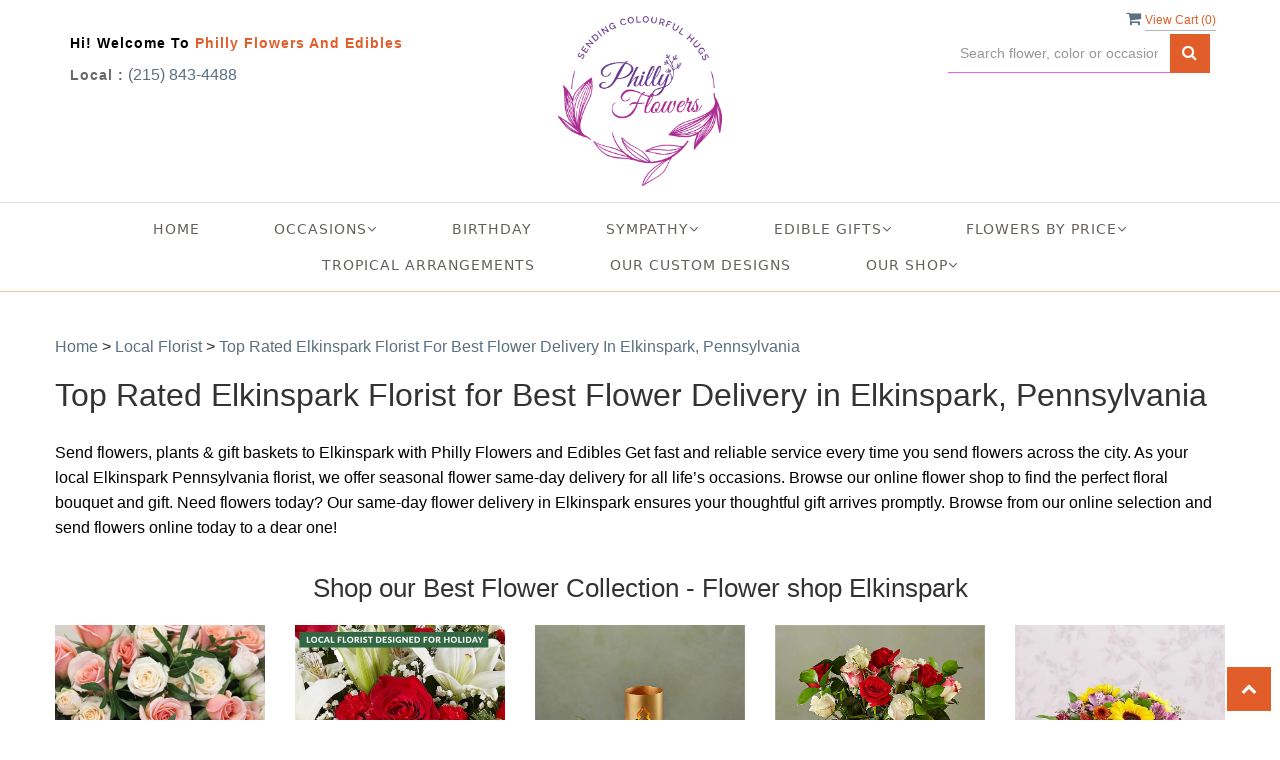

--- FILE ---
content_type: text/html; charset=utf-8
request_url: https://www.phillyflowers.net/nearbyfloristlocal/elkinspark-flower-delivery/9708
body_size: 36989
content:
<!DOCTYPE html>
<html lang="en">
<head>
    <meta http-equiv="content-type" content="text/html; charset=utf-8" />
    <meta name="viewport" content="width=device-width,initial-scale=1.0">

    <link rel="preconnect" href="https://fonts.googleapis.com">
    <link rel="preconnect" href="https://fonts.gstatic.com" crossorigin>
    <link href="https://fonts.googleapis.com/css2?family=Bad+Script&family=Cinzel&display=swap" rel="stylesheet">

    

    
<script>
    // Ensures the cookie is available on all paths by explicitly setting path=/
    document.cookie = "CurrentBrowserPath=" + encodeURIComponent(window.location.pathname) + "; path=/";
</script>



    <title>Elkinspark Florist | Elkinspark, Pennsylvania Flower Delivery by Philly Flowers and Edibles Florist</title>
    <meta name="keywords" content="Elkinspark Florist, Send flowers Elkinspark, Pennsylvania, same day flower delivery, flower delivery Elkinspark, Philly Flowers and Edibles Florist" />
    <meta name="description" content="Elkinspark Florist - Send flowers to Elkinspark, Pennsylvania with same-day flower delivery from Philly Flowers and Edibles Florist. Satisfaction guaranteed!" />

<link rel="canonical" href="https://www.phillyflowers.net/nearbyfloristlocal/elkinspark-flower-delivery/9708" />

<!-- Facebook Meta Tags -->
<meta property='og:site_name' content='Philly Flowers and Edibles'>
<meta property='og:url' content = 'https://www.phillyflowers.net/nearbyfloristlocal/elkinspark-flower-delivery/9708'>
<meta property='og:type' content='website'>
<meta property='og:title' content = 'Elkinspark Florist | Elkinspark, Pennsylvania Flower Delivery by Philly Flowers and Edibles Florist'>
<meta property='og:description' content = 'Elkinspark Florist - Send flowers to Elkinspark, Pennsylvania with same-day flower delivery from Philly Flowers and Edibles Florist. Satisfaction guaranteed!'>
<meta property='og:image' content = 'https://res.cloudinary.com/dizexseir/image/upload/v1710932348/ProImages/bgmiancyzdtzbw0avosj.png'>

<!-- Twitter Meta Tags -->
<meta name='twitter: card' content='summary_large_image'>
<meta name='twitter: url' content='https://www.phillyflowers.net/nearbyfloristlocal/elkinspark-flower-delivery/9708'>
<meta name='twitter: title' content='Elkinspark Florist | Elkinspark, Pennsylvania Flower Delivery by Philly Flowers and Edibles Florist'>
<meta name='twitter: description' content='Elkinspark Florist - Send flowers to Elkinspark, Pennsylvania with same-day flower delivery from Philly Flowers and Edibles Florist. Satisfaction guaranteed!'>
<meta name='twitter: image' content='https://res.cloudinary.com/dizexseir/image/upload/v1710932348/ProImages/bgmiancyzdtzbw0avosj.png'>

<script type='application/ld+json'>{"@context":"https://schema.org/","@type":"Organization","url":"https://www.phillyflowers.net/","logo":"https://res.cloudinary.com/dizexseir/image/upload/v1710932348/ProImages/bgmiancyzdtzbw0avosj.png","sameAs":[]}</script>

<script type='application/ld+json'>{"@context":"https://schema.org","@type":["Florist","LocalBusiness"],"name":"Philly Flowers and Edibles","description":"Elkinspark Florist - Send flowers to Elkinspark, Pennsylvania with same-day flower delivery from Philly Flowers and Edibles Florist. Satisfaction guaranteed!","image":"https://res.cloudinary.com/dizexseir/image/upload/v1661785364/ProImages/lkzhizdpshkidjk2dtxu.jpg","logo":"https://res.cloudinary.com/dizexseir/image/upload/v1710932348/ProImages/bgmiancyzdtzbw0avosj.png","@id":"https://www.phillyflowers.net/","url":"https://www.phillyflowers.net/","sameAs":[],"telephone":"(215) 843-4488","email":"Sales@phillyflowers.net","priceRange":"35.00 - 1518.99","address":{"@type":"PostalAddress","streetAddress":"4429 Whitaker Ave Northeast Philadelphia","addressLocality":"Philadelphia","addressRegion":"PA","postalCode":"19120","addressCountry":"US"},"geo":{"@type":"GeoCoordinates","latitude":"40.0166971","longitude":"-75.1158359"},"hasMap":"","openingHoursSpecification":[{"@type":"OpeningHoursSpecification","dayOfWeek":["Monday","Tuesday","Wednesday","Thursday","Friday"],"opens":"08:30 AM","closes":"05:00 PM"},{"@type":"OpeningHoursSpecification","dayOfWeek":["Saturday"],"opens":"09:00 AM","closes":"03:00 PM"}],"makesOffer":[{"@type":"Offer","name":"Flower Delivery Service Offer","itemOffered":{"@type":"Service","name":"Flower Delivery in Philadelphia, PA","serviceType":"Florist","areaServed":[{"@type":"Place","name":[" Norristown","Abington","Ambler","Ardmore","Aston","Audubon","Bala Cynwood/ belmont hills","Bensalem/Andalusia/cornwell heights","Berwyn","Bluebell","Bluebell/center square","Bridgeport","Bristol","Brookhaven","Broomall","Bryn Athyn","Bryn mawr/Rosemont","Buckingham","Camden","Center City","Chalfont","Cheltenham","Cherry Hill","Chester","Chesterspring","Cinnaminson","Cityline ave/West Philly","Clifton Heights/Aldan","Collegeville","Collingswood","Colmar","conshohocken","Convent Station","Creamery","Croyden","Crum Lynne","Darby","devon","Doylestown","Dresher","Drexel Hill","Eagleville","Eagleville","Edgemont","Elkinspark","Essington","Exton","Fairless Hills","Feasterville Trevose","Flourtown","Folcroft","Folsom","Fortwashington","Furlong","Garnet Valley /Boothwyn","Germantown","Gladwyn","Glen Riddle Lima","Glenolden","Glenside/Ardsley","Gwynedd","Gwynedd valley/Ambler","Haddon Heights","Haddonfield","Hatboro","Hatfield","Haverford","Havertown","Holicong","Holmes","horsham","Huntingdon Valley/Bethayres","Immaculata","Jamison","Jenkintown","KOP","Lafayette hill","Lahaska","Langhorne","Lansdale","Lansdowne","Lester","Levittown","Malvern","Manayunk","Mapleshade","Marcus Hook","Marlton","Mechanichsville","Mechantville","Media","Media ","Merion","Mont Clare","Montgomerryville","Moorestown","Morrisville","Morton","Mount airy","Mount Ephraim","Mount Laurel","Narberth","New Hope","Newtown","Newtown square","Norristown","Norristown ","North Philly","North Wales  ","Northeast Philly","Northwales","Norwood","Oaklyn/Collingswood","Oaks","Oreland","Palmyra","Paoli","Pennsauken","Philadelphia","Phoenexville","plymouth meeting","Prospect Park","Ridley Park","Riverside/Delran","Riverton","Roxborough","Royersford","Schwenksville","Sharonhill","Skippack","South Philly","Southampton  ","Spring City","Spring House","Springfield","swarthmore","UpperDarby","Valley Forge","Villanova/Ithan","Voorhees","Wallingford","Warminster","Warrington","Washington crossing","Wayne","West Philly","Willow grove","Woodlyn","Worcester/Lansdale","Wycombe","Wyncote","Wynnewood"]}]}},{"@type":"Offer","name":"Same day Local Flower Delivery Promotion","price":"0.00","priceCurrency":"USD","eligibleRegion":{"@type":"City","name":"Philadelphia"},"itemOffered":{"@type":"Service","name":"Flower Delivery"}}]}</script><script type='application/ld+json'>
{
  "@context": "https://schema.org",
  "@type": "BreadcrumbList",
  "name": "Site Map",
  "itemListElement": [
    {
      "@type": "ListItem",
      "position": 1,
      "item": {
        "name": "Home",
        "@id": "https://www.phillyflowers.net/"
      }
    }
    ,
{
  "@type": "ListItem",
  "position": 2,
  "item": {
    "name": "Flowers $50 to $60",
    "@id": "https://www.phillyflowers.net/categories/flowers-50-to-60/393589"
  }
}
,
{
  "@type": "ListItem",
  "position": 3,
  "item": {
    "name": "Flowers $60 to $80",
    "@id": "https://www.phillyflowers.net/categories/flowers-60-to-80/393590"
  }
}
,
{
  "@type": "ListItem",
  "position": 4,
  "item": {
    "name": "Flowers Over $100",
    "@id": "https://www.phillyflowers.net/categories/flowers-over-100/393598"
  }
}
,
{
  "@type": "ListItem",
  "position": 5,
  "item": {
    "name": "Flowers Over $80",
    "@id": "https://www.phillyflowers.net/categories/flowers-over-80/393591"
  }
}
,
{
  "@type": "ListItem",
  "position": 6,
  "item": {
    "name": "Flowers Under $50",
    "@id": "https://www.phillyflowers.net/categories/flowers-under-50/393588"
  }
}
,
{
  "@type": "ListItem",
  "position": 7,
  "item": {
    "name": "Chocolate Covered Berries",
    "@id": "https://www.phillyflowers.net/categories/chocolate-covered-berries/373383"
  }
}
,
{
  "@type": "ListItem",
  "position": 8,
  "item": {
    "name": "Fruit Bouquets",
    "@id": "https://www.phillyflowers.net/categories/fruit-bouquets/373384"
  }
}
,
{
  "@type": "ListItem",
  "position": 9,
  "item": {
    "name": "Sympathy Flowers For The Home & Office",
    "@id": "https://www.phillyflowers.net/categories/sympathy-flowers-for-the-home-office/374238"
  }
}
,
{
  "@type": "ListItem",
  "position": 10,
  "item": {
    "name": "Our Custom Designs",
    "@id": "https://www.phillyflowers.net/categories/our-custom-designs/372849"
  }
}
,
{
  "@type": "ListItem",
  "position": 11,
  "item": {
    "name": "Cremation Flowers",
    "@id": "https://www.phillyflowers.net/categories/cremation-flowers/372851"
  }
}
,
{
  "@type": "ListItem",
  "position": 12,
  "item": {
    "name": "Engagement",
    "@id": "https://www.phillyflowers.net/categories/engagement/372852"
  }
}
,
{
  "@type": "ListItem",
  "position": 13,
  "item": {
    "name": "Admin Professionals Day",
    "@id": "https://www.phillyflowers.net/categories/admin-professionals-day/372806"
  }
}
,
{
  "@type": "ListItem",
  "position": 14,
  "item": {
    "name": "Roses",
    "@id": "https://www.phillyflowers.net/categories/roses/372802"
  }
}
,
{
  "@type": "ListItem",
  "position": 15,
  "item": {
    "name": "Funeral Flowers",
    "@id": "https://www.phillyflowers.net/categories/funeral-flowers/372853"
  }
}
,
{
  "@type": "ListItem",
  "position": 16,
  "item": {
    "name": "Funeral Sprays",
    "@id": "https://www.phillyflowers.net/categories/funeral-sprays/372804"
  }
}
,
{
  "@type": "ListItem",
  "position": 17,
  "item": {
    "name": "Get Well Soon",
    "@id": "https://www.phillyflowers.net/categories/get-well-soon/372855"
  }
}
,
{
  "@type": "ListItem",
  "position": 18,
  "item": {
    "name": "Funeral Plants",
    "@id": "https://www.phillyflowers.net/categories/funeral-plants/372854"
  }
}
,
{
  "@type": "ListItem",
  "position": 19,
  "item": {
    "name": "Birthday for Friend",
    "@id": "https://www.phillyflowers.net/categories/birthday-for-friend/372777"
  }
}
,
{
  "@type": "ListItem",
  "position": 20,
  "item": {
    "name": "Religious",
    "@id": "https://www.phillyflowers.net/categories/religious/372856"
  }
}
,
{
  "@type": "ListItem",
  "position": 21,
  "item": {
    "name": "Funeral Sprays and Wreaths",
    "@id": "https://www.phillyflowers.net/categories/funeral-sprays-and-wreaths/372784"
  }
}
,
{
  "@type": "ListItem",
  "position": 22,
  "item": {
    "name": "Sympathy Flowers",
    "@id": "https://www.phillyflowers.net/categories/sympathy-flowers/372858"
  }
}
,
{
  "@type": "ListItem",
  "position": 23,
  "item": {
    "name": "Retirement",
    "@id": "https://www.phillyflowers.net/categories/retirement/372857"
  }
}
,
{
  "@type": "ListItem",
  "position": 24,
  "item": {
    "name": "Orchids",
    "@id": "https://www.phillyflowers.net/categories/orchids/372848"
  }
}
,
{
  "@type": "ListItem",
  "position": 25,
  "item": {
    "name": "Birthday for Colleague",
    "@id": "https://www.phillyflowers.net/categories/birthday-for-colleague/372776"
  }
}
,
{
  "@type": "ListItem",
  "position": 26,
  "item": {
    "name": "Shop All",
    "@id": "https://www.phillyflowers.net/categories/shop-all/372859"
  }
}
,
{
  "@type": "ListItem",
  "position": 27,
  "item": {
    "name": "Any Occasion",
    "@id": "https://www.phillyflowers.net/categories/any-occasion/372774"
  }
}
,
{
  "@type": "ListItem",
  "position": 28,
  "item": {
    "name": "Anniversary",
    "@id": "https://www.phillyflowers.net/categories/anniversary/372773"
  }
}
,
{
  "@type": "ListItem",
  "position": 29,
  "item": {
    "name": "Birthday for Her",
    "@id": "https://www.phillyflowers.net/categories/birthday-for-her/372778"
  }
}
,
{
  "@type": "ListItem",
  "position": 30,
  "item": {
    "name": "Birthday",
    "@id": "https://www.phillyflowers.net/categories/birthday/372775"
  }
}
,
{
  "@type": "ListItem",
  "position": 31,
  "item": {
    "name": "Orchid Plants",
    "@id": "https://www.phillyflowers.net/categories/orchid-plants/372847"
  }
}
,
{
  "@type": "ListItem",
  "position": 32,
  "item": {
    "name": "Business Gifting",
    "@id": "https://www.phillyflowers.net/categories/business-gifting/372781"
  }
}
,
{
  "@type": "ListItem",
  "position": 33,
  "item": {
    "name": "Funeral Service Flowers",
    "@id": "https://www.phillyflowers.net/categories/funeral-service-flowers/372783"
  }
}
,
{
  "@type": "ListItem",
  "position": 34,
  "item": {
    "name": "Loss of a Pet",
    "@id": "https://www.phillyflowers.net/categories/loss-of-a-pet/372788"
  }
}
,
{
  "@type": "ListItem",
  "position": 35,
  "item": {
    "name": "Valentine's Day",
    "@id": "https://www.phillyflowers.net/categories/valentine-s-day/372819"
  }
}
,
{
  "@type": "ListItem",
  "position": 36,
  "item": {
    "name": "Get Well",
    "@id": "https://www.phillyflowers.net/categories/get-well/372785"
  }
}
,
{
  "@type": "ListItem",
  "position": 37,
  "item": {
    "name": "Birthday for Mom",
    "@id": "https://www.phillyflowers.net/categories/birthday-for-mom/372780"
  }
}
,
{
  "@type": "ListItem",
  "position": 38,
  "item": {
    "name": "Congratulations",
    "@id": "https://www.phillyflowers.net/categories/congratulations/372782"
  }
}
,
{
  "@type": "ListItem",
  "position": 39,
  "item": {
    "name": "Spring",
    "@id": "https://www.phillyflowers.net/categories/spring/372815"
  }
}
,
{
  "@type": "ListItem",
  "position": 40,
  "item": {
    "name": "Winter",
    "@id": "https://www.phillyflowers.net/categories/winter/372821"
  }
}
,
{
  "@type": "ListItem",
  "position": 41,
  "item": {
    "name": "Just Because",
    "@id": "https://www.phillyflowers.net/categories/just-because/372787"
  }
}
,
{
  "@type": "ListItem",
  "position": 42,
  "item": {
    "name": "New Baby",
    "@id": "https://www.phillyflowers.net/categories/new-baby/372790"
  }
}
,
{
  "@type": "ListItem",
  "position": 43,
  "item": {
    "name": "Love and Romance",
    "@id": "https://www.phillyflowers.net/categories/love-and-romance/372789"
  }
}
,
{
  "@type": "ListItem",
  "position": 44,
  "item": {
    "name": "Sympathy Plants",
    "@id": "https://www.phillyflowers.net/categories/sympathy-plants/372794"
  }
}
,
{
  "@type": "ListItem",
  "position": 45,
  "item": {
    "name": "Thank You",
    "@id": "https://www.phillyflowers.net/categories/thank-you/372795"
  }
}
,
{
  "@type": "ListItem",
  "position": 46,
  "item": {
    "name": "Thinking of You",
    "@id": "https://www.phillyflowers.net/categories/thinking-of-you/372796"
  }
}
,
{
  "@type": "ListItem",
  "position": 47,
  "item": {
    "name": "Back to School",
    "@id": "https://www.phillyflowers.net/categories/back-to-school/372827"
  }
}
,
{
  "@type": "ListItem",
  "position": 48,
  "item": {
    "name": "Blooming Plants",
    "@id": "https://www.phillyflowers.net/categories/blooming-plants/372844"
  }
}
,
{
  "@type": "ListItem",
  "position": 49,
  "item": {
    "name": "Sympathy & Funeral",
    "@id": "https://www.phillyflowers.net/categories/sympathy-funeral/372792"
  }
}
,
{
  "@type": "ListItem",
  "position": 50,
  "item": {
    "name": "All House Plants",
    "@id": "https://www.phillyflowers.net/categories/all-house-plants/372799"
  }
}
,
{
  "@type": "ListItem",
  "position": 51,
  "item": {
    "name": "Basket Arrangements",
    "@id": "https://www.phillyflowers.net/categories/basket-arrangements/372807"
  }
}
,
{
  "@type": "ListItem",
  "position": 52,
  "item": {
    "name": "Plants",
    "@id": "https://www.phillyflowers.net/categories/plants/372846"
  }
}
,
{
  "@type": "ListItem",
  "position": 53,
  "item": {
    "name": "Casket Sprays",
    "@id": "https://www.phillyflowers.net/categories/casket-sprays/372831"
  }
}
,
{
  "@type": "ListItem",
  "position": 54,
  "item": {
    "name": "Designer's Choice",
    "@id": "https://www.phillyflowers.net/categories/designer-s-choice/372797"
  }
}
,
{
  "@type": "ListItem",
  "position": 55,
  "item": {
    "name": "Graduation",
    "@id": "https://www.phillyflowers.net/categories/graduation/372829"
  }
}
,
{
  "@type": "ListItem",
  "position": 56,
  "item": {
    "name": "I'm Sorry",
    "@id": "https://www.phillyflowers.net/categories/i-m-sorry/372830"
  }
}
,
{
  "@type": "ListItem",
  "position": 57,
  "item": {
    "name": "Funeral Service Bouquets",
    "@id": "https://www.phillyflowers.net/categories/funeral-service-bouquets/372832"
  }
}
,
{
  "@type": "ListItem",
  "position": 58,
  "item": {
    "name": "Funeral Service Hearts",
    "@id": "https://www.phillyflowers.net/categories/funeral-service-hearts/374237"
  }
}
,
{
  "@type": "ListItem",
  "position": 59,
  "item": {
    "name": "Love & Romance",
    "@id": "https://www.phillyflowers.net/categories/love-romance/372798"
  }
}
,
{
  "@type": "ListItem",
  "position": 60,
  "item": {
    "name": "Gift Baskets",
    "@id": "https://www.phillyflowers.net/categories/gift-baskets/372845"
  }
}
,
{
  "@type": "ListItem",
  "position": 61,
  "item": {
    "name": "Housewarming",
    "@id": "https://www.phillyflowers.net/categories/housewarming/372828"
  }
}
,
{
  "@type": "ListItem",
  "position": 62,
  "item": {
    "name": "Housewarming Gifts",
    "@id": "https://www.phillyflowers.net/categories/housewarming-gifts/372834"
  }
}
,
{
  "@type": "ListItem",
  "position": 63,
  "item": {
    "name": "Grandparents Day",
    "@id": "https://www.phillyflowers.net/categories/grandparents-day/372833"
  }
}
,
{
  "@type": "ListItem",
  "position": 64,
  "item": {
    "name": "Parents Day",
    "@id": "https://www.phillyflowers.net/categories/parents-day/372838"
  }
}
,
{
  "@type": "ListItem",
  "position": 65,
  "item": {
    "name": "Shop Online",
    "@id": "https://www.phillyflowers.net/categories/shop-online/372823"
  }
}
,
{
  "@type": "ListItem",
  "position": 66,
  "item": {
    "name": "Standing Sprays Wreaths",
    "@id": "https://www.phillyflowers.net/categories/standing-sprays-wreaths/372840"
  }
}
,
{
  "@type": "ListItem",
  "position": 67,
  "item": {
    "name": "Same Day Flower Delivery",
    "@id": "https://www.phillyflowers.net/categories/same-day-flower-delivery/372805"
  }
}
,
{
  "@type": "ListItem",
  "position": 68,
  "item": {
    "name": "Sympathy Floral Baskets",
    "@id": "https://www.phillyflowers.net/categories/sympathy-floral-baskets/372842"
  }
}
,
{
  "@type": "ListItem",
  "position": 69,
  "item": {
    "name": "Secretaries Week",
    "@id": "https://www.phillyflowers.net/categories/secretaries-week/372839"
  }
}
,
{
  "@type": "ListItem",
  "position": 70,
  "item": {
    "name": "Vase Arrangements",
    "@id": "https://www.phillyflowers.net/categories/vase-arrangements/372820"
  }
}
,
{
  "@type": "ListItem",
  "position": 71,
  "item": {
    "name": "Tropical and Exotic Flowers",
    "@id": "https://www.phillyflowers.net/categories/tropical-and-exotic-flowers/372800"
  }
}
,
{
  "@type": "ListItem",
  "position": 72,
  "item": {
    "name": "Sympathy Bouquets",
    "@id": "https://www.phillyflowers.net/categories/sympathy-bouquets/372841"
  }
}
,
{
  "@type": "ListItem",
  "position": 73,
  "item": {
    "name": "Sweetest Day",
    "@id": "https://www.phillyflowers.net/categories/sweetest-day/372826"
  }
}

  ]
}
</script><script type="application/ld+json">
{
  "@context": "https://schema.org",
  "@type": "FAQPage",
  "mainEntity": [
    {
      "@type": "Question",
      "name": "Do you offer same-day flower delivery in Elkinspark?",
      "acceptedAnswer": {
        "@type": "Answer",
        "text": "Yes, we provide same-day flower delivery in Elkinspark, Pennsylvania. Place your order before noon so that we deliver it the same day."
      }
    },
    {
      "@type": "Question",
      "name": "How are my flowers protected during delivery?",
      "acceptedAnswer": {
        "@type": "Answer",
        "text": "Your flowers travel in protective packaging during the journey from our shop to your place. Each arrangement from our Elkinspark flower shop includes care instructions to keep blooms fresh longer."
      }
    },
    {
      "@type": "Question",
      "name": "What areas of Elkinspark do you deliver to?",
      "acceptedAnswer": {
        "@type": "Answer",
        "text": "We deliver to all neighborhoods within Elkinspark, including downtown, Norristown, Abington, Ambler, Ardmore, Aston, Audubon, Bala Cynwood/ belmont hills, Bensalem/Andalusia/cornwell heights, Berwyn, Bluebell, Bluebell/center square, Bridgeport, Bristol, Brookhaven, Broomall, Bryn Athyn, Bryn mawr/Rosemont, Buckingham, Camden, Center City, Chalfont, Cheltenham, Cherry Hill, Chester, Chesterspring, Cinnaminson, Cityline ave/West Philly, Clifton Heights/Aldan, Collegeville, Collingswood, Colmar, conshohocken, Convent Station, Creamery, Croyden, Crum Lynne, Darby, devon, Doylestown, Dresher, Drexel Hill, Eagleville, Eagleville, Edgemont, Elkinspark, Essington, Exton, Fairless Hills, Feasterville Trevose, Flourtown, Folcroft, Folsom, Fortwashington, Furlong, Garnet Valley /Boothwyn, Germantown, Gladwyn, Glen Riddle Lima, Glenolden, Glenside/Ardsley, Gwynedd, Gwynedd valley/Ambler, Haddon Heights, Haddonfield, Hatboro, Hatfield, Haverford, Havertown, Holicong, Holmes, horsham, Huntingdon Valley/Bethayres, Immaculata, Jamison, Jenkintown, KOP, Lafayette hill, Lahaska, Langhorne, Lansdale, Lansdowne, Lester, Levittown, Malvern, Manayunk, Mapleshade, Marcus Hook, Marlton, Mechanichsville, Mechantville, Media, Media , Merion, Mont Clare, Montgomerryville, Moorestown, Morrisville, Morton, Mount airy, Mount Ephraim, Mount Laurel, Narberth, New Hope, Newtown, Newtown square, Norristown, Norristown , North Philly, North Wales  , Northeast Philly, Northwales, Norwood, Oaklyn/Collingswood, Oaks, Oreland, Palmyra, Paoli, Pennsauken, Philadelphia, Phoenexville, plymouth meeting, Prospect Park, Ridley Park, Riverside/Delran, Riverton, Roxborough, Royersford, Schwenksville, Sharonhill, Skippack, South Philly, Southampton  , Spring City, Spring House, Springfield, swarthmore, UpperDarby, Valley Forge, Villanova/Ithan, Voorhees, Wallingford, Warminster, Warrington, Washington crossing, Wayne, West Philly, Willow grove, Woodlyn, Worcester/Lansdale, Wycombe, Wyncote, Wynnewood, and surrounding areas. Our local flower delivery drivers know the area well and ensure timely delivery."
      }
    }
  ]
}
</script>


<!--Favicon Icons-->
        <link rel="icon" href="https://hanaimages.blob.core.windows.net/livepos/20240320115302306.png" type="image/x-icon" />
        <link rel="shortcut icon" href="https://hanaimages.blob.core.windows.net/livepos/20240320115302306.png" type="image/x-icon" />


<!-- Template CSS -->
<link href='https://hana-cdn-g9fcbgbya0azddab.a01.azurefd.net/ecommerce/Content/Theme11/css/style.min.css' rel='stylesheet'/><link href='https://hana-cdn-g9fcbgbya0azddab.a01.azurefd.net/ecommerce/Content/Flowersandgifts/css/custom.min.css' rel='stylesheet'/><link href='https://hana-cdn-g9fcbgbya0azddab.a01.azurefd.net/ecommerce/Content/commoncss/ExitIntent.min.css' rel='stylesheet'/>
<link rel="preload" href="/Content/commoncss/font-awesome.min.css?v=0121062505" as="style" onload="this.rel = 'stylesheet'">
<link href='https://hana-cdn-g9fcbgbya0azddab.a01.azurefd.net/ecommerce/Content/commoncss/toastr.min.css' rel='stylesheet'/>
<link href='https://hana-cdn-g9fcbgbya0azddab.a01.azurefd.net/ecommerce/Content/commoncss/labs.min.css' rel='stylesheet'/>
<link href='https://hana-cdn-g9fcbgbya0azddab.a01.azurefd.net/ecommerce/Content/commoncss/masonry.min.css' rel='stylesheet'/>
<link href='https://hana-cdn-g9fcbgbya0azddab.a01.azurefd.net/ecommerce/Content/commoncss/BannerModel.min.css?v=1.1' rel='stylesheet'/> 

<style>
    .pretty.p-round .state label:after, .pretty.p-round .state label:before {
        border-radius: 0%;
    }
@media (min-width: 1200px) {
    #BindProductsData .col-lg-3, #PromoProducts .col-lg-3 {
        width: 33.3%;
    }    
    a.product_img_link img.img-responsive {
        height: 330px;
    }
	a.product_img_link{    height: 330px;}
	a.product_img_link img {max-height: 330px !important;}
}
    #ShopLogo {
        max-height: 170px;
    }

    body {
        background: #fff;
    }

    .carousel-caption h2, .carousel-caption h3 {
        font-family: bad script;
        font-size: 4em;
    }

    .moffer .bold h2 {
        font-family: bad script;
    }

    .moffer .bold p, .moffer .regular h2 {
        font-family: cinzel;
    }

    .pretty.p-svg .state .svg {
        font-size: 1.1em;
    }

    .pro-img #ProductImg {
        margin: auto;
    }

    @media only screen and (max-width:767px) {
        .cat-catalog .product-name {
            white-space: initial !important;
        }

        .desktoppro {
            display: none !important;
        }
    }

    @media only screen and (min-width:767px) {
        .mobilepro {
            display: none !important;
        }
    }
</style>
    <style>
        .pretty.p-round .state label:after, .pretty.p-round .state label:before {
            border-radius: 0%;
        }
        .sticky #navigation-menu > ul > li > a, .sticky .dropdown > a {
            color: #000000 !important;
        }
        body {
            background: #fff;
        }

        .carousel-caption h2, .carousel-caption h3 {
            font-family: bad script;
            font-size: 4em;
        }

        .moffer .bold h2 {
            font-family: bad script;
        }

        .moffer .bold p, .moffer .regular h2 {
            font-family: cinzel;
        }

        .pretty.p-svg .state .svg {
            font-size: 1.1em;
        }

        .pro-img #ProductImg {
            margin: auto;
        }

        @media only screen and (max-width:767px) {
            .cat-catalog .product-name {
                white-space: initial !important;
            }

            .desktoppro {
                display: none !important;
            }
        }

        @media only screen and (min-width:767px) {
            .mobilepro {
                display: none !important;
            }
        }
    </style>
    

<!-- Google Tag Manager -->
<script>(function(w,d,s,l,i){w[l]=w[l]||[];w[l].push({'gtm.start':
new Date().getTime(),event:'gtm.js'});var f=d.getElementsByTagName(s)[0],
j=d.createElement(s),dl=l!='dataLayer'?'&l='+l:'';j.async=true;j.src=
'https://www.googletagmanager.com/gtm.js?id='+i+dl;f.parentNode.insertBefore(j,f);
})(window,document,'script','dataLayer','GTM-W2M3N6FL');</script>
<!-- End Google Tag Manager -->
    <!---google analytics--->
    <!--Added by Chand for #100977-->

<!-- Global site tag (gtag.js) - Google Analytics -->
						<script async src="https://www.googletagmanager.com/gtag/js?id=G-8N172MNW2J"></script>
						<script>
						  window.dataLayer = window.dataLayer || [];
						  function gtag(){dataLayer.push(arguments);}
						  gtag('js', new Date());
						  gtag('config', 'G-8N172MNW2J');
						</script>
    <!--End #100977-->
    <!------>


</head>
<body class="landing home-1">
    
<!-- Google Tag Manager (noscript) -->
<noscript><iframe src="https://www.googletagmanager.com/ns.html?id=GTM-W2M3N6FL" 
height="0" width="0" style="display:none;visibility:hidden"></iframe></noscript>
<!-- End Google Tag Manager (noscript) -->

    <!-- Header -->
<div id="all">

    <div id="HeaderBanner"></div>
    <header id="top-header">
        <div class="header-main ht-header wow slideInDown" data-wow-duration="1s" data-wow-delay="0.5s">
            <!--Navigation-->
            <div class="topheader-navholder clearfix" id="top-navbar-nav">
                <div class="topheader-navholder-rg">
                    <div class="container">
                        <span onclick="VeiwCartDetails()" class="ViewCart"><a id="BtnCart"><i class="fa fa-shopping-cart"></i> <span>View Cart (<span id="CartitemCount"></span>)</span></a></span>

                        <div class="col-md-4 col-sm-8 text-left">
                            <p class="sname">Hi! Welcome to <span>Philly Flowers and Edibles</span></p>
                            <div class="row">
                                <div class="col-md-12"><span class="sphone">Local :</span> <a href="tel:(215) 843-4488">(215) 843-4488</a></div>
                            </div>
                        </div>
                        <div class="col-md-4 col-sm-6 text-center">
                            <!--Begin | Logo-->
                                <div class="logo" id="vp_logo">
                                    <a class="hd-logo" href="https://www.phillyflowers.net/">
                                                <img id="ShopLogo" class="logo cld-responsive lazyload" src="https://res.cloudinary.com/dizexseir/image/upload/w_auto,c_limit,f_auto,q_auto/v1710932348/ProImages/bgmiancyzdtzbw0avosj.png" loading="lazy" alt="Philly Flowers and Edibles - Philadelphia, PA Florist">

                                    </a>
                                </div>
                            <!--End | Logo-->
                        </div>
                        <div class="col-md-3 col-sm-6 text-center pull-right">
                            

<div class="row quick-search" style="margin-top: 0%;">
    <div class="col-md-12 col-xs-12 pull-right">
        <div class="ui-widget">
            <div class="input-group">
                <input id="txtSearch" placeholder="Search flower, color or occasion" class="form-control" aria-label="Text input with multiple buttons"> 
                <div class="input-group-btn"><button id="BtnSearch" type="button" class="btn btn-default"><i class="fa fa-search" aria-hidden="true" style="font-size: 16px;"></i></button></div>
            </div>
        </div>
    </div>
</div>

                        </div>
                    </div>
                    <!-- end vp_horomenu -->
                </div><!-- end topheader-navholder-rg -->
            </div><!-- end topheader-navholder -->
            <!--End | Navigation-->
            <!--Begin | Logo-->

            
            <div class="nav-menu">
                <div class="col-md-12">
                    
                    <div id="MobileMenu"><div id="MobileMenuTemplate">
    <!--Mobile menu-->
    <nav class="navbar navbar-default">
        <div class="container-fluid">
            <!--Toggle Button-->
            <div class="navbar-header">
                <button type="button" class="navbar-toggle collapsed" data-toggle="collapse" data-target="#bs-example-navbar-collapse-1" aria-expanded="false">
                    <span class="sr-only">Toggle navigation</span>
                    <span class="icon-bar"></span>
                    <span class="icon-bar"></span>
                    <span class="icon-bar"></span>
                </button>
                <a class="navbar-brand" href="#">Navigation Menu</a>
            </div>
            <!-- Navigation Menu -->
            <div class="collapse navbar-collapse" id="bs-example-navbar-collapse-1">
                <ul class="nav navbar-nav">
                                    <li>

                                            <a class="MenuLink" href='/home'>Home</a>
                                    </li>
                                    <li>
                                            <a href="#" class="dropdown-toggle" data-toggle="dropdown" role="button" aria-haspopup="true" aria-expanded="false">Occasions <span class="caret"></span></a>


                                        <ul class="dropdown-menu">
                                                <div class="col-md-12">
                                                    <li>
                                                            <a target="_self" href='https://www.phillyflowers.net/categories/any-occasion/372774'>Any Occasion</a>


                                                    </li>
                                                </div>
                                                <div class="col-md-12">
                                                    <li>
                                                            <a target="_self" href='https://www.phillyflowers.net/categories/anniversary/372773'>Anniversary</a>


                                                    </li>
                                                </div>
                                                <div class="col-md-12">
                                                    <li>
                                                            <a target="_self" href='https://www.phillyflowers.net/categories/birthday/372775'>Birthday</a>


                                                    </li>
                                                </div>
                                                <div class="col-md-12">
                                                    <li>
                                                            <a target="_self" href='https://www.phillyflowers.net/categories/business-gifting/372781'>Business Gifting</a>


                                                    </li>
                                                </div>
                                                <div class="col-md-12">
                                                    <li>
                                                            <a target="_self" href='https://www.phillyflowers.net/categories/congratulations/372782'>Congratulations</a>


                                                    </li>
                                                </div>
                                                <div class="col-md-12">
                                                    <li>
                                                            <a target="_self" href='https://www.phillyflowers.net/categories/get-well/372785'>Get Well</a>


                                                    </li>
                                                </div>
                                                <div class="col-md-12">
                                                    <li>
                                                            <a target="_self" href='https://www.phillyflowers.net/categories/i-m-sorry/372830'>I&#39;m Sorry Flowers</a>


                                                    </li>
                                                </div>
                                                <div class="col-md-12">
                                                    <li>
                                                            <a target="_self" href='https://www.phillyflowers.net/categories/just-because/372787'>Just Because</a>


                                                    </li>
                                                </div>
                                                <div class="col-md-12">
                                                    <li>
                                                            <a target="_self" href='https://www.phillyflowers.net/categories/love-and-romance/372789'>Love and Romance</a>


                                                    </li>
                                                </div>
                                                <div class="col-md-12">
                                                    <li>
                                                            <a target="_self" href='https://www.phillyflowers.net/categories/new-baby/372790'>New Baby</a>


                                                    </li>
                                                </div>
                                                <div class="col-md-12">
                                                    <li>
                                                            <a target="_self" href='https://www.phillyflowers.net/categories/sympathy-funeral/372792'>Sympathy</a>


                                                    </li>
                                                </div>
                                                <div class="col-md-12">
                                                    <li>
                                                            <a target="_self" href='https://www.phillyflowers.net/categories/thinking-of-you/372796'>Thinking of You</a>


                                                    </li>
                                                </div>
                                                <div class="col-md-12">
                                                    <li>
                                                            <a target="_self" href='https://www.phillyflowers.net/categories/thank-you/372795'>Thank You</a>


                                                    </li>
                                                </div>
                                                <div class="col-md-12">
                                                    <li>
                                                            <a target="_self" href='https://www.phillyflowers.net/categories/roses/372802'>Roses</a>


                                                    </li>
                                                </div>
                                                <div class="col-md-12">
                                                    <li>
                                                            <a target="_self" href='https://www.phillyflowers.net/categories/winter/372821'>Winter</a>


                                                    </li>
                                                </div>
                                                <div class="col-md-12">
                                                    <li>
                                                            <a target="_self" href='https://www.phillyflowers.net/categories/valentine-s-day/372819'>Valentine&#39;s Day</a>


                                                    </li>
                                                </div>

                                        </ul>
                                    </li>
                                    <li>

                                                <a class="MenuLink" target="_self" href='https://www.phillyflowers.net/categories/birthday/372775'>Birthday</a>
                                    </li>
                                    <li>
                                            <a href="#" class="dropdown-toggle" data-toggle="dropdown" role="button" aria-haspopup="true" aria-expanded="false">Sympathy <span class="caret"></span></a>


                                        <ul class="dropdown-menu">
                                                <div class="col-md-12">
                                                    <li>
                                                            <a target="_self" href='https://www.phillyflowers.net/categories/funeral-service-bouquets/372832'>Funeral Flowers for Service</a>


                                                    </li>
                                                </div>
                                                <div class="col-md-12">
                                                    <li>
                                                            <a target="_self" href='https://www.phillyflowers.net/categories/funeral-service-bouquets/372832'>Standing Baskets</a>


                                                    </li>
                                                </div>
                                                <div class="col-md-12">
                                                    <li>
                                                            <a target="_self" href='https://www.phillyflowers.net/categories/funeral-sprays/372804'>Funeral Standing Sprays</a>


                                                    </li>
                                                </div>
                                                <div class="col-md-12">
                                                    <li>
                                                            <a target="_self" href='https://www.phillyflowers.net/categories/funeral-service-hearts/374237'>Funeral Hearts</a>


                                                    </li>
                                                </div>
                                                <div class="col-md-12">
                                                    <li>
                                                            <a target="_self" href='https://www.phillyflowers.net/categories/funeral-flowers/372853'>For the Home and Office</a>


                                                    </li>
                                                </div>
                                                <div class="col-md-12">
                                                    <li>
                                                            <a target="_self" href='https://www.phillyflowers.net/categories/gift-baskets/372845'>GIft Baskets</a>


                                                    </li>
                                                </div>
                                                <div class="col-md-12">
                                                    <li>
                                                            <a target="_self" href='https://www.phillyflowers.net/categories/sympathy-floral-baskets/372842'>Floor Baskets</a>


                                                    </li>
                                                </div>
                                                <div class="col-md-12">
                                                    <li>
                                                            <a target="_self" href='https://www.phillyflowers.net/categories/casket-sprays/372831'>Casket Sprays</a>


                                                    </li>
                                                </div>
                                                <div class="col-md-12">
                                                    <li>
                                                            <a target="_self" href='https://www.phillyflowers.net/categories/standing-sprays-wreaths/372840'>Funeral Wreaths</a>


                                                    </li>
                                                </div>
                                                <div class="col-md-12">
                                                    <li>
                                                            <a target="_self" href='https://www.phillyflowers.net/categories/sympathy-funeral/372792'>Funeral Crosses</a>


                                                    </li>
                                                </div>

                                        </ul>
                                    </li>
                                    <li>
                                            <a href="#" class="dropdown-toggle" data-toggle="dropdown" role="button" aria-haspopup="true" aria-expanded="false">Edible Gifts <span class="caret"></span></a>


                                        <ul class="dropdown-menu">
                                                <div class="col-md-12">
                                                    <li>
                                                            <a target="_self" href='https://www.phillyflowers.net/categories/gift-baskets/372845'>Gift Baskets</a>


                                                    </li>
                                                </div>
                                                <div class="col-md-12">
                                                    <li>
                                                            <a target="_self" href='https://www.phillyflowers.net/categories/chocolate-covered-berries/373383'>Chocolate Covered Berries</a>


                                                    </li>
                                                </div>
                                                <div class="col-md-12">
                                                    <li>
                                                            <a target="_self" href='https://www.phillyflowers.net/categories/fruit-bouquets/373384'>Fruit Bouquets</a>


                                                    </li>
                                                </div>

                                        </ul>
                                    </li>
                                    <li>
                                            <a href="#" class="dropdown-toggle" data-toggle="dropdown" role="button" aria-haspopup="true" aria-expanded="false">Flowers By Price <span class="caret"></span></a>


                                        <ul class="dropdown-menu">
                                                <div class="col-md-12">
                                                    <li>
                                                            <a target="_self" href='https://www.phillyflowers.net/categories/flowers-under-50/393588'>Flowers Under $50</a>


                                                    </li>
                                                </div>
                                                <div class="col-md-12">
                                                    <li>
                                                            <a target="_self" href='https://www.phillyflowers.net/categories/flowers-50-to-60/393589'>Flowers $50 to $60</a>


                                                    </li>
                                                </div>
                                                <div class="col-md-12">
                                                    <li>
                                                            <a target="_self" href='https://www.phillyflowers.net/categories/flowers-60-to-80/393590'>Flowers $60 to $80</a>


                                                    </li>
                                                </div>
                                                <div class="col-md-12">
                                                    <li>
                                                            <a target="_self" href='https://www.phillyflowers.net/categories/flowers-over-80/393591'>Flowers Over $80</a>


                                                    </li>
                                                </div>
                                                <div class="col-md-12">
                                                    <li>
                                                            <a target="_self" href='https://www.phillyflowers.net/categories/flowers-over-100/393598'>Flowers Over $100</a>


                                                    </li>
                                                </div>

                                        </ul>
                                    </li>
                                    <li>

                                                <a class="MenuLink" target="" href='https://www.phillyflowers.net/categories/tropical-and-exotic-flowers/372800'>Tropical Arrangements</a>
                                    </li>
                                    <li>

                                                <a class="MenuLink" target="_self" href='https://www.phillyflowers.net/categories/our-custom-designs/372849'>Our Custom Designs</a>
                                    </li>
                                    <li>
                                            <a href="#" class="dropdown-toggle" data-toggle="dropdown" role="button" aria-haspopup="true" aria-expanded="false">Our Shop <span class="caret"></span></a>


                                        <ul class="dropdown-menu">
                                                <div class="col-md-12">
                                                    <li>
                                                            <a target="_self" href='https://www.phillyflowers.net/content/about'>About Us</a>


                                                    </li>
                                                </div>
                                                <div class="col-md-12">
                                                    <li>
                                                            <a target="_self" href='https://www.phillyflowers.net/content/terms-conditions'>Terms &amp; Conditions</a>


                                                    </li>
                                                </div>
                                                <div class="col-md-12">
                                                    <li>
                                                            <a target="_self" href='https://www.phillyflowers.net/content/privacy-policy'>Privacy Policy</a>


                                                    </li>
                                                </div>
                                                <div class="col-md-12">
                                                    <li>
                                                            <a target="_self" href='https://www.phillyflowers.net/contact'>Contact Us</a>


                                                    </li>
                                                </div>
                                                <div class="col-md-12">
                                                    <li>
                                                            <a target="_self" href='https://www.phillyflowers.net/content/faq'>FAQ</a>


                                                    </li>
                                                </div>

                                        </ul>
                                    </li>


                </ul>

            </div><!-- /.navbar-collapse -->
        </div><!-- /.container-fluid -->
    </nav>
    <!--end mobile menu-->
</div></div>
                    <div id="MenuList" class="collapse navbar-collapse">


<!-- Top Banner: Only shows when at top -->
<div id="top-banner" style="background-color: #3c3c3c; color: white; padding: 10px 20px; border-bottom: 1px solid #ccc; display:none;">
    <div style="display: flex; justify-content: space-between; align-items: center; max-width: 60%; margin: 0 auto;">
        <div style="font-size: 20px; font-weight: bold;">
            <a style="color:white;" href="/" title="Philly Flowers and Edibles - Flower Delivery Philadelphia PA"> Philly Flowers and Edibles</a>
        </div>
        <div style="font-size: 14px;">
            Exclusive Design &amp; Hand Delivered!
        </div>
    </div>
</div>

<div id="MenuTemplate">
    <nav id="navigation-menu">
        <ul class="nav navbar-nav megamenu">
                        <li>
                                <a class="MenuLink" href='/home'>Home</a>

                        </li>
                            <li class="dropdown">
                                    <a href='https://www.phillyflowers.net/' target="_self" class="drop-btn MenuLink">Occasions<span class="fa fa-angle-down"></span></a>

                                <div class="dropdown-menu custom-dropdown">
                                    <ul class="row">
                                            <div class="col-xs-4">
                                            <li>
                                                    <a class="MenuLink" target="_self" href='https://www.phillyflowers.net/categories/any-occasion/372774'>Any Occasion</a>
                                            </li>
                                    </div>
                                            <div class="col-xs-4">
                                            <li>
                                                    <a class="MenuLink" target="_self" href='https://www.phillyflowers.net/categories/anniversary/372773'>Anniversary</a>
                                            </li>
                                    </div>
                                            <div class="col-xs-4">
                                            <li>
                                                    <a class="MenuLink" target="_self" href='https://www.phillyflowers.net/categories/birthday/372775'>Birthday</a>
                                            </li>
                                    </div>
                                            <div class="col-xs-4">
                                            <li>
                                                    <a class="MenuLink" target="_self" href='https://www.phillyflowers.net/categories/business-gifting/372781'>Business Gifting</a>
                                            </li>
                                    </div>
                                            <div class="col-xs-4">
                                            <li>
                                                    <a class="MenuLink" target="_self" href='https://www.phillyflowers.net/categories/congratulations/372782'>Congratulations</a>
                                            </li>
                                    </div>
                                            <div class="col-xs-4">
                                            <li>
                                                    <a class="MenuLink" target="_self" href='https://www.phillyflowers.net/categories/get-well/372785'>Get Well</a>
                                            </li>
                                    </div>
                                            <div class="col-xs-4">
                                            <li>
                                                    <a class="MenuLink" target="_self" href='https://www.phillyflowers.net/categories/i-m-sorry/372830'>I&#39;m Sorry Flowers</a>
                                            </li>
                                    </div>
                                            <div class="col-xs-4">
                                            <li>
                                                    <a class="MenuLink" target="_self" href='https://www.phillyflowers.net/categories/just-because/372787'>Just Because</a>
                                            </li>
                                    </div>
                                            <div class="col-xs-4">
                                            <li>
                                                    <a class="MenuLink" target="_self" href='https://www.phillyflowers.net/categories/love-and-romance/372789'>Love and Romance</a>
                                            </li>
                                    </div>
                                            <div class="col-xs-4">
                                            <li>
                                                    <a class="MenuLink" target="_self" href='https://www.phillyflowers.net/categories/new-baby/372790'>New Baby</a>
                                            </li>
                                    </div>
                                            <div class="col-xs-4">
                                            <li>
                                                    <a class="MenuLink" target="_self" href='https://www.phillyflowers.net/categories/sympathy-funeral/372792'>Sympathy</a>
                                            </li>
                                    </div>
                                            <div class="col-xs-4">
                                            <li>
                                                    <a class="MenuLink" target="_self" href='https://www.phillyflowers.net/categories/thinking-of-you/372796'>Thinking of You</a>
                                            </li>
                                    </div>
                                            <div class="col-xs-4">
                                            <li>
                                                    <a class="MenuLink" target="_self" href='https://www.phillyflowers.net/categories/thank-you/372795'>Thank You</a>
                                            </li>
                                    </div>
                                            <div class="col-xs-4">
                                            <li>
                                                    <a class="MenuLink" target="_self" href='https://www.phillyflowers.net/categories/roses/372802'>Roses</a>
                                            </li>
                                    </div>
                                            <div class="col-xs-4">
                                            <li>
                                                    <a class="MenuLink" target="_self" href='https://www.phillyflowers.net/categories/winter/372821'>Winter</a>
                                            </li>
                                    </div>
                                            <div class="col-xs-4">
                                            <li>
                                                    <a class="MenuLink" target="_self" href='https://www.phillyflowers.net/categories/valentine-s-day/372819'>Valentine&#39;s Day</a>
                                            </li>
                                    </div>

                                </ul>
                        </div>
                        </li>
                        <li>
                                    <a class="MenuLink" target="_self" href='https://www.phillyflowers.net/categories/birthday/372775'>Birthday</a>

                        </li>
                            <li class="dropdown">
                                    <a href='https://www.phillyflowers.net/categories/sympathy-funeral/372792' target="_self" class="drop-btn MenuLink">Sympathy<span class="fa fa-angle-down"></span></a>

                                <div class="dropdown-menu custom-dropdown">
                                    <ul class="row">
                                            <div class="col-xs-4">
                                            <li>
                                                    <a class="MenuLink" target="_self" href='https://www.phillyflowers.net/categories/funeral-service-bouquets/372832'>Funeral Flowers for Service</a>
                                            </li>
                                    </div>
                                            <div class="col-xs-4">
                                            <li>
                                                    <a class="MenuLink" target="_self" href='https://www.phillyflowers.net/categories/funeral-service-bouquets/372832'>Standing Baskets</a>
                                            </li>
                                    </div>
                                            <div class="col-xs-4">
                                            <li>
                                                    <a class="MenuLink" target="_self" href='https://www.phillyflowers.net/categories/funeral-sprays/372804'>Funeral Standing Sprays</a>
                                            </li>
                                    </div>
                                            <div class="col-xs-4">
                                            <li>
                                                    <a class="MenuLink" target="_self" href='https://www.phillyflowers.net/categories/funeral-service-hearts/374237'>Funeral Hearts</a>
                                            </li>
                                    </div>
                                            <div class="col-xs-4">
                                            <li>
                                                    <a class="MenuLink" target="_self" href='https://www.phillyflowers.net/categories/funeral-flowers/372853'>For the Home and Office</a>
                                            </li>
                                    </div>
                                            <div class="col-xs-4">
                                            <li>
                                                    <a class="MenuLink" target="_self" href='https://www.phillyflowers.net/categories/gift-baskets/372845'>GIft Baskets</a>
                                            </li>
                                    </div>
                                            <div class="col-xs-4">
                                            <li>
                                                    <a class="MenuLink" target="_self" href='https://www.phillyflowers.net/categories/sympathy-floral-baskets/372842'>Floor Baskets</a>
                                            </li>
                                    </div>
                                            <div class="col-xs-4">
                                            <li>
                                                    <a class="MenuLink" target="_self" href='https://www.phillyflowers.net/categories/casket-sprays/372831'>Casket Sprays</a>
                                            </li>
                                    </div>
                                            <div class="col-xs-4">
                                            <li>
                                                    <a class="MenuLink" target="_self" href='https://www.phillyflowers.net/categories/standing-sprays-wreaths/372840'>Funeral Wreaths</a>
                                            </li>
                                    </div>
                                            <div class="col-xs-4">
                                            <li>
                                                    <a class="MenuLink" target="_self" href='https://www.phillyflowers.net/categories/sympathy-funeral/372792'>Funeral Crosses</a>
                                            </li>
                                    </div>

                                </ul>
                        </div>
                        </li>
                            <li class="dropdown">
                                    <a href='https://www.phillyflowers.net/categories/edible-gifts/373251' target="_self" class="drop-btn MenuLink">Edible Gifts<span class="fa fa-angle-down"></span></a>

                                <div class="dropdown-menu custom-dropdown">
                                    <ul class="row">
                                            <div class="col-xs-4">
                                            <li>
                                                    <a class="MenuLink" target="_self" href='https://www.phillyflowers.net/categories/gift-baskets/372845'>Gift Baskets</a>
                                            </li>
                                    </div>
                                            <div class="col-xs-4">
                                            <li>
                                                    <a class="MenuLink" target="_self" href='https://www.phillyflowers.net/categories/chocolate-covered-berries/373383'>Chocolate Covered Berries</a>
                                            </li>
                                    </div>
                                            <div class="col-xs-4">
                                            <li>
                                                    <a class="MenuLink" target="_self" href='https://www.phillyflowers.net/categories/fruit-bouquets/373384'>Fruit Bouquets</a>
                                            </li>
                                    </div>

                                </ul>
                        </div>
                        </li>
                            <li class="dropdown">
                                    <a href='https://www.phillyflowers.net/' target="_self" class="drop-btn MenuLink">Flowers By Price<span class="fa fa-angle-down"></span></a>

                                <div class="dropdown-menu custom-dropdown">
                                    <ul class="row">
                                            <div class="col-xs-4">
                                            <li>
                                                    <a class="MenuLink" target="_self" href='https://www.phillyflowers.net/categories/flowers-under-50/393588'>Flowers Under $50</a>
                                            </li>
                                    </div>
                                            <div class="col-xs-4">
                                            <li>
                                                    <a class="MenuLink" target="_self" href='https://www.phillyflowers.net/categories/flowers-50-to-60/393589'>Flowers $50 to $60</a>
                                            </li>
                                    </div>
                                            <div class="col-xs-4">
                                            <li>
                                                    <a class="MenuLink" target="_self" href='https://www.phillyflowers.net/categories/flowers-60-to-80/393590'>Flowers $60 to $80</a>
                                            </li>
                                    </div>
                                            <div class="col-xs-4">
                                            <li>
                                                    <a class="MenuLink" target="_self" href='https://www.phillyflowers.net/categories/flowers-over-80/393591'>Flowers Over $80</a>
                                            </li>
                                    </div>
                                            <div class="col-xs-4">
                                            <li>
                                                    <a class="MenuLink" target="_self" href='https://www.phillyflowers.net/categories/flowers-over-100/393598'>Flowers Over $100</a>
                                            </li>
                                    </div>

                                </ul>
                        </div>
                        </li>
                        <li>
                                    <a class="MenuLink" target="" href='https://www.phillyflowers.net/categories/tropical-and-exotic-flowers/372800'>Tropical Arrangements</a>

                        </li>
                        <li>
                                    <a class="MenuLink" target="_self" href='https://www.phillyflowers.net/categories/our-custom-designs/372849'>Our Custom Designs</a>

                        </li>
                            <li class="dropdown">
                                    <a href='https://www.phillyflowers.net/' target="_self" class="drop-btn MenuLink">Our Shop<span class="fa fa-angle-down"></span></a>

                                <div class="dropdown-menu custom-dropdown">
                                    <ul class="row">
                                            <div class="col-xs-4">
                                            <li>
                                                    <a class="MenuLink" target="_self" href='https://www.phillyflowers.net/content/about'>About Us</a>
                                            </li>
                                    </div>
                                            <div class="col-xs-4">
                                            <li>
                                                    <a class="MenuLink" target="_self" href='https://www.phillyflowers.net/content/terms-conditions'>Terms &amp; Conditions</a>
                                            </li>
                                    </div>
                                            <div class="col-xs-4">
                                            <li>
                                                    <a class="MenuLink" target="_self" href='https://www.phillyflowers.net/content/privacy-policy'>Privacy Policy</a>
                                            </li>
                                    </div>
                                            <div class="col-xs-4">
                                            <li>
                                                    <a class="MenuLink" target="_self" href='https://www.phillyflowers.net/contact'>Contact Us</a>
                                            </li>
                                    </div>
                                            <div class="col-xs-4">
                                            <li>
                                                    <a class="MenuLink" target="_self" href='https://www.phillyflowers.net/content/faq'>FAQ</a>
                                            </li>
                                    </div>

                                </ul>
                        </div>
                        </li>

            </ul>

            </nav>
            </div></div>
                    
                </div>
            </div>

            <!--End | Logo-->
        </div>
    </header><!-- end header -->
    
    <div id="HeaderCoupon">
    </div>

    <div class="container">
        <div class="bread-crumb" style="margin-top: 10px;"><a href='https://www.phillyflowers.net/' title='Home'> Home </a> > <a href='/nearbyfloristLocal' title=nearbyfloristLocal> Local Florist </a> > <a style='text-transform:capitalize;' title='Top Rated Elkinspark Florist for Best Flower Delivery in Elkinspark, Pennsylvania'>Top Rated Elkinspark Florist for Best Flower Delivery in Elkinspark, Pennsylvania</a></div>
        



<style>
    #breadcrumb [class~=bread-title], #vp_bodycontent h1 {
        font-size: 2em !important;
    }

    h1, h2, h3, h4, h5, h6, .h1, .h2, .h3, .h4, .h5, .h6 {
        text-transform: initial;
    }

    p {
        color: #000 !important;
    }
	.btnCustom {
		padding: 5px;
		border: 1px solid #ececec;
		text-align: center;
		background-color: #f5f5f5;
		color: black;
		width: 200px;
		border-radius: 5px;
	}

	.sdd {
		margin: 2rem auto;
		display: table;
		padding: 2rem 0 0rem 0;
		text-align: center;
	}

		.sdd h4 {
			margin-bottom: 0.5rem;
		}

	.faqs {
		margin-top: 2rem;
		border-top: 1px solid #bebebe;
		padding-top: 2rem;
	}

		.faqs h2, .faqs > p {
			text-align: center;
		}

		.faqs h2 {
			margin-bottom: 0.5rem;
		}

		.faqs > p {
			margin-bottom: 2rem;
		}
</style>


<style>

    .delivery-areabox {
        margin-bottom: 15px;
    }

    .delivery-areabox-snap {
        display: flex;
        align-items: center;
        justify-content: center;
        padding: 5px;
        border: 1px solid #ececec;
        height: 100%;
        text-align: center;
        background-color: #f5f5f5;
        border-radius: 5px;
        color: black;
    }

    .zip-code-banner {
        background-image: url(https://res.cloudinary.com/dizexseir/image/upload/v1625027807/Theme4/parallaxbg3_xmtcve.jpg);
        background-repeat: no-repeat;
        background-position: center center;
        background-size: cover;
        height: auto !important;
        padding: 10px;
        text-align: center;
    }

    .banner__center {
        /*position: relative;
        top: 50%;
        transform: translateY(-50%);*/
        background-color: #000000;
        padding: 15px 50px;
        text-align: center;
        border-radius: 10px;
        display: inline-block;
        margin: 30px 0px;
        top: unset;
        transform: unset;
        height: auto !important;
    }

        .banner__center h1 {
            color: #ffffff !important;
            margin-bottom: 0px;
            font-size: 25px;
            padding: 0;
        }

    .heading-sec {
        margin-top: 15px;
        text-align: center;
    }

    .delivery-areabox-wrap {
        display: flex;
        flex-wrap: wrap;
    }

    #googleMap {
        padding: 0;
        position: relative !important;
        right: 0;
        left: 0 !important;
        height: 200px;
    }

    div.AddBulletBefore::before {
        content: "•";
    }
</style>

<script type="application/ld+json">
    {
  "@context": "https://schema.org/",
  "@type": "Product",
  "name": "Designer's Choice Love & Romance Vase Arrangement",
  "brand": {
    "@type": "Brand",
    "name": "Philly Flowers and Edibles"
  },
  "image": "https://res.cloudinary.com/dizexseir/image/upload/v1649248789/ProImages/jm4dysyyhgyzehajv243.jpg",
  "description": "Send Designer's Choice Love & Romance Vase Arrangement flowers from local Philadelphia PA florist. We offer same-day flower deliveries for Designer's Choice Love & Romance Vase Arrangement flowers in Philadelphia PA.",
  "sku": "",
  "offers": [
  {
    "@type": "AggregateOffer",
    "lowPrice": "85.00",
    "highPrice": "170.00",
    "priceCurrency": "USD",
    "offerCount": "1"
  },
  {
    "@type": "Offer",
    "price": "85.00",
    "priceCurrency": "USD",
    "availability": "https://schema.org/InStock",
    "priceValidUntil": "2100-12-31"
  }
]
}

</script><script type="application/ld+json">
    {
  "@context": "https://schema.org/",
  "@type": "Product",
  "name": "One of a Kind Bouquet | Holiday",
  "brand": {
    "@type": "Brand",
    "name": "Philly Flowers and Edibles"
  },
  "image": "https://res.cloudinary.com/dizexseir/image/upload/v1669372979/ProImages/srdzizqc6cvfp6ilvxhe.jpg",
  "description": "Send One of a Kind Bouquet | Holiday flowers from local Philadelphia PA florist. We offer same-day flower deliveries for One of a Kind Bouquet | Holiday flowers in Philadelphia PA.",
  "sku": "",
  "offers": [
  {
    "@type": "AggregateOffer",
    "lowPrice": "49.99",
    "highPrice": "89.99",
    "priceCurrency": "USD",
    "offerCount": "1"
  },
  {
    "@type": "Offer",
    "price": "49.99",
    "priceCurrency": "USD",
    "availability": "https://schema.org/InStock",
    "priceValidUntil": "2100-12-31"
  }
]
}

</script><script type="application/ld+json">
    {
  "@context": "https://schema.org/",
  "@type": "Product",
  "name": "Making Memories Centerpiece",
  "brand": {
    "@type": "Brand",
    "name": "Philly Flowers and Edibles"
  },
  "image": "https://res.cloudinary.com/dizexseir/image/upload/v1674054558/ProImages/a1qdeookpqlmlhna8pyo.jpg",
  "description": "Send Making Memories Centerpiece flowers from local Philadelphia PA florist. We offer same-day flower deliveries for Making Memories Centerpiece flowers in Philadelphia PA.",
  "sku": "",
  "offers": [
  {
    "@type": "AggregateOffer",
    "lowPrice": "82.00",
    "highPrice": "112.00",
    "priceCurrency": "USD",
    "offerCount": "1"
  },
  {
    "@type": "Offer",
    "price": "82.00",
    "priceCurrency": "USD",
    "availability": "https://schema.org/InStock",
    "priceValidUntil": "2100-12-31"
  }
]
}

</script><script type="application/ld+json">
    {
  "@context": "https://schema.org/",
  "@type": "Product",
  "name": "Santa Baby Rose Bouquet with Red Vase",
  "brand": {
    "@type": "Brand",
    "name": "Philly Flowers and Edibles"
  },
  "image": "https://res.cloudinary.com/dizexseir/image/upload/v1674054536/ProImages/gyliwcmkjpmqkmpanbw2.jpg",
  "description": "Send Santa Baby Rose Bouquet with Red Vase flowers from local Philadelphia PA florist. We offer same-day flower deliveries for Santa Baby Rose Bouquet with Red Vase flowers in Philadelphia PA.",
  "sku": "",
  "offers": [
  {
    "@type": "AggregateOffer",
    "lowPrice": "75.00",
    "highPrice": "110.00",
    "priceCurrency": "USD",
    "offerCount": "1"
  },
  {
    "@type": "Offer",
    "price": "75.00",
    "priceCurrency": "USD",
    "availability": "https://schema.org/InStock",
    "priceValidUntil": "2100-12-31"
  }
]
}

</script><script type="application/ld+json">
    {
  "@context": "https://schema.org/",
  "@type": "Product",
  "name": "Harvest Charm™ Bouquet",
  "brand": {
    "@type": "Brand",
    "name": "Philly Flowers and Edibles"
  },
  "image": "https://res.cloudinary.com/dizexseir/image/upload/v1695113124/ProImages/xijwn2bxkquo4afg8tzy.jpg",
  "description": "Send Harvest Charm™ Bouquet flowers from local Philadelphia PA florist. We offer same-day flower deliveries for Harvest Charm™ Bouquet flowers in Philadelphia PA.",
  "sku": "",
  "offers": [
  {
    "@type": "AggregateOffer",
    "lowPrice": "59.99",
    "highPrice": "79.99",
    "priceCurrency": "USD",
    "offerCount": "1"
  },
  {
    "@type": "Offer",
    "price": "59.99",
    "priceCurrency": "USD",
    "availability": "https://schema.org/InStock",
    "priceValidUntil": "2100-12-31"
  }
]
}

</script><script type="application/ld+json">
    {
  "@context": "https://schema.org/",
  "@type": "Product",
  "name": "Always There for You",
  "brand": {
    "@type": "Brand",
    "name": "Philly Flowers and Edibles"
  },
  "image": "https://res.cloudinary.com/dizexseir/image/upload/v1623234494/ProImages/Hana076_thumbnail.jpg",
  "description": "Send Always There for You flowers from local Philadelphia PA florist. We offer same-day flower deliveries for Always There for You flowers in Philadelphia PA.",
  "sku": "",
  "offers": [
  {
    "@type": "AggregateOffer",
    "lowPrice": "85.00",
    "highPrice": "85.00",
    "priceCurrency": "USD",
    "offerCount": "1"
  },
  {
    "@type": "Offer",
    "price": "85.00",
    "priceCurrency": "USD",
    "availability": "https://schema.org/InStock",
    "priceValidUntil": "2100-12-31"
  }
]
}

</script><script type="application/ld+json">
    {
  "@context": "https://schema.org/",
  "@type": "Product",
  "name": "Garden of Grandeur® for Fall",
  "brand": {
    "@type": "Brand",
    "name": "Philly Flowers and Edibles"
  },
  "image": "https://res.cloudinary.com/dizexseir/image/upload/v1695113156/ProImages/ysyucyv0rw5cwd3tjkn6.jpg",
  "description": "Send Garden of Grandeur® for Fall flowers from local Philadelphia PA florist. We offer same-day flower deliveries for Garden of Grandeur® for Fall flowers in Philadelphia PA.",
  "sku": "",
  "offers": [
  {
    "@type": "AggregateOffer",
    "lowPrice": "74.99",
    "highPrice": "149.99",
    "priceCurrency": "USD",
    "offerCount": "1"
  },
  {
    "@type": "Offer",
    "price": "74.99",
    "priceCurrency": "USD",
    "availability": "https://schema.org/InStock",
    "priceValidUntil": "2100-12-31"
  }
]
}

</script><script type="application/ld+json">
    {
  "@context": "https://schema.org/",
  "@type": "Product",
  "name": "Precious Pink Bouquet",
  "brand": {
    "@type": "Brand",
    "name": "Philly Flowers and Edibles"
  },
  "image": "https://res.cloudinary.com/dizexseir/image/upload/v1623234971/ProImages/Hana242_1_thumbnail.png",
  "description": "Send Precious Pink Bouquet flowers from local Philadelphia PA florist. We offer same-day flower deliveries for Precious Pink Bouquet flowers in Philadelphia PA.",
  "sku": "",
  "offers": [
  {
    "@type": "AggregateOffer",
    "lowPrice": "95.00",
    "highPrice": "95.00",
    "priceCurrency": "USD",
    "offerCount": "1"
  },
  {
    "@type": "Offer",
    "price": "95.00",
    "priceCurrency": "USD",
    "availability": "https://schema.org/InStock",
    "priceValidUntil": "2100-12-31"
  }
]
}

</script><script type="application/ld+json">
    {
  "@context": "https://schema.org/",
  "@type": "Product",
  "name": "Autumn Sunrise",
  "brand": {
    "@type": "Brand",
    "name": "Philly Flowers and Edibles"
  },
  "image": "https://res.cloudinary.com/dizexseir/image/upload/v1623234466/ProImages/Hana059_thumbnail.jpg",
  "description": "Send Autumn Sunrise flowers from local Philadelphia PA florist. We offer same-day flower deliveries for Autumn Sunrise flowers in Philadelphia PA.",
  "sku": "",
  "offers": [
  {
    "@type": "AggregateOffer",
    "lowPrice": "75.00",
    "highPrice": "120.00",
    "priceCurrency": "USD",
    "offerCount": "1"
  },
  {
    "@type": "Offer",
    "price": "75.00",
    "priceCurrency": "USD",
    "availability": "https://schema.org/InStock",
    "priceValidUntil": "2100-12-31"
  }
]
}

</script><script type="application/ld+json">
    {
  "@context": "https://schema.org/",
  "@type": "Product",
  "name": "By the Candlelight Centerpiece",
  "brand": {
    "@type": "Brand",
    "name": "Philly Flowers and Edibles"
  },
  "image": "https://res.cloudinary.com/dizexseir/image/upload/v1673862914/ProImages/kzzea5ny3nedpnlt25l2.jpg",
  "description": "Send By the Candlelight Centerpiece flowers from local Philadelphia PA florist. We offer same-day flower deliveries for By the Candlelight Centerpiece flowers in Philadelphia PA.",
  "sku": "",
  "offers": [
  {
    "@type": "AggregateOffer",
    "lowPrice": "55.80",
    "highPrice": "118.80",
    "priceCurrency": "USD",
    "offerCount": "1"
  },
  {
    "@type": "Offer",
    "price": "55.80",
    "priceCurrency": "USD",
    "availability": "https://schema.org/InStock",
    "priceValidUntil": "2100-12-31"
  }
]
}

</script><script type="application/ld+json">
    {
  "@context": "https://schema.org/",
  "@type": "Product",
  "name": "Designer's Choice Love & Romance Arrangement",
  "brand": {
    "@type": "Brand",
    "name": "Philly Flowers and Edibles"
  },
  "image": "https://res.cloudinary.com/dizexseir/image/upload/v1649240983/ProImages/hoknrsl8tg4bsrfkyh9t.jpg",
  "description": "Send Designer's Choice Love & Romance Arrangement flowers from local Philadelphia PA florist. We offer same-day flower deliveries for Designer's Choice Love & Romance Arrangement flowers in Philadelphia PA.",
  "sku": "",
  "offers": [
  {
    "@type": "AggregateOffer",
    "lowPrice": "85.00",
    "highPrice": "170.00",
    "priceCurrency": "USD",
    "offerCount": "1"
  },
  {
    "@type": "Offer",
    "price": "85.00",
    "priceCurrency": "USD",
    "availability": "https://schema.org/InStock",
    "priceValidUntil": "2100-12-31"
  }
]
}

</script><script type="application/ld+json">
    {
  "@context": "https://schema.org/",
  "@type": "Product",
  "name": "Sunday Morning Bouquet",
  "brand": {
    "@type": "Brand",
    "name": "Philly Flowers and Edibles"
  },
  "image": "https://res.cloudinary.com/dizexseir/image/upload/v1694166382/ProImages/k3lqhy4rypuufxqtgbgx.jpg",
  "description": "Send Sunday Morning Bouquet flowers from local Philadelphia PA florist. We offer same-day flower deliveries for Sunday Morning Bouquet flowers in Philadelphia PA.",
  "sku": "",
  "offers": [
  {
    "@type": "AggregateOffer",
    "lowPrice": "58.00",
    "highPrice": "113.00",
    "priceCurrency": "USD",
    "offerCount": "1"
  },
  {
    "@type": "Offer",
    "price": "58.00",
    "priceCurrency": "USD",
    "availability": "https://schema.org/InStock",
    "priceValidUntil": "2100-12-31"
  }
]
}

</script><script type="application/ld+json">
    {
  "@context": "https://schema.org/",
  "@type": "Product",
  "name": "Blitzen Centerpieces",
  "brand": {
    "@type": "Brand",
    "name": "Philly Flowers and Edibles"
  },
  "image": "https://res.cloudinary.com/dizexseir/image/upload/v1702396501/ProImages/yqzlbdfwnznh5n0snfqs.jpg",
  "description": "Send Blitzen Centerpieces flowers from local Philadelphia PA florist. We offer same-day flower deliveries for Blitzen Centerpieces flowers in Philadelphia PA.",
  "sku": "",
  "offers": [
  {
    "@type": "AggregateOffer",
    "lowPrice": "90.00",
    "highPrice": "90.00",
    "priceCurrency": "USD",
    "offerCount": "1"
  },
  {
    "@type": "Offer",
    "price": "90.00",
    "priceCurrency": "USD",
    "availability": "https://schema.org/InStock",
    "priceValidUntil": "2100-12-31"
  }
]
}

</script><script type="application/ld+json">
    {
  "@context": "https://schema.org/",
  "@type": "Product",
  "name": "Designer's Choice Anniversary Vase Arrangement",
  "brand": {
    "@type": "Brand",
    "name": "Philly Flowers and Edibles"
  },
  "image": "https://res.cloudinary.com/dizexseir/image/upload/v1649248656/ProImages/tkruectrva3aw3sgo9kd.jpg",
  "description": "Send Designer's Choice Anniversary Vase Arrangement flowers from local Philadelphia PA florist. We offer same-day flower deliveries for Designer's Choice Anniversary Vase Arrangement flowers in Philadelphia PA.",
  "sku": "",
  "offers": [
  {
    "@type": "AggregateOffer",
    "lowPrice": "85.00",
    "highPrice": "170.00",
    "priceCurrency": "USD",
    "offerCount": "1"
  },
  {
    "@type": "Offer",
    "price": "85.00",
    "priceCurrency": "USD",
    "availability": "https://schema.org/InStock",
    "priceValidUntil": "2100-12-31"
  }
]
}

</script><script type="application/ld+json">
    {
  "@context": "https://schema.org/",
  "@type": "Product",
  "name": "Thoughtful Prayers Standing Spray",
  "brand": {
    "@type": "Brand",
    "name": "Philly Flowers and Edibles"
  },
  "image": "https://res.cloudinary.com/dizexseir/image/upload/v1673862656/ProImages/tfxa0kfvtbczddmtjjzu.jpg",
  "description": "Send Thoughtful Prayers Standing Spray flowers from local Philadelphia PA florist. We offer same-day flower deliveries for Thoughtful Prayers Standing Spray flowers in Philadelphia PA.",
  "sku": "",
  "offers": [
  {
    "@type": "AggregateOffer",
    "lowPrice": "200.00",
    "highPrice": "270.00",
    "priceCurrency": "USD",
    "offerCount": "1"
  },
  {
    "@type": "Offer",
    "price": "200.00",
    "priceCurrency": "USD",
    "availability": "https://schema.org/InStock",
    "priceValidUntil": "2100-12-31"
  }
]
}

</script><script type="application/ld+json">
    {
    "@context": "https://schema.org/",
    "@type": "BreadcrumbList",
    "itemListElement": [{
    "@type": "ListItem",
    "position": 1,
    "name": "Home",
    "item": "https://www.phillyflowers.net"
    },{
    "@type": "ListItem",
    "position": 2,
    "name": "Local Florist",
    "item": "https://www.phillyflowers.net/nearbyfloristLocal"
    },{
    "@type": "ListItem",
    "position": 3,
    "name": "Flower Delivery Elkinspark, Pennsylvania",
    "item": "https://www.phillyflowers.net/nearbyfloristlocal/elkinspark-flower-delivery/9708"
    }]
    }
</script>
 

<link rel="preload" as="image" href="https://res.cloudinary.com/dizexseir/image/upload/v1625027807/Theme4/parallaxbg3_xmtcve.jpg" />
    <h1> Top Rated Elkinspark Florist for Best Flower Delivery in Elkinspark, Pennsylvania </h1>




<div class="row" style="margin-top:10px;">
	<div class="col-lg-12">
		<p>Send flowers, plants & gift baskets to Elkinspark with Philly Flowers and Edibles Get fast and reliable service every time you send flowers across the city. As your local Elkinspark Pennsylvania florist, we offer seasonal flower same-day delivery for all life’s occasions. Browse our online flower shop to find the perfect floral bouquet and gift. Need flowers today? Our same-day flower delivery in Elkinspark ensures your thoughtful gift arrives promptly. Browse from our online selection and send flowers online today to a dear one!</p>
	</div>
</div>

<div class="row">
	<div class="col-sm-12 col-md-12 col-lg-12">
		



<style>

    a.product_img_link img.img-responsive {
        height: auto;
    }

    .col-xs-5ths,
    .col-sm-5ths,
    .col-md-5ths,
    .col-lg-5ths {
        position: relative;
        min-height: 1px;
        padding-right: 15px;
        padding-left: 15px;
    }

    .col-xs-5ths {
        width: 20%;
        float: left;
    }

    @media (min-width: 768px) {
        .col-sm-5ths {
            width: 20%;
            float: left;
        }
        .col-md-5ths a.product_img_link {
            height: 330px !important;
            margin-bottom: 20px;
        }
        }
    @media (max-width: 767px) {
        #vp_bodycontent h1, #CatName {
            font-size: 1.5em !important;
        }
    }
    @media (min-width: 992px) {
        .col-md-5ths {
            width: 20%;
            float: left;
        }
    }

    @media (min-width: 1200px){
        .col-lg-5ths {
            width: 20%;
            float: left;
        }    
        /*.col-lg-5ths a.product_img_link {
            min-height: 490px !important;
        }*/
		.col-lg-5ths .right-block { 
			min-height: 112px !important;
		}
    }
    a.btn.btn-primary:hover {
        color: #FFF !important;
    }
    #CatName {
        text-transform: initial;
    }
</style>


    <div>
        <div class="arrivals shopgrid products">
            <div>
                <div class="row">
                    <div class="col-md-12 col-sm-12 col-xs-12">
                        <div class="heading-sec">
                            <h2 class="pink" id="CatName">Shop our Best Flower Collection - Flower shop Elkinspark</h2>
                        </div>
                    </div>
                </div>
                <div id="BindProductImages" class="row">
                        <div class="products-it cat-catalog">
                            <div class="col-lg-5ths col-sm-6 col-xs-12 col-sp-12">
                                <div class="product-container">
                                    <div class="left-block">
                                        <div class="product-image-container" style="cursor:pointer">
                                            <a class="product_img_link a " href="https://www.phillyflowers.net/flower/designer-s-choice-love-romance-vase-arrangement/3890118" style="height:225px;" choice="" arrangement'="" prodimagesbycat="">

                                                <img src="[data-uri]" loading="lazy" data-src="https://res.cloudinary.com/dizexseir/image/upload/w_auto,c_limit,f_auto,q_auto/v1649248789/ProImages/jm4dysyyhgyzehajv243.jpg" alt="Designer&#39;s Choice Love &amp; Romance Vase Arrangement" class="img-responsive cld-responsive lazyload" />
                                                <div class="description"><span class="more-link">View details</span></div>
                                            </a>
                                        </div>
                                    </div>
                                    <!--end left block -->
                                    <div class="right-block">
                                        <div class="product-box" style="min-height: auto ! important;margin-bottom: 20px ! important;">
                                            <h5 class="name" style="text-overflow: ellipsis;cursor:pointer;margin-bottom: 0px !important;line-height: initial ! important;overflow: hidden !important;">
                                                <a class="product-name" href="https://www.phillyflowers.net/flower/designer-s-choice-love-romance-vase-arrangement/3890118" title="Designer&#39;s Choice Love &amp; Romance Vase Arrangement" s="" choice="" arrangement="" style="height: auto ;overflow: hidden ! important;white-space: nowrap;
                                                    width: 100% ! important;text-overflow: ellipsis ! important;">Designer&#39;s Choice Love &amp; Romance Vase Arrangement</a>
                                                </h5>
                                                <div class="content_price">
                                                    
                                                    

                                                    
                                                    <span class="price product-price">$85.00</span>
                                                </div>
                                                
                                            </div>
                                        </div>
                                    </div>
                                </div>
                            </div>
                        <div class="products-it cat-catalog">
                            <div class="col-lg-5ths col-sm-6 col-xs-12 col-sp-12">
                                <div class="product-container">
                                    <div class="left-block">
                                        <div class="product-image-container" style="cursor:pointer">
                                            <a class="product_img_link a " href="https://www.phillyflowers.net/flower/one-of-a-kind-bouquet-holiday/3889520" style="height:225px;" choice="" arrangement'="" prodimagesbycat="">

                                                <img src="[data-uri]" loading="lazy" data-src="https://res.cloudinary.com/dizexseir/image/upload/w_auto,c_limit,f_auto,q_auto/v1669372979/ProImages/srdzizqc6cvfp6ilvxhe.jpg" alt="One of a Kind Bouquet | Holiday" class="img-responsive cld-responsive lazyload" />
                                                <div class="description"><span class="more-link">View details</span></div>
                                            </a>
                                        </div>
                                    </div>
                                    <!--end left block -->
                                    <div class="right-block">
                                        <div class="product-box" style="min-height: auto ! important;margin-bottom: 20px ! important;">
                                            <h5 class="name" style="text-overflow: ellipsis;cursor:pointer;margin-bottom: 0px !important;line-height: initial ! important;overflow: hidden !important;">
                                                <a class="product-name" href="https://www.phillyflowers.net/flower/one-of-a-kind-bouquet-holiday/3889520" title="One of a Kind Bouquet | Holiday" s="" choice="" arrangement="" style="height: auto ;overflow: hidden ! important;white-space: nowrap;
                                                    width: 100% ! important;text-overflow: ellipsis ! important;">One of a Kind Bouquet | Holiday</a>
                                                </h5>
                                                <div class="content_price">
                                                    
                                                    

                                                    
                                                    <span class="price product-price">$59.99</span>
                                                </div>
                                                
                                            </div>
                                        </div>
                                    </div>
                                </div>
                            </div>
                        <div class="products-it cat-catalog">
                            <div class="col-lg-5ths col-sm-6 col-xs-12 col-sp-12">
                                <div class="product-container">
                                    <div class="left-block">
                                        <div class="product-image-container" style="cursor:pointer">
                                            <a class="product_img_link a " href="https://www.phillyflowers.net/flower/making-memories-centerpiece/3889931" style="height:225px;" choice="" arrangement'="" prodimagesbycat="">

                                                <img src="[data-uri]" loading="lazy" data-src="https://res.cloudinary.com/dizexseir/image/upload/w_auto,c_limit,f_auto,q_auto/v1674054558/ProImages/a1qdeookpqlmlhna8pyo.jpg" alt="Making Memories Centerpiece" class="img-responsive cld-responsive lazyload" />
                                                <div class="description"><span class="more-link">View details</span></div>
                                            </a>
                                        </div>
                                    </div>
                                    <!--end left block -->
                                    <div class="right-block">
                                        <div class="product-box" style="min-height: auto ! important;margin-bottom: 20px ! important;">
                                            <h5 class="name" style="text-overflow: ellipsis;cursor:pointer;margin-bottom: 0px !important;line-height: initial ! important;overflow: hidden !important;">
                                                <a class="product-name" href="https://www.phillyflowers.net/flower/making-memories-centerpiece/3889931" title="Making Memories Centerpiece" s="" choice="" arrangement="" style="height: auto ;overflow: hidden ! important;white-space: nowrap;
                                                    width: 100% ! important;text-overflow: ellipsis ! important;">Making Memories Centerpiece</a>
                                                </h5>
                                                <div class="content_price">
                                                    
                                                    

                                                    
                                                    <span class="price product-price">$82.00</span>
                                                </div>
                                                
                                            </div>
                                        </div>
                                    </div>
                                </div>
                            </div>
                        <div class="products-it cat-catalog">
                            <div class="col-lg-5ths col-sm-6 col-xs-12 col-sp-12">
                                <div class="product-container">
                                    <div class="left-block">
                                        <div class="product-image-container" style="cursor:pointer">
                                            <a class="product_img_link a " href="https://www.phillyflowers.net/flower/santa-baby-rose-bouquet-with-red-vase/3889942" style="height:225px;" choice="" arrangement'="" prodimagesbycat="">

                                                <img src="[data-uri]" loading="lazy" data-src="https://res.cloudinary.com/dizexseir/image/upload/w_auto,c_limit,f_auto,q_auto/v1674054536/ProImages/gyliwcmkjpmqkmpanbw2.jpg" alt="Santa Baby Rose Bouquet with Red Vase" class="img-responsive cld-responsive lazyload" />
                                                <div class="description"><span class="more-link">View details</span></div>
                                            </a>
                                        </div>
                                    </div>
                                    <!--end left block -->
                                    <div class="right-block">
                                        <div class="product-box" style="min-height: auto ! important;margin-bottom: 20px ! important;">
                                            <h5 class="name" style="text-overflow: ellipsis;cursor:pointer;margin-bottom: 0px !important;line-height: initial ! important;overflow: hidden !important;">
                                                <a class="product-name" href="https://www.phillyflowers.net/flower/santa-baby-rose-bouquet-with-red-vase/3889942" title="Santa Baby Rose Bouquet with Red Vase" s="" choice="" arrangement="" style="height: auto ;overflow: hidden ! important;white-space: nowrap;
                                                    width: 100% ! important;text-overflow: ellipsis ! important;">Santa Baby Rose Bouquet with Red Vase</a>
                                                </h5>
                                                <div class="content_price">
                                                    
                                                    

                                                    
                                                    <span class="price product-price">$75.00</span>
                                                </div>
                                                
                                            </div>
                                        </div>
                                    </div>
                                </div>
                            </div>
                        <div class="products-it cat-catalog">
                            <div class="col-lg-5ths col-sm-6 col-xs-12 col-sp-12">
                                <div class="product-container">
                                    <div class="left-block">
                                        <div class="product-image-container" style="cursor:pointer">
                                            <a class="product_img_link a " href="https://www.phillyflowers.net/flower/harvest-charm-bouquet/3889627" style="height:225px;" choice="" arrangement'="" prodimagesbycat="">

                                                <img src="[data-uri]" loading="lazy" data-src="https://res.cloudinary.com/dizexseir/image/upload/w_auto,c_limit,f_auto,q_auto/v1695113124/ProImages/xijwn2bxkquo4afg8tzy.jpg" alt="Harvest Charm™ Bouquet" class="img-responsive cld-responsive lazyload" />
                                                <div class="description"><span class="more-link">View details</span></div>
                                            </a>
                                        </div>
                                    </div>
                                    <!--end left block -->
                                    <div class="right-block">
                                        <div class="product-box" style="min-height: auto ! important;margin-bottom: 20px ! important;">
                                            <h5 class="name" style="text-overflow: ellipsis;cursor:pointer;margin-bottom: 0px !important;line-height: initial ! important;overflow: hidden !important;">
                                                <a class="product-name" href="https://www.phillyflowers.net/flower/harvest-charm-bouquet/3889627" title="Harvest Charm™ Bouquet" s="" choice="" arrangement="" style="height: auto ;overflow: hidden ! important;white-space: nowrap;
                                                    width: 100% ! important;text-overflow: ellipsis ! important;">Harvest Charm™ Bouquet</a>
                                                </h5>
                                                <div class="content_price">
                                                    
                                                    

                                                    
                                                    <span class="price product-price">$59.99</span>
                                                </div>
                                                
                                            </div>
                                        </div>
                                    </div>
                                </div>
                            </div>
                        <div class="products-it cat-catalog">
                            <div class="col-lg-5ths col-sm-6 col-xs-12 col-sp-12">
                                <div class="product-container">
                                    <div class="left-block">
                                        <div class="product-image-container" style="cursor:pointer">
                                            <a class="product_img_link a " href="https://www.phillyflowers.net/flower/always-there-for-you/3890038" style="height:225px;" choice="" arrangement'="" prodimagesbycat="">

                                                <img src="[data-uri]" loading="lazy" data-src="https://res.cloudinary.com/dizexseir/image/upload/w_auto,c_limit,f_auto,q_auto/v1623234494/ProImages/Hana076_thumbnail.jpg" alt="Always There for You" class="img-responsive cld-responsive lazyload" />
                                                <div class="description"><span class="more-link">View details</span></div>
                                            </a>
                                        </div>
                                    </div>
                                    <!--end left block -->
                                    <div class="right-block">
                                        <div class="product-box" style="min-height: auto ! important;margin-bottom: 20px ! important;">
                                            <h5 class="name" style="text-overflow: ellipsis;cursor:pointer;margin-bottom: 0px !important;line-height: initial ! important;overflow: hidden !important;">
                                                <a class="product-name" href="https://www.phillyflowers.net/flower/always-there-for-you/3890038" title="Always There for You" s="" choice="" arrangement="" style="height: auto ;overflow: hidden ! important;white-space: nowrap;
                                                    width: 100% ! important;text-overflow: ellipsis ! important;">Always There for You</a>
                                                </h5>
                                                <div class="content_price">
                                                    
                                                    

                                                    
                                                    <span class="price product-price">$85.00</span>
                                                </div>
                                                
                                            </div>
                                        </div>
                                    </div>
                                </div>
                            </div>
                        <div class="products-it cat-catalog">
                            <div class="col-lg-5ths col-sm-6 col-xs-12 col-sp-12">
                                <div class="product-container">
                                    <div class="left-block">
                                        <div class="product-image-container" style="cursor:pointer">
                                            <a class="product_img_link a " href="https://www.phillyflowers.net/flower/garden-of-grandeur-for-fall/3889634" style="height:225px;" choice="" arrangement'="" prodimagesbycat="">

                                                <img src="[data-uri]" loading="lazy" data-src="https://res.cloudinary.com/dizexseir/image/upload/w_auto,c_limit,f_auto,q_auto/v1695113156/ProImages/ysyucyv0rw5cwd3tjkn6.jpg" alt="Garden of Grandeur&#174; for Fall" class="img-responsive cld-responsive lazyload" />
                                                <div class="description"><span class="more-link">View details</span></div>
                                            </a>
                                        </div>
                                    </div>
                                    <!--end left block -->
                                    <div class="right-block">
                                        <div class="product-box" style="min-height: auto ! important;margin-bottom: 20px ! important;">
                                            <h5 class="name" style="text-overflow: ellipsis;cursor:pointer;margin-bottom: 0px !important;line-height: initial ! important;overflow: hidden !important;">
                                                <a class="product-name" href="https://www.phillyflowers.net/flower/garden-of-grandeur-for-fall/3889634" title="Garden of Grandeur&#174; for Fall" s="" choice="" arrangement="" style="height: auto ;overflow: hidden ! important;white-space: nowrap;
                                                    width: 100% ! important;text-overflow: ellipsis ! important;">Garden of Grandeur&#174; for Fall</a>
                                                </h5>
                                                <div class="content_price">
                                                    
                                                    

                                                    
                                                    <span class="price product-price">$74.99</span>
                                                </div>
                                                
                                            </div>
                                        </div>
                                    </div>
                                </div>
                            </div>
                        <div class="products-it cat-catalog">
                            <div class="col-lg-5ths col-sm-6 col-xs-12 col-sp-12">
                                <div class="product-container">
                                    <div class="left-block">
                                        <div class="product-image-container" style="cursor:pointer">
                                            <a class="product_img_link a " href="https://www.phillyflowers.net/flower/precious-pink-bouquet/3890064" style="height:225px;" choice="" arrangement'="" prodimagesbycat="">

                                                <img src="[data-uri]" loading="lazy" data-src="https://res.cloudinary.com/dizexseir/image/upload/w_auto,c_limit,f_auto,q_auto/v1623234971/ProImages/Hana242_1_thumbnail.png" alt="Precious Pink Bouquet" class="img-responsive cld-responsive lazyload" />
                                                <div class="description"><span class="more-link">View details</span></div>
                                            </a>
                                        </div>
                                    </div>
                                    <!--end left block -->
                                    <div class="right-block">
                                        <div class="product-box" style="min-height: auto ! important;margin-bottom: 20px ! important;">
                                            <h5 class="name" style="text-overflow: ellipsis;cursor:pointer;margin-bottom: 0px !important;line-height: initial ! important;overflow: hidden !important;">
                                                <a class="product-name" href="https://www.phillyflowers.net/flower/precious-pink-bouquet/3890064" title="Precious Pink Bouquet" s="" choice="" arrangement="" style="height: auto ;overflow: hidden ! important;white-space: nowrap;
                                                    width: 100% ! important;text-overflow: ellipsis ! important;">Precious Pink Bouquet</a>
                                                </h5>
                                                <div class="content_price">
                                                    
                                                    

                                                    
                                                    <span class="price product-price">$95.00</span>
                                                </div>
                                                
                                            </div>
                                        </div>
                                    </div>
                                </div>
                            </div>
                        <div class="products-it cat-catalog">
                            <div class="col-lg-5ths col-sm-6 col-xs-12 col-sp-12">
                                <div class="product-container">
                                    <div class="left-block">
                                        <div class="product-image-container" style="cursor:pointer">
                                            <a class="product_img_link a " href="https://www.phillyflowers.net/flower/autumn-sunrise/3890032" style="height:225px;" choice="" arrangement'="" prodimagesbycat="">

                                                <img src="[data-uri]" loading="lazy" data-src="https://res.cloudinary.com/dizexseir/image/upload/w_auto,c_limit,f_auto,q_auto/v1623234466/ProImages/Hana059_thumbnail.jpg" alt="Autumn Sunrise" class="img-responsive cld-responsive lazyload" />
                                                <div class="description"><span class="more-link">View details</span></div>
                                            </a>
                                        </div>
                                    </div>
                                    <!--end left block -->
                                    <div class="right-block">
                                        <div class="product-box" style="min-height: auto ! important;margin-bottom: 20px ! important;">
                                            <h5 class="name" style="text-overflow: ellipsis;cursor:pointer;margin-bottom: 0px !important;line-height: initial ! important;overflow: hidden !important;">
                                                <a class="product-name" href="https://www.phillyflowers.net/flower/autumn-sunrise/3890032" title="Autumn Sunrise" s="" choice="" arrangement="" style="height: auto ;overflow: hidden ! important;white-space: nowrap;
                                                    width: 100% ! important;text-overflow: ellipsis ! important;">Autumn Sunrise</a>
                                                </h5>
                                                <div class="content_price">
                                                    
                                                    

                                                    
                                                    <span class="price product-price">$95.00</span>
                                                </div>
                                                
                                            </div>
                                        </div>
                                    </div>
                                </div>
                            </div>
                        <div class="products-it cat-catalog">
                            <div class="col-lg-5ths col-sm-6 col-xs-12 col-sp-12">
                                <div class="product-container">
                                    <div class="left-block">
                                        <div class="product-image-container" style="cursor:pointer">
                                            <a class="product_img_link a " href="https://www.phillyflowers.net/flower/by-the-candlelight-centerpiece/3889904" style="height:225px;" choice="" arrangement'="" prodimagesbycat="">

                                                <img src="[data-uri]" loading="lazy" data-src="https://res.cloudinary.com/dizexseir/image/upload/w_auto,c_limit,f_auto,q_auto/v1673862914/ProImages/kzzea5ny3nedpnlt25l2.jpg" alt="By the Candlelight Centerpiece" class="img-responsive cld-responsive lazyload" />
                                                <div class="description"><span class="more-link">View details</span></div>
                                            </a>
                                        </div>
                                    </div>
                                    <!--end left block -->
                                    <div class="right-block">
                                        <div class="product-box" style="min-height: auto ! important;margin-bottom: 20px ! important;">
                                            <h5 class="name" style="text-overflow: ellipsis;cursor:pointer;margin-bottom: 0px !important;line-height: initial ! important;overflow: hidden !important;">
                                                <a class="product-name" href="https://www.phillyflowers.net/flower/by-the-candlelight-centerpiece/3889904" title="By the Candlelight Centerpiece" s="" choice="" arrangement="" style="height: auto ;overflow: hidden ! important;white-space: nowrap;
                                                    width: 100% ! important;text-overflow: ellipsis ! important;">By the Candlelight Centerpiece</a>
                                                </h5>
                                                <div class="content_price">
                                                    
                                                    

                                                    
                                                    <span class="price product-price">$73.80</span>
                                                </div>
                                                
                                            </div>
                                        </div>
                                    </div>
                                </div>
                            </div>
                        <div class="products-it cat-catalog">
                            <div class="col-lg-5ths col-sm-6 col-xs-12 col-sp-12">
                                <div class="product-container">
                                    <div class="left-block">
                                        <div class="product-image-container" style="cursor:pointer">
                                            <a class="product_img_link a " href="https://www.phillyflowers.net/flower/designer-s-choice-love-romance-arrangement/3890113" style="height:225px;" choice="" arrangement'="" prodimagesbycat="">

                                                <img src="[data-uri]" loading="lazy" data-src="https://res.cloudinary.com/dizexseir/image/upload/w_auto,c_limit,f_auto,q_auto/v1649240983/ProImages/hoknrsl8tg4bsrfkyh9t.jpg" alt="Designer&#39;s Choice Love &amp; Romance Arrangement" class="img-responsive cld-responsive lazyload" />
                                                <div class="description"><span class="more-link">View details</span></div>
                                            </a>
                                        </div>
                                    </div>
                                    <!--end left block -->
                                    <div class="right-block">
                                        <div class="product-box" style="min-height: auto ! important;margin-bottom: 20px ! important;">
                                            <h5 class="name" style="text-overflow: ellipsis;cursor:pointer;margin-bottom: 0px !important;line-height: initial ! important;overflow: hidden !important;">
                                                <a class="product-name" href="https://www.phillyflowers.net/flower/designer-s-choice-love-romance-arrangement/3890113" title="Designer&#39;s Choice Love &amp; Romance Arrangement" s="" choice="" arrangement="" style="height: auto ;overflow: hidden ! important;white-space: nowrap;
                                                    width: 100% ! important;text-overflow: ellipsis ! important;">Designer&#39;s Choice Love &amp; Romance Arrangement</a>
                                                </h5>
                                                <div class="content_price">
                                                    
                                                    

                                                    
                                                    <span class="price product-price">$85.00</span>
                                                </div>
                                                
                                            </div>
                                        </div>
                                    </div>
                                </div>
                            </div>
                        <div class="products-it cat-catalog">
                            <div class="col-lg-5ths col-sm-6 col-xs-12 col-sp-12">
                                <div class="product-container">
                                    <div class="left-block">
                                        <div class="product-image-container" style="cursor:pointer">
                                            <a class="product_img_link a " href="https://www.phillyflowers.net/flower/sunday-morning-bouquet/3889781" style="height:225px;" choice="" arrangement'="" prodimagesbycat="">

                                                <img src="[data-uri]" loading="lazy" data-src="https://res.cloudinary.com/dizexseir/image/upload/w_auto,c_limit,f_auto,q_auto/v1694166382/ProImages/k3lqhy4rypuufxqtgbgx.jpg" alt="Sunday Morning Bouquet" class="img-responsive cld-responsive lazyload" />
                                                <div class="description"><span class="more-link">View details</span></div>
                                            </a>
                                        </div>
                                    </div>
                                    <!--end left block -->
                                    <div class="right-block">
                                        <div class="product-box" style="min-height: auto ! important;margin-bottom: 20px ! important;">
                                            <h5 class="name" style="text-overflow: ellipsis;cursor:pointer;margin-bottom: 0px !important;line-height: initial ! important;overflow: hidden !important;">
                                                <a class="product-name" href="https://www.phillyflowers.net/flower/sunday-morning-bouquet/3889781" title="Sunday Morning Bouquet" s="" choice="" arrangement="" style="height: auto ;overflow: hidden ! important;white-space: nowrap;
                                                    width: 100% ! important;text-overflow: ellipsis ! important;">Sunday Morning Bouquet</a>
                                                </h5>
                                                <div class="content_price">
                                                    
                                                    

                                                    
                                                    <span class="price product-price">$58.00</span>
                                                </div>
                                                
                                            </div>
                                        </div>
                                    </div>
                                </div>
                            </div>
                        <div class="products-it cat-catalog">
                            <div class="col-lg-5ths col-sm-6 col-xs-12 col-sp-12">
                                <div class="product-container">
                                    <div class="left-block">
                                        <div class="product-image-container" style="cursor:pointer">
                                            <a class="product_img_link a " href="https://www.phillyflowers.net/flower/blitzen-centerpieces/3889996" style="height:225px;" choice="" arrangement'="" prodimagesbycat="">

                                                <img src="[data-uri]" loading="lazy" data-src="https://res.cloudinary.com/dizexseir/image/upload/w_auto,c_limit,f_auto,q_auto/v1702396501/ProImages/yqzlbdfwnznh5n0snfqs.jpg" alt="Blitzen Centerpieces" class="img-responsive cld-responsive lazyload" />
                                                <div class="description"><span class="more-link">View details</span></div>
                                            </a>
                                        </div>
                                    </div>
                                    <!--end left block -->
                                    <div class="right-block">
                                        <div class="product-box" style="min-height: auto ! important;margin-bottom: 20px ! important;">
                                            <h5 class="name" style="text-overflow: ellipsis;cursor:pointer;margin-bottom: 0px !important;line-height: initial ! important;overflow: hidden !important;">
                                                <a class="product-name" href="https://www.phillyflowers.net/flower/blitzen-centerpieces/3889996" title="Blitzen Centerpieces" s="" choice="" arrangement="" style="height: auto ;overflow: hidden ! important;white-space: nowrap;
                                                    width: 100% ! important;text-overflow: ellipsis ! important;">Blitzen Centerpieces</a>
                                                </h5>
                                                <div class="content_price">
                                                    
                                                    

                                                    
                                                    <span class="price product-price">$90.00</span>
                                                </div>
                                                
                                            </div>
                                        </div>
                                    </div>
                                </div>
                            </div>
                        <div class="products-it cat-catalog">
                            <div class="col-lg-5ths col-sm-6 col-xs-12 col-sp-12">
                                <div class="product-container">
                                    <div class="left-block">
                                        <div class="product-image-container" style="cursor:pointer">
                                            <a class="product_img_link a " href="https://www.phillyflowers.net/flower/designer-s-choice-anniversary-vase-arrangement/3890117" style="height:225px;" choice="" arrangement'="" prodimagesbycat="">

                                                <img src="[data-uri]" loading="lazy" data-src="https://res.cloudinary.com/dizexseir/image/upload/w_auto,c_limit,f_auto,q_auto/v1649248656/ProImages/tkruectrva3aw3sgo9kd.jpg" alt="Designer&#39;s Choice Anniversary Vase Arrangement" class="img-responsive cld-responsive lazyload" />
                                                <div class="description"><span class="more-link">View details</span></div>
                                            </a>
                                        </div>
                                    </div>
                                    <!--end left block -->
                                    <div class="right-block">
                                        <div class="product-box" style="min-height: auto ! important;margin-bottom: 20px ! important;">
                                            <h5 class="name" style="text-overflow: ellipsis;cursor:pointer;margin-bottom: 0px !important;line-height: initial ! important;overflow: hidden !important;">
                                                <a class="product-name" href="https://www.phillyflowers.net/flower/designer-s-choice-anniversary-vase-arrangement/3890117" title="Designer&#39;s Choice Anniversary Vase Arrangement" s="" choice="" arrangement="" style="height: auto ;overflow: hidden ! important;white-space: nowrap;
                                                    width: 100% ! important;text-overflow: ellipsis ! important;">Designer&#39;s Choice Anniversary Vase Arrangement</a>
                                                </h5>
                                                <div class="content_price">
                                                    
                                                    

                                                    
                                                    <span class="price product-price">$85.00</span>
                                                </div>
                                                
                                            </div>
                                        </div>
                                    </div>
                                </div>
                            </div>
                        <div class="products-it cat-catalog">
                            <div class="col-lg-5ths col-sm-6 col-xs-12 col-sp-12">
                                <div class="product-container">
                                    <div class="left-block">
                                        <div class="product-image-container" style="cursor:pointer">
                                            <a class="product_img_link a " href="https://www.phillyflowers.net/flower/thoughtful-prayers-standing-spray/3889866" style="height:225px;" choice="" arrangement'="" prodimagesbycat="">

                                                <img src="[data-uri]" loading="lazy" data-src="https://res.cloudinary.com/dizexseir/image/upload/w_auto,c_limit,f_auto,q_auto/v1673862656/ProImages/tfxa0kfvtbczddmtjjzu.jpg" alt="Thoughtful Prayers Standing Spray" class="img-responsive cld-responsive lazyload" />
                                                <div class="description"><span class="more-link">View details</span></div>
                                            </a>
                                        </div>
                                    </div>
                                    <!--end left block -->
                                    <div class="right-block">
                                        <div class="product-box" style="min-height: auto ! important;margin-bottom: 20px ! important;">
                                            <h5 class="name" style="text-overflow: ellipsis;cursor:pointer;margin-bottom: 0px !important;line-height: initial ! important;overflow: hidden !important;">
                                                <a class="product-name" href="https://www.phillyflowers.net/flower/thoughtful-prayers-standing-spray/3889866" title="Thoughtful Prayers Standing Spray" s="" choice="" arrangement="" style="height: auto ;overflow: hidden ! important;white-space: nowrap;
                                                    width: 100% ! important;text-overflow: ellipsis ! important;">Thoughtful Prayers Standing Spray</a>
                                                </h5>
                                                <div class="content_price">
                                                    
                                                    

                                                    
                                                    <span class="price product-price">$235.00</span>
                                                </div>
                                                
                                            </div>
                                        </div>
                                    </div>
                                </div>
                            </div>
                </div>
                
                    <div class="row" style="margin-bottom: 6%;margin-top: 20px;">
                        <div class="col-md-12 col-sm-12 col-xs-12">
                            <div class="heading-sec">
                                <a class="btn btn-primary" href="https://www.phillyflowers.net/categories/any-occasion/372774" style="border-radius: 5px;width: 170px;">Show More</a>
                            </div>
                        </div>
                    </div>
            </div>
        </div>
    </div>

	</div>
</div>



<div class="row">
	<div class="col-sm-12 col-xs-12 col-md-12 col-lg-12">
		<p>Elkinspark, Pennsylvania</p>
		
		



    <iframe src="https://www.google.com/maps/embed/v1/place?key=AIzaSyCFTaUivU1vKSj7MmJ3EgSSs2vgft2gfWw&q=Elkinspark,Elkinspark+Pennsylvania" width="100%" height="280" frameborder="0" style="border:0;" allowfullscreen="" aria-hidden="false" tabindex="0"></iframe>



 
	</div>
	<!--Commented below faq section for #282250 | change4-->
	<div class="container">
		<div class="sdd">
			<img src="https://res.cloudinary.com/dizexseir/image/upload/v1753783280/ProImages/n2sslraaotyysik5whzl.png" />
			<p>Same Day Delivery</p>
			<p>
				Same-day flower delivery in Elkinspark Pennsylvania<br /> fresh from the farm to your doorstep.
			</p>
		</div>
	</div>
	<!--Commented below faq section for #282250-->
	
	
</div>



<div class="row">
	
	<div class="col-sm-12 col-xs-12 col-md-12 col-lg-12">
		
<style>
    #FloristServicesDiv{
        margin-top:1%;
        margin-bottom:2%;
    }
    .qbc img {
        max-width: 150px;
        display: block;
        margin: auto;
        /* border: 1px solid #e27592; */
        /* border-radius: 50%; */
        padding: 15px;
    }
    .qbc b {
        display: block;
        text-align: center;
        font-size: 19px;
        margin: 5px 0;
        color: #E91E63;
    }
    .qbc p {
        text-align: center;
        margin: 10px 25px;
    }
    .qbc .serviceDescDiv {
        height: 200px;
        overflow-y: auto;
    }
    /* Hide scrollbar for Chrome, Safari and Opera */
        .qbc .serviceDescDiv::-webkit-scrollbar {
            display: none;
        }

    /* Hide scrollbar for IE, Edge and Firefox */
    .qbc .serviceDescDiv {
        -ms-overflow-style: none; /* IE and Edge */
        scrollbar-width: none; /* Firefox */
    }
    #FloristServicesDiv .qbc {
        max-width: 1070px;
        margin: auto;
    }
        #FloristServicesDiv .qbc table {
            margin: auto;
        }
</style>
<div id="FloristServicesDiv">

	<div class="row qbc">
		<div class="col-xs-12 col-sm-4 col-md-4 col-lg-4">
			<table>
				<tr>
					<td>

						<img src="https://res.cloudinary.com/dizexseir/image/upload/v1752057930/ProImages/nujodjzmhtisimfgbgw3.jpg" alt="Hand Delivery" />
						<a href="/hospital-flower-delivery">
							<b><span style="color:#000;">Hospital</span><br />Flower Delivery</b>
						</a>
					</td>
				</tr>
			</table>
		</div>
		<div class="col-xs-12 col-sm-4 col-md-4 col-lg-4">
			<table>
				<tr>
					<td>
						<img src="https://res.cloudinary.com/dizexseir/image/upload/v1752057956/ProImages/opnm2j4utllmnvrmwqxb.jpg" alt="Always Local" />
						<a href="/funeral-homes-flower-delivery">
							<b><span style="color:#000;">Funeral Homes</span><br />Flower Delivery</b>
						</a>
					</td>
				</tr>
			</table>
		</div>
		<div class="col-xs-12 col-sm-4 col-md-4 col-lg-4">
			<table>
				<tr>
					<td>
						<img src="https://res.cloudinary.com/dizexseir/image/upload/v1752057977/ProImages/ww5ciwrhszekcco5rzd7.jpg" alt="Areas Served" />
						<a href="/nearbyfloristlocal">
							<b><span style="color:#000;">Nearby Areas</span><br />Flower Delivery</b>
						</a>
					</td>
				</tr>
			</table>
		</div>
	</div>
</div>

	</div>
</div>
<div class="row">
			<div class="col-sm-12 col-md-12 col-lg-12">
			<h2>Premium Flower Delivery in Elkinspark – Fast & Dependable</h2>
	   <p><span style="font-weight: 600;">Philly Flowers and Edibles</span> is your <span style="font-weight: 600;">trusted flower shop Elkinspark</span> to deliver fresh and handcraft stunning flower gifts. Our expert florist takes pride in creating stunning flower arrangements for every occasion in Elkinspark, Pennsylvania. Whether it's birthday flowers, <span style="font-weight: 600;"><a href="/categories/anniversary/372773">anniversary bouquets</a></span>, love & romance flowers, or a simple vase arrangement, you can order them anytime with our easy ordering system. We guarantee that your floral piece will arrive fresh and vibrant every time you order from us! Our <span style="font-weight: 600;">Elkinspark flower delivery</span> is committed to providing exceptional service and guarantees customer satisfaction with every delivery, and your gift will make a perfect impression.</p>
	   <br /><h2>Favorite Flower Shop in Elkinspark - Highly Reviewed Local Business</h2>
	   <p><span style="font-weight: 600;">Philly Flowers and Edibles</span> stands out as the <span style="font-weight: 600;">best florist in Elkinspark Pennsylvania</span> for all the floral needs of Elkinspark people. Our customers choose us for our creative designs, fresh in-season blooms, and responsive service, which makes us the #1 florist choice in town. From wedding corsages and boutonniere to corporate event flowers to thoughtful personal gifts, our <span style="font-weight: 600;">local Elkinspark flower shop</span> always handles your order with precision and care. Need something different? We offer custom arrangements and <span style="font-weight: 600;">affordable flower bouquets</span> tailored to your style and budget. Call us to discuss unique designs made up of fresh flowers in Elkinspark today! </p>
	   <br /><h2>Order Flowers Online from Your Local Elkinspark Florist</h2>
	   <p>Ordering <span style="font-weight: 600;">flowers online in Elkinspark, Pennsylvania</span> is easy and convenient with <span style="font-weight: 600;">Philly Flowers and Edibles</span>. Browse our selection of fresh arrangements, select your delivery date, and we handle the rest. We offer seasonal flowers, potted plants, and gift baskets for fast, reliable local Elkinspark flower delivery. <span style="font-weight: 600;">Buy flowers for same-day delivery</span> and enjoy convenience and quality at your fingertips.</p>
	   <br /><h2>Same-Day Flower Delivery Services in Elkinspark and Surrounding Areas</h2>
	   <p>Need flowers delivered today in Elkinspark, Pennsylvania? You can order our products 24/7 from our website. Our delivery team covers all neighborhoods and nearby communities. From celebration floral displays to sympathy arrangements, we can deliver the right flowers at the right time. Just place your order by noon for <span style="font-weight: 600;">same-day flower delivery in Elkinspark, Pennsylvania</span>.</p>
	   <h2>Farm Fresh Flowers Delivered in Elkinspark – Arranged by Local Experts</h2>
		<p>Our <span style="font-weight: 600;">flower delivery service in Elkinspark</span> brings fresh-cut blooms from local farms straight to your recipient's door. Rely on us; each arrangement is handcrafted by our skilled designers using the freshest seasonal flowers available from local farms. Send lilies, sunflowers, or <span style="font-weight: 600;">rose flower delivery</span>, or browse our mixed hand-tied bouquet options online. They will be delivered directly to their door anywhere in Elkinspark with our prompt service.</p>
		<br />
<h3>Reliable Funeral and Sympathy Flower Delivery Across Elkinspark</h3>
<p>During difficult times, count on Philly Flowers and Edibles for respectful <span style="font-weight: 600;"><a href="/categories/sympathy/374238">sympathy arrangements</a></span> in Elkinspark, Pennsylvania. Our designers create meaningful tributes that will express your condolences with dignity. We offer flower delivery to funeral homes in Elkinspark and can help you select appropriate arrangements for services, wakes, or sending to family homes. Order for the most trusted choice for <span style="font-weight: 600;">Elkinspark flower delivery for funerals.</span></p>
<h3>Celebrate Big Day with Birthday Flower Delivery in Elkinspark, Pennsylvania</h3>
<p>Make their day special and beautiful with creative birthday flower bouquets made up of meaningful flowers – order from the top-rated <span style="font-weight: 600;">flower shop for birthdays</span>. Our colorful birthday floral arrangements and indoor plants can bring joy and celebration to any age. Each of our creations is hand-designed by our expert florists and delivered promptly to ensure freshness. Schedule your <span style="font-weight: 600;"><a href="/categories/birthday/372775">birthday floral arrangement delivery</a></span> today for a gift they'll remember.</p>
<h3>Hospital Flower Delivery Service in Elkinspark, state</h3>
Show your support to a family member or a friend with our <span style="font-weight: 600;"><a href="/hospital-flower-delivery">hospital flower delivery</a></span> services in Elkinspark, Pennsylvania. From <span style="font-weight: 600;"><a href="/categories/get-well/372855">get-well flowers</a></span>  to baby shower congratulations, our fresh flower designs express your thoughts perfectly. We deliver hand-crafted bouquets with a message of care and support to all medical centers in Elkinspark, Pennsylvania, making sure your chosen gift arrives when it matters most. You can also call us to arrange special flower delivery for someone in a nursing home.
<h2>Why Choose Philly Flowers and Edibles for Elkinspark Flower Delivery?</h2>
<p>What makes us different? We create experiences for you. While many shops sell the same old designs, we make each order for our customers special. <span style="font-weight: 600;">Philly Flowers and Edibles</span> makes sure your flowers get there on time and look vibrant– we know timing matters for special moments. Our customers particularly love our seasonal selections. We are known as the most trusted <span style="font-weight: 600;">florist in Elkinspark</span> and we bring these beautiful flowers right to your door. Our attention to detail extends from the moment you place your order to the smile on your recipient's face. That's why so many of our beloved customers return to us again and again for <span style="font-weight: 600;">flower delivery services throughout Elkinspark, Pennsylvania.</span></p>
		</div>
</div>


<!--<div class="row" style="margin-top:4%;margin-bottom:4%;">
	<div class="col-sm-12 col-xs-12 col-md-6 col-lg-6 HospitalDiv">
		



<h3 style="margin: auto; text-transform: uppercase !important;"> Hospital Flower Delivery Elkinspark Pennsylvania </h3>
<hr style="margin:auto;" />
<div class="expandable-Div">
                <div class="AddBulletBefore">
                    <label>
                        <a style="color:rgb(243, 119, 180) !important;" href="/hospital-flower-delivery/st.-ignatius-nursing-home/11112">St. Ignatius Nursing Home </a>
                    </label>
                </div>
                <div class="AddBulletBefore">
                    <label>
                        <a style="color:rgb(243, 119, 180) !important;" href="/hospital-flower-delivery/affordable-home-care-llc/11113">Affordable Home Care LLC </a>
                    </label>
                </div>
                <div class="AddBulletBefore">
                    <label>
                        <a style="color:rgb(243, 119, 180) !important;" href="/hospital-flower-delivery/willowcrest-skilled-nursing-and-rehabilitation-center/11114">Willowcrest Skilled Nursing and Rehabilitation Center </a>
                    </label>
                </div>
                <div class="AddBulletBefore">
                    <label>
                        <a style="color:rgb(243, 119, 180) !important;" href="/hospital-flower-delivery/tulip-special-care/11115">Tulip Special Care </a>
                    </label>
                </div>
                <div class="AddBulletBefore">
                    <label>
                        <a style="color:rgb(243, 119, 180) !important;" href="/hospital-flower-delivery/st.-ignatius-nursing-home/11116">St. Ignatius Nursing Home </a>
                    </label>
                </div>
                <div class="AddBulletBefore">
                    <label>
                        <a style="color:rgb(243, 119, 180) !important;" href="/hospital-flower-delivery/willow-terrace-nursing-and-rehabilitation-center/11117">Willow Terrace Nursing and Rehabilitation Center </a>
                    </label>
                </div>
                <div class="AddBulletBefore">
                    <label>
                        <a style="color:rgb(243, 119, 180) !important;" href="/hospital-flower-delivery/immaculate-mary-center-for-rehabilitation-healthcare/11118">Immaculate Mary Center for Rehabilitation &amp; Healthcare </a>
                    </label>
                </div>
                <div class="AddBulletBefore">
                    <label>
                        <a style="color:rgb(243, 119, 180) !important;" href="/hospital-flower-delivery/university-city-rehabilitation-healthcare-center/11119">University City Rehabilitation &amp; Healthcare Center </a>
                    </label>
                </div>
                <div class="AddBulletBefore">
                    <label>
                        <a style="color:rgb(243, 119, 180) !important;" href="/hospital-flower-delivery/care-pavilion-nursing-and-rehabilitation-center/11120">Care Pavilion Nursing and Rehabilitation Center </a>
                    </label>
                </div>
                <div class="AddBulletBefore">
                    <label>
                        <a style="color:rgb(243, 119, 180) !important;" href="/hospital-flower-delivery/st.-john-neumann-center-for-rehabilitation-healthcare/11121">St. John Neumann Center for Rehabilitation &amp; Healthcare </a>
                    </label>
                </div>
                <div class="AddBulletBefore">
                    <label>
                        <a style="color:rgb(243, 119, 180) !important;" href="/hospital-flower-delivery/renaissance-healthcare-and-rehabilitation-center/11122">Renaissance Healthcare and Rehabilitation Center </a>
                    </label>
                </div>
                <div class="AddBulletBefore">
                    <label>
                        <a style="color:rgb(243, 119, 180) !important;" href="/hospital-flower-delivery/philadelphia-nursing-home/11123">Philadelphia Nursing Home </a>
                    </label>
                </div>
                <div class="AddBulletBefore">
                    <label>
                        <a style="color:rgb(243, 119, 180) !important;" href="/hospital-flower-delivery/centennial-healthcare-and-rehabilitation-center/11124">Centennial Healthcare and Rehabilitation Center </a>
                    </label>
                </div>


</div>


		<div>
			<a class="btn btnCustom" href="https://www.phillyflowers.net/hospital-flower-delivery">Show More</a>
		</div>
	</div>
	<div class="col-sm-12 col-xs-12 col-md-6 col-lg-6 FuneralHomeDiv">
		



<h3 style="margin: auto; text-transform: uppercase !important;"> Funeral Homes Flower Delivery Elkinspark Pennsylvania </h3>
<hr style="margin:auto;" />
<div class="expandable-Div">
                <div class="AddBulletBefore">
                    <label>
                        <a style="color:rgb(243, 119, 180) !important;" href="/funeral-homes-flower-delivery/monti-rago-funeral-home-inc/12998">Monti-Rago Funeral Home Inc </a>
                    </label>
                </div>
                <div class="AddBulletBefore">
                    <label>
                        <a style="color:rgb(243, 119, 180) !important;" href="/funeral-homes-flower-delivery/mcelvarr-funeral-homes-inc/12999">McElvarr Funeral Homes Inc </a>
                    </label>
                </div>
                <div class="AddBulletBefore">
                    <label>
                        <a style="color:rgb(243, 119, 180) !important;" href="/funeral-homes-flower-delivery/terry-funeral-home-inc/13000">Terry Funeral Home Inc </a>
                    </label>
                </div>
                <div class="AddBulletBefore">
                    <label>
                        <a style="color:rgb(243, 119, 180) !important;" href="/funeral-homes-flower-delivery/baldi-funeral-home/13001">Baldi Funeral Home </a>
                    </label>
                </div>
                <div class="AddBulletBefore">
                    <label>
                        <a style="color:rgb(243, 119, 180) !important;" href="/funeral-homes-flower-delivery/mccafferty-funeral-cremation-inc/13002">McCafferty Funeral &amp; Cremation Inc </a>
                    </label>
                </div>
                <div class="AddBulletBefore">
                    <label>
                        <a style="color:rgb(243, 119, 180) !important;" href="/funeral-homes-flower-delivery/savin-funeral-home-inc/13003">Savin Funeral Home Inc </a>
                    </label>
                </div>
                <div class="AddBulletBefore">
                    <label>
                        <a style="color:rgb(243, 119, 180) !important;" href="/funeral-homes-flower-delivery/mitchum-wilson-funeral-home-inc/13004">Mitchum Wilson Funeral Home Inc </a>
                    </label>
                </div>
                <div class="AddBulletBefore">
                    <label>
                        <a style="color:rgb(243, 119, 180) !important;" href="/funeral-homes-flower-delivery/slater-funeral-home-ltd/13005">Slater Funeral Home LTD </a>
                    </label>
                </div>
                <div class="AddBulletBefore">
                    <label>
                        <a style="color:rgb(243, 119, 180) !important;" href="/funeral-homes-flower-delivery/g-choice-funeral-chapel-inc/13006">G Choice Funeral Chapel Inc </a>
                    </label>
                </div>
                <div class="AddBulletBefore">
                    <label>
                        <a style="color:rgb(243, 119, 180) !important;" href="/funeral-homes-flower-delivery/hubert-m-mc-bride-funeral-home/13007">Hubert M Mc Bride Funeral Home </a>
                    </label>
                </div>
                <div class="AddBulletBefore">
                    <label>
                        <a style="color:rgb(243, 119, 180) !important;" href="/funeral-homes-flower-delivery/grasso-funeral-home/13008">Grasso Funeral Home </a>
                    </label>
                </div>
                <div class="AddBulletBefore">
                    <label>
                        <a style="color:rgb(243, 119, 180) !important;" href="/funeral-homes-flower-delivery/lambie-funeral-home/13009">Lambie Funeral Home </a>
                    </label>
                </div>
                <div class="AddBulletBefore">
                    <label>
                        <a style="color:rgb(243, 119, 180) !important;" href="/funeral-homes-flower-delivery/burns-funeral-home/13010">Burns Funeral Home </a>
                    </label>
                </div>
                <div class="AddBulletBefore">
                    <label>
                        <a style="color:rgb(243, 119, 180) !important;" href="/funeral-homes-flower-delivery/wood-funeral-home/13011">Wood Funeral Home </a>
                    </label>
                </div>
                <div class="AddBulletBefore">
                    <label>
                        <a style="color:rgb(243, 119, 180) !important;" href="/funeral-homes-flower-delivery/nulty-funeral-home/13012">Nulty Funeral Home </a>
                    </label>
                </div>


</div>

-->

<!--<div>
			<a class="btn btnCustom" href="https://www.phillyflowers.net/funeral-homes-flower-delivery">Show More</a>
		</div>
	</div>
</div>-->

<!--Commented below faq section for #282250 | change8-->
<div class="container faqs">
	<h2>Elkinspark Flower Delivery FAQ's</h2>
	<p>Get quick answers about our flower delivery service in Elkinspark, Pennsylvania</p>
	<div class="panel-group" id="accordion">
		<div class="panel panel-default">
			<div class="panel-heading">
				<h3 class="panel-title">
					<a data-toggle="collapse" data-parent="#accordion" href="#collapseOne">
						Do you offer same-day flower delivery in Elkinspark?
					</a>
				</h3>
			</div>
			<div id="collapseOne" class="panel-collapse collapse in">
				<div class="panel-body">Yes, we provide same-day flower delivery in Elkinspark, Pennsylvania. Place your order before noon so that we deliver it the same day.</div>
			</div>
		</div>
		<div class="panel panel-default">
			<div class="panel-heading">
				<h3 class="panel-title">
					<a data-toggle="collapse" data-parent="#accordion" href="#collapseTwo">
						How are my flowers protected during delivery?
					</a>
				</h3>
			</div>
			<div id="collapseTwo" class="panel-collapse collapse">
				<div class="panel-body">Your flowers travel in protective packaging during the journey from our shop to your place. Each arrangement from our Elkinspark flower shop includes care instructions to keep blooms fresh longer.</div>
			</div>
		</div>
		<div class="panel panel-default">
			<div class="panel-heading">
				<h3 class="panel-title">
					<a data-toggle="collapse" data-parent="#accordion" href="#collapseThree">
						What areas of Elkinspark do you deliver to?
					</a>
				</h3>
			</div>
			<div id="collapseThree" class="panel-collapse collapse">
				<div class="panel-body">We provide same-day flower delivery throughout Elkinspark, covering all neighborhoods such as, Norristown, Abington, Ambler, Ardmore, Aston, Audubon, Bala Cynwood/ belmont hills, Bensalem/Andalusia/cornwell heights, Berwyn, Bluebell, Bluebell/center square, Bridgeport, Bristol, Brookhaven, Broomall, Bryn Athyn, Bryn mawr/Rosemont, Buckingham, Camden, Center City, Chalfont, Cheltenham, Cherry Hill, Chester, Chesterspring, Cinnaminson, Cityline ave/West Philly, Clifton Heights/Aldan, Collegeville, Collingswood, Colmar, conshohocken, Convent Station, Creamery, Croyden, Crum Lynne, Darby, devon, Doylestown, Dresher, Drexel Hill, Eagleville, Eagleville, Edgemont, Elkinspark, Essington, Exton, Fairless Hills, Feasterville Trevose, Flourtown, Folcroft, Folsom, Fortwashington, Furlong, Garnet Valley /Boothwyn, Germantown, Gladwyn, Glen Riddle Lima, Glenolden, Glenside/Ardsley, Gwynedd, Gwynedd valley/Ambler, Haddon Heights, Haddonfield, Hatboro, Hatfield, Haverford, Havertown, Holicong, Holmes, horsham, Huntingdon Valley/Bethayres, Immaculata, Jamison, Jenkintown, KOP, Lafayette hill, Lahaska, Langhorne, Lansdale, Lansdowne, Lester, Levittown, Malvern, Manayunk, Mapleshade, Marcus Hook, Marlton, Mechanichsville, Mechantville, Media, Media&#160;, Merion, Mont Clare, Montgomerryville, Moorestown, Morrisville, Morton, Mount airy, Mount Ephraim, Mount Laurel, Narberth, New Hope, Newtown, Newtown square, Norristown, Norristown&#160;, North Philly, North Wales &#160;, Northeast Philly, Northwales, Norwood, Oaklyn/Collingswood, Oaks, Oreland, Palmyra, Paoli, Pennsauken, Philadelphia, Phoenexville, plymouth meeting, Prospect Park, Ridley Park, Riverside/Delran, Riverton, Roxborough, Royersford, Schwenksville, Sharonhill, Skippack, South Philly, Southampton &#160;, Spring City, Spring House, Springfield, swarthmore, UpperDarby, Valley Forge, Villanova/Ithan, Voorhees, Wallingford, Warminster, Warrington, Washington crossing, Wayne, West Philly, Willow grove, Woodlyn, Worcester/Lansdale, Wycombe, Wyncote, Wynnewood, and surrounding areas. Our local drivers know the area well, ensuring fresh, timely, and reliable flower delivery every time</div>
			</div>
		</div>
	</div>
</div>
<!--Commented below faq section for #282250-->


    </div>
    <!---Loader-->
    <div id='loader' style='display:none;text-align:center;position: fixed;height: 100%;left:0%;z-index:11111; background:rgba(243, 241, 239, 0.86);top: 0%;width: 100%;'>
        <img src='/images/EcommLoader.gif' class="lazyload" height="auto" width="100" alt="loader" style="margin-top: 15%;" />
    </div>
    </div>
    <!-- Footer Start-->
    <!-- Footer -->
<hr />
<div class="container">
    <p id="FooterCatdescription"></p>
</div>

    <footer id="footer" class="ht-footer wow fadeIn" data-wow-duration="0.5s" data-wow-delay="0.5s">
        
        <div id="FooterCoupon">
        </div>
        <div class="footer-center" id="vp_footer">
            <div class="container">
                <div class="row">
                    <div class="col-lg-5 col-md-5 col-sm-6 col-xs-12 col-sp-12">
                        <div class="block-keep block">
                            <h4 class="title_block">Store & Pick-Up Address</h4>
                            <div class="block_content">
                                <table class="footer-details">
                                    <tr>
                                        <td><i class="fa fa-home"></i></td>
                                        <td>
                                            4429 Whitaker Ave Northeast Philadelphia <br />
                                            Philadelphia  PA  19120
                                        </td>
                                    </tr>
                                    <tr><td><i class="fa fa-phone"></i></td><td><a href="tel:(215) 843-4488">(215) 843-4488</a></td></tr>
                                    <tr><td><i class="fa fa-envelope"></i></td><td><a href="mailto:Sales@phillyflowers.net">Sales@phillyflowers.net</a></td></tr>
                                    <tr><td><i class="fa fa-globe"></i></td><td>https://www.phillyflowers.net/</td></tr>
                                </table>
                            </div>
                        </div>
                    </div>
                    <div class="col-lg-3 col-md-3 col-sm-6 col-xs-12 col-sp-12">
                        <div class="footer-block block">
                            <h4 class="title_block">Connect With Us</h4>
                            <ul class="toggle-footer list-group bullet">
                                <div id="divMenuItems">
                                    <ul class="infor-it">
                                        
            <li><a href="https://www.phillyflowers.net/content/about" target="_self">About Us</a></li>
            <li><a href="https://www.phillyflowers.net/content/terms-conditions" target="_self">Terms and Conditions</a></li>
            <li><a href="https://www.phillyflowers.net/content/privacy-policy" target="_self">Privacy Policy</a></li>
            <li><a href="https://www.phillyflowers.net/contact" target="_self">Contact Us</a></li>
            <li><a href="https://www.phillyflowers.net/content/faq" target="_self">FAQ</a></li>
            <li><a href="https://www.phillyflowers.net/blogs" target="_self">Blog</a></li>
            <li><a href="https://www.phillyflowers.net/hospital-flower-delivery" target="_self">Hospitals</a></li>
            <li><a href="https://www.phillyflowers.net/nearbyfloristLocal" target="_self">Local Florist</a></li>
            <li><a href="https://www.phillyflowers.net/funeral-homes-flower-delivery" target="_self">Funeral Homes</a></li>

                                    </ul>
                                </div>
                            </ul>
                        </div>
                    </div>
                    <div class="col-lg-4 col-md-4 col-sm-12 col-xs-12 col-sp-12">
                        <div class="block-html block">
                            <h4 class="title_block">Working Hours</h4>
                            <div class="block_content">
                                <div id="divShopTimings">
                                    <table class="acc-it">
                                        

        <tr><td>Monday </td><td> : </td><td style="padding-left:3px;"> 09:00 AM - 04:00 PM</td></tr>
        <tr><td>Tuesday </td><td> : </td><td style="padding-left:3px;"> 09:00 AM - 04:00 PM</td></tr>
        <tr><td>Wednesday </td><td> : </td><td style="padding-left:3px;"> 09:00 AM - 04:00 PM</td></tr>
        <tr><td>Thursday </td><td> : </td><td style="padding-left:3px;"> 09:00 AM - 04:00 PM</td></tr>
        <tr><td>Friday </td><td> : </td><td style="padding-left:3px;"> 09:00 AM - 04:00 PM</td></tr>
        <tr><td>Saturday </td><td> : </td><td style="padding-left:3px;"> 09:00 AM - 01:00 PM</td></tr>
        <tr><td>Sunday </td><td> : </td><td style="padding-left:3px;"> Closed</td></tr>

                                    </table>
                                </div>
                            </div>
                        </div><!-- end block-gallery -->
                    </div>
                </div><!-- end row -->
                <div class="row">
                    <div class="col-md-12">
                        <div class="social_block">
                            <ul class="links">
                                <div id="divSocialDetails">
                                    <div class="ct-icon">
                                        <!--Added Social Links by Chand Dakhara for #100977-->









                                    </div>
                                </div>
                            </ul>
                        </div><!-- end social_block -->
                    </div>
                </div>
            </div>
        </div><!-- end footer-center -->

        <div class="footer-copyright">
            <div class="container">
                <div class="row">
                    <div class="text-center col-lg-12 col-md-12 col-sm-12 col-xs-12 col-sp-12">
                        Copyright &copy; 2010-<span id="year"></span> Philly Flowers and Edibles All rights reserved.
                    </div>

                </div>
            </div>
        </div><!-- end footer-copyright -->
    </footer><!-- end footer -->
<script>
    var year = new Date();
    document.getElementById("year").innerHTML = year.getFullYear();
</script>
<div class="go-up">
    <a href="#"><i class="fa fa-chevron-up"></i></a>
</div><!-- end go-up -->






    

<style>
    .seotags a {
        background: #ffffff;
        padding: 5px 15px;
        display: inline-block;
        border-left: 4px solid #a7a7a7;
        margin: 5px 12px 5px 0px;
    }

    .seotags {
        background: #ececec;
    }
    .seotagsSub {
        padding: 20px;
    }
    .seotags h4 {
        text-transform: initial;
        border-bottom: 1px solid #b1b1b1;
    }
</style>





    <style>
    @media (max-width: 720px) {
        #Timer-innerDiv b {
            display: block;
        }
    }

    .seotagsSub {
        margin-bottom: 3rem;
    }
</style>


  


<style>
    @import url('https://fonts.googleapis.com/css2?family=Inter:ital,opsz,wght@0,14..32,100..900;1,14..32,100..900&display=swap');
    @import url('https://fonts.cdnfonts.com/css/made-mirage');

    * {
        font-family: "Inter", sans-serif;
        font-family: 'MADE Mirage', sans-serif;
    }

    #reg_login .container {
        position: relative;
        width: 800px;
        height: 500px;
        background: #fff;
        box-shadow: 0 15px 50px rgba(0, 0, 0, 0.1);
        overflow: hidden;
    }

        #reg_login .container .user {
            position: absolute;
            top: 0;
            left: 0;
            width: 100%;
            height: 100%;
            display: flex;
        }

            #reg_login .container .user .imgBx {
                position: relative;
                width: 50%;
                height: 100%;
                transition: 0.5s;
            }

                #reg_login .container .user .imgBx img {
                    position: absolute;
                    top: 0;
                    left: 0;
                    width: 100%;
                    height: 100%;
                    object-fit: cover;
                }

            #reg_login .container .user .formBx {
                position: relative;
                width: 50%;
                height: 100%;
                background: #fff;
                display: flex;
                justify-content: center;
                align-items: center;
                padding: 40px;
                transition: 0.5s;
            }



    popup-right {
        flex: 1;
        padding: 40px;
        background-color: #ffffff;
        position: relative;
        display: flex;
        flex-direction: column;
        justify-content: center;
    }

    .close-btn {
        position: absolute;
        top: 20px;
        right: 20px;
        background: none;
        font-size: 24px;
        border: none;
        cursor: pointer;
    }

    .subtitle {
        font-weight: bold;
        font-size: 18px;
        margin-bottom: 10px;
        text-align: center;
        font-weight: 500;
    }

    .discount-text {
        font-size: 34px;
        font-weight: bold;
        margin-bottom: 20px;
        text-align: center;
        margin-top: 20px;
        font-size: 34px;
    }

    .exitintentpopup-description {
        color: #555;
        margin-bottom: 30px;
        text-align: center;
        margin-left: 40px;
        white-space: normal;
        font-size: 20px !important;
        width: 235px;
    }

    .activate-btn {
        background-color: #027364;
        color: white;
        padding: 14px 24px;
        font-size: 16px;
        border: none;
        border-radius: 4px;
        cursor: pointer;
        width: fit-content;
        margin-left: 40px;
    }

        .activate-btn:hover {
            background-color: #005f3c;
        }


    @media (max-width: 991px) {
        #reg_login .container {
            max-width: 400px;
        }

            #reg_login .container .imgBx {
                display: none;
            }

            #reg_login .container .user .formBx {
                width: 100%;
            }

        .activate-btn {
            margin-left: 45px;
        }

        #ExitIntentPopup .modal-dialog {
            right: 0px;
        }
    }

    #ExitIntentPopup.modal {
        z-index: 999999 !important;
    }

</style>

    <div class="modal fade fade-fast" id="ExitIntentPopup" tabindex="-1" role="dialog" aria-labelledby="modalLabel" aria-hidden="true">
        <div class="modal-dialog" role="document" style="right: 160px;">
            <div class="modal-content-new">
                <div class="modal-body">
                    <section id="reg_login">
                        <div class="container">
                            <div class="user signinBx">
                                <div class="imgBx"><img src="https://hanaimages.blob.core.windows.net/stagingpos/20250508012121648f00f9a40-5b8f-4756-b973-6059cd002027%201.jpg" alt="" /></div>
                                <div class="formBx">
                                    <div class="popup-right">
                                        
                                        <button type="button" class="close-btn" data-dismiss="modal" aria-label="Close">
                                            <span aria-hidden="true">&times;</span>
                                        </button>
                                        <p class="subtitle" style="font-family: Inter, sans-serif !important; font-weight: 600; font-size: 21px; color: #4D4D4D;">Before You Go...</p>
                                        <h1 class="discount-text" style="font-family: 'MADE Mirage', sans-serif !important">Here's 10% off on your purchase!</h1>
                                        <p class="description exitintentpopup-description" style="font-family: Inter, sans-serif !important">Complete your order now to use this discount.</p>
                                        <button class="activate-btn" id="ExitIntentConfirm" style="font-family: Inter, sans-serif !important">Activate my 10% Discount</button>
                                    </div>
                                </div>
                            </div>

                        </div>
                    </section>
                </div>
            </div>
        </div>
    </div>
    <div class="modal fade fade-fast" id="ExitIntentThanksPopup" tabindex="-1" role="dialog" aria-labelledby="modalLabel" aria-hidden="true">
        <div class="modal-dialog" role="document">
            <div class="modal-content">
                <div class="modal-header">
                    <button type="button" class="close" data-dismiss="modal" aria-label="Close">
                        <span aria-hidden="true">&times;</span>
                    </button>
                </div>
                <div class="modal-body">
                    <p id="DisplayThankYou">Thank you!</p>
                    <p>
                        Your discount is activated. You will see 10% discount during checkout.
                    </p>
                </div>
                <div class="modal-footer">
                    <button class="shopNow" id="ExitIntentConfirm">Continue Shopping </button>
                </div>
            </div>
        </div>
    </div>
  

<input type="hidden" value="" id="IsHome" />
<div class="modal fade fade-fast" id="BannerPopup" tabindex="-1" role="dialog" aria-labelledby="modalLabel" aria-hidden="true">
    <div class="modal-dialog" role="document">
        <div class="modal-content">
            <div class="modal-header">
                <div style="display: flex;">
                    <h3 id="PopUpTitle"></h3>
                    <button type="button" class="close" data-dismiss="modal" aria-label="Close">
                        <span aria-hidden="true">&times;</span>
                    </button>
                </div>
            </div>
            <div class="modal-body">
               
                <hr />
                <p id="PopUpText"></p>
            </div>
            <div class="modal-footer">
                <button class="shopNow" id="BackToShop" data-dismiss="modal" aria-label="Close"> Back To Shopping </button>
            </div>
        </div>
    </div>
</div>
    

    <!-- Footer End-->
    <!--Common Js file Excuting all Functions-->
    

<input id="EcommServiceURL" type="hidden" value="https://hanaecommservice-hjhwhcccbdhzezht.a01.azurefd.net/HanaEcommWebService.asmx/" />
<input id="AdminServiceMenuURL" type="hidden" value="https://hana-cdn-g9fcbgbya0azddab.a01.azurefd.net/website-menu/" />






<script type='text/javascript' src='https://hana-cdn-g9fcbgbya0azddab.a01.azurefd.net/ecommerce/Scripts/plugins/plugin-js/jquery-3.5.1.min.js?v=01212026'></script>

<script type='text/javascript' src='https://hana-cdn-g9fcbgbya0azddab.a01.azurefd.net/ecommerce/Scripts/plugins/plugin-js/jquery-ui.min.js?v=01212026'></script>

<script type='text/javascript' src='https://hana-cdn-g9fcbgbya0azddab.a01.azurefd.net/ecommerce/Scripts/common/bootstrap.min.js?v=01212026'></script>

<script type='text/javascript' src='https://hana-cdn-g9fcbgbya0azddab.a01.azurefd.net/ecommerce/Scripts/plugins/plugin-js/handlebars.min.js?v=01212026'></script>



<script type='text/javascript' src='https://hana-cdn-g9fcbgbya0azddab.a01.azurefd.net/ecommerce/Scripts/plugin/handlebars/handlebars-custom.min.js?v=01212026'></script>
<script type='text/javascript' src='https://hana-cdn-g9fcbgbya0azddab.a01.azurefd.net/ecommerce/Scripts/common/jquery.elevatezoom.min.js?v=01212026'></script>
<script type='text/javascript' src='https://hana-cdn-g9fcbgbya0azddab.a01.azurefd.net/ecommerce/Scripts/common/fancybox.pack.min.js?v=01212026'></script>
<script type='text/javascript' src='https://hana-cdn-g9fcbgbya0azddab.a01.azurefd.net/ecommerce/Scripts/common/owl.carousel.min.js?v=01212026'></script>
<script type='text/javascript' src='https://hana-cdn-g9fcbgbya0azddab.a01.azurefd.net/ecommerce/Scripts/plugin/sweetalert/sweetalert.min.js?v=01212026'></script>
<script type='text/javascript' src='https://hana-cdn-g9fcbgbya0azddab.a01.azurefd.net/ecommerce/Scripts/common/lazysizes.min.js?v=01212026'></script>
<script type='text/javascript' src='https://hana-cdn-g9fcbgbya0azddab.a01.azurefd.net/ecommerce/Scripts/common/cloudinary-core-shrinkwrap.min.js?v=01212026'></script>
<script type='text/javascript' src='https://hana-cdn-g9fcbgbya0azddab.a01.azurefd.net/ecommerce/Scripts/plugin/toastr/toastr.min.js?v=01212026'></script>
<script type='text/javascript' src='https://hana-cdn-g9fcbgbya0azddab.a01.azurefd.net/ecommerce/Scripts/plugin/Exit-Intent-Popup/jquery.exitintent.min.js?v=01212026'></script>
<script type='text/javascript' src='/Scripts/custom/Global.js?v=0121062509'></script>
<script type='text/javascript' src='https://hana-cdn-g9fcbgbya0azddab.a01.azurefd.net/ecommerce/Scripts/custom/_CommonHome.min.js?v=01212026'></script>

    
	<script>
		$(document).ready(function () {
			$('.HospitalDiv .AddBulletBefore:gt(5)').hide();
			$('.FuneralHomeDiv .AddBulletBefore:gt(5)').hide();
		});
	</script>


    
<script>
    var cl = cloudinary.Cloudinary.new({ cloud_name: "dizexseir" })
    cl.responsive();

    var StoreMatch = null;
    var ShopDetails = null;
    var ConfigurationDetails = null;
</script>
<script id="loadDataSection">

    StoreMatch = 'Flowersandgifts';
    ShopDetails = {"Store_ID":672,"productmatch":"Flowersandgifts","Store_Name":"Philly Flowers and Edibles","Store_Slogan":null,"Store_Phone":"(215) 843-4488","Store_Phone1":null,"Store_Address":"4429 Whitaker Ave Northeast Philadelphia","Store_Address1":"","Store_State":"PA","Store_City":"Philadelphia","Store_Country":"US","Store_Zip":"19120","Store_Url":"https://www.phillyflowers.net/","storematch":"Flowersandgifts","defaultflg":"Y","SMTPServer":null,"MailUsername":null,"MailPass":null,"smtpport":null,"ManagerEmail":null,"Store_EMAIL":"Sales@phillyflowers.net","CONFIG_TABLE":null,"SUSPEND_FLG":null,"SUSPEND_UPDATE_FLG":null,"DOMAIN_PATH":"C:\\inetpub\\wwwroot\\phillyflowers.net","SERVER_NAME":null,"FeedbackEmail_Flg":null,"Email_Flg":null,"Fax_Flg":null,"mercury_Flg":null,"VisualTicket_Flg":null,"Hana_Flg":null,"SEO_META_TITLE":null,"SEO_META_DESC":null,"SEO_META_KEYWORD":null,"VT_FTP_PATH":null,"Mercurytxt":null,"confseed":null,"Seqseed":null,"security_token":null,"mercury_Print_Flg":null,"Fax":null,"store_open_desc":null,"Logo_Path":"https://res.cloudinary.com/dizexseir/image/upload/v1710932348/ProImages/bgmiancyzdtzbw0avosj.png","Facebook":"","GooglePlus":"","Twitter":"","instagram":"","flickr":"","pinterest":"","Yelp":"","Reddit":"","Tumblr":"","Google_Anal_Code":"\r\n\u003c!-- Global site tag (gtag.js) - Google Analytics --\u003e\r\n\t\t\t\t\t\t\u003cscript async src=\"https://www.googletagmanager.com/gtag/js?id=G-8N172MNW2J\"\u003e\u003c/script\u003e\r\n\t\t\t\t\t\t\u003cscript\u003e\r\n\t\t\t\t\t\t  window.dataLayer = window.dataLayer || [];\r\n\t\t\t\t\t\t  function gtag(){dataLayer.push(arguments);}\r\n\t\t\t\t\t\t  gtag(\u0027js\u0027, new Date());\r\n\t\t\t\t\t\t  gtag(\u0027config\u0027, \u0027G-8N172MNW2J\u0027);\r\n\t\t\t\t\t\t\u003c/script\u003e\r\n","LinkedIn":"","Youtube":"","RSS":"","IsCustomURLs":true,"MarketPlace":false,"SiteUniqueName":"Philly Flowers and Edibles","BannerTitle1":"Philadelphia Florist - Philly Flowers and Edibles","BannerTitle2":"Flower Delivery In Philadelphia, PA","ProductTitle":"Flower Shop Philadelphia","HanaPOS_Url":"https://www.hanafloristpos.com/websites/","SnapbloomsWebsite_Url":"https://www.snapblooms.com/","MarketPlacePlatform":false,"IsAllowDelivery":true,"SchemaImage":"https://res.cloudinary.com/dizexseir/image/upload/v1661785364/ProImages/lkzhizdpshkidjk2dtxu.jpg","BestRating":"5","RatingValue":"4.6","ReviewCount":"9","Currency":"$","Lat":"40.0166971","Long":"-75.1158359","ExitIntentDiscount":true,"DiscountPercentage":10.0,"DiscountInterval":7,"Header_Tag_Manager_Code":"\u003c!-- Google Tag Manager --\u003e\n\u003cscript\u003e(function(w,d,s,l,i){w[l]=w[l]||[];w[l].push({\u0027gtm.start\u0027:\nnew Date().getTime(),event:\u0027gtm.js\u0027});var f=d.getElementsByTagName(s)[0],\nj=d.createElement(s),dl=l!=\u0027dataLayer\u0027?\u0027\u0026l=\u0027+l:\u0027\u0027;j.async=true;j.src=\n\u0027https://www.googletagmanager.com/gtm.js?id=\u0027+i+dl;f.parentNode.insertBefore(j,f);\n})(window,document,\u0027script\u0027,\u0027dataLayer\u0027,\u0027GTM-W2M3N6FL\u0027);\u003c/script\u003e\n\u003c!-- End Google Tag Manager --\u003e","Body_Tag_Manager_Code":"\u003c!-- Google Tag Manager (noscript) --\u003e\n\u003cnoscript\u003e\u003ciframe src=\"https://www.googletagmanager.com/ns.html?id=GTM-W2M3N6FL\" \nheight=\"0\" width=\"0\" style=\"display:none;visibility:hidden\"\u003e\u003c/iframe\u003e\u003c/noscript\u003e\n\u003c!-- End Google Tag Manager (noscript) --\u003e","ZipCodeValidation":false,"SocialKit":"\u003cscript src=\"https://static.elfsight.com/platform/platform.js\" data-use-service-core defer\u003e\u003c/script\u003e\n\u003cdiv class=\"elfsight-app-da1d6dda-6007-4285-929c-a3beac27c39b\" data-elfsight-app-lazy\u003e\u003c/div\u003e\n","Favicon_Path":"https://hanaimages.blob.core.windows.net/livepos/20240320115302306.png","BestSeller":true,"Recipient_Msg_Flg":"N","DeliveryDateSuppress":false,"IsShowItemCode":false,"HeaderUSPText":"Exclusive Design \u0026 Hand Delivered!","PriceRange":"35.00 - 1518.99","FloristOffersFreeDelivery":false,"GoogleMapSrc":"https://www.google.com/maps/embed?pb=!1m18!1m12!1m3!1d3055.630465096842!2d-75.11841082449273!3d40.01670117989014!2m3!1f0!2f0!3f0!3m2!1i1024!2i768!4f13.1!3m3!1m2!1s0x89c6b7e66346d745%3A0xb7311a392a669097!2sPhilly%20Flowers!5e0!3m2!1sen!2sin!4v1710921610621!5m2!1sen!2sin","FeedbackCount":0,"HomeCityDlvFee":"0.00","CurrencyName":"USD","MerchantId":""};
    ConfigurationDetails = [{"id":0,"fieldname":"xBannerEndDate","fieldvalue":"10-Feb-2025","fieldgroup":null,"fieldyesno":null,"showfield":null,"fieldgroup2":null,"newfieldgroup":null,"newfieldgroup2":null,"message":"","isimage":null,"storematch":"Flowersandgifts"},{"id":0,"fieldname":"xBannerText","fieldvalue":"Use coupon Valentines10 for 10.00% discount on all orders over $59.00. Offers ends on Feb 10, 2025","fieldgroup":null,"fieldyesno":null,"showfield":null,"fieldgroup2":null,"newfieldgroup":null,"newfieldgroup2":null,"message":"","isimage":null,"storematch":"Flowersandgifts"},{"id":0,"fieldname":"xHideAddOn","fieldvalue":"Y","fieldgroup":null,"fieldyesno":null,"showfield":null,"fieldgroup2":null,"newfieldgroup":null,"newfieldgroup2":null,"message":"Separate Addon Page","isimage":null,"storematch":"Flowersandgifts"},{"id":0,"fieldname":"xItemSummary","fieldvalue":"N","fieldgroup":null,"fieldyesno":null,"showfield":null,"fieldgroup2":null,"newfieldgroup":null,"newfieldgroup2":null,"message":"Separate item summary page","isimage":null,"storematch":"Flowersandgifts"},{"id":0,"fieldname":"xSendAbandonment","fieldvalue":"Y","fieldgroup":null,"fieldyesno":null,"showfield":null,"fieldgroup2":null,"newfieldgroup":null,"newfieldgroup2":null,"message":"Send cart Abandonment emails","isimage":null,"storematch":"Flowersandgifts"},{"id":0,"fieldname":"XFortyFiveDays","fieldvalue":"N","fieldgroup":null,"fieldyesno":null,"showfield":null,"fieldgroup2":null,"newfieldgroup":null,"newfieldgroup2":null,"message":"Restriction for select delivery date","isimage":null,"storematch":"Flowersandgifts"},{"id":0,"fieldname":"XShowPopUp","fieldvalue":"N","fieldgroup":null,"fieldyesno":null,"showfield":null,"fieldgroup2":null,"newfieldgroup":null,"newfieldgroup2":null,"message":null,"isimage":null,"storematch":"Flowersandgifts"},{"id":0,"fieldname":"wedding-description","fieldvalue":"Contact Philly Flowers and Edibles, the best wedding planner in Philadelphia PA to design your perfect dream wedding. Fill Form \u0026 get quotes for the event from professional wedding Florist \u0026 planner Philadelphia.","fieldgroup":null,"fieldyesno":null,"showfield":null,"fieldgroup2":null,"newfieldgroup":null,"newfieldgroup2":null,"message":null,"isimage":null,"storematch":"Flowersandgifts"},{"id":0,"fieldname":"contact-title","fieldvalue":"Contact Us | Get in Touch with Philly Flowers and Edibles","fieldgroup":null,"fieldyesno":null,"showfield":null,"fieldgroup2":null,"newfieldgroup":null,"newfieldgroup2":null,"message":null,"isimage":null,"storematch":"Flowersandgifts"},{"id":0,"fieldname":"XWebsiteCheckoutURL","fieldvalue":"https://floristcheckout.azurewebsites.net/global/CheckOut?Orderid=","fieldgroup":null,"fieldyesno":null,"showfield":null,"fieldgroup2":null,"newfieldgroup":null,"newfieldgroup2":null,"message":"Check out page url","isimage":null,"storematch":"Flowersandgifts"},{"id":0,"fieldname":"xGoogleMapSrc","fieldvalue":"https://www.google.com/maps/embed?pb=!1m18!1m12!1m3!1d3055.630465096842!2d-75.11841082449273!3d40.01670117989014!2m3!1f0!2f0!3f0!3m2!1i1024!2i768!4f13.1!3m3!1m2!1s0x89c6b7e66346d745%3A0xb7311a392a669097!2sPhilly%20Flowers!5e0!3m2!1sen!2sin!4v1710921610621!5m2!1sen!2sin","fieldgroup":null,"fieldyesno":null,"showfield":null,"fieldgroup2":null,"newfieldgroup":null,"newfieldgroup2":null,"message":"Google map source","isimage":null,"storematch":"Flowersandgifts"},{"id":0,"fieldname":"xTitle","fieldvalue":"North Philadelphia Florist. Northeast Philadelphia Flower Shop. Flowers in Philly. Flower Delivery Philadelphia by Philly Flowers and Edibles","fieldgroup":null,"fieldyesno":null,"showfield":null,"fieldgroup2":null,"newfieldgroup":null,"newfieldgroup2":null,"message":"title","isimage":null,"storematch":"Flowersandgifts"},{"id":0,"fieldname":"xMetaDescription","fieldvalue":"Online flower delivery in Philadelphia. Looking for Flowers in Philly? Order beautiful flowers and gifts from Philly Flowers and Edibles Flower Shop in North Philadelphia. Enjoy same-day flower delivery in Northeast Philadelphia with fresh blooms, unique gifts, and more!","fieldgroup":null,"fieldyesno":null,"showfield":null,"fieldgroup2":null,"newfieldgroup":null,"newfieldgroup2":null,"message":"description","isimage":null,"storematch":"Flowersandgifts"},{"id":0,"fieldname":"xMetakeywords","fieldvalue":"Philadelphia flower delivery, same day flower delivery Philadelphia, Philadelphia florist, flower delivery Philadelphia, Philadelphia flower shops, flower arrangements Philadelphia, Same day flower delivery Philadelphia, Philadelphia flower shop, flower delivery in Philadelphia, flower delivery Philly, Affordable flower delivery Philadelphia, flower delivery south Philadelphia, Best florist in Philadelphia, flowers in philly, flowers philly","fieldgroup":null,"fieldyesno":null,"showfield":null,"fieldgroup2":null,"newfieldgroup":null,"newfieldgroup2":null,"message":"keywords","isimage":null,"storematch":"Flowersandgifts"},{"id":0,"fieldname":"xWebsitePromoCategoryDisplayCount","fieldvalue":"10","fieldgroup":null,"fieldyesno":null,"showfield":null,"fieldgroup2":null,"newfieldgroup":null,"newfieldgroup2":null,"message":"categories promo","isimage":null,"storematch":"Flowersandgifts"},{"id":0,"fieldname":"contact-description","fieldvalue":"Contact Philly Flowers and Edibles, your trusted local Florist Shop in Philadelphia PA. Give us a call at (215) 843-4488 or send us a message online. Visit our website today!!","fieldgroup":null,"fieldyesno":null,"showfield":null,"fieldgroup2":null,"newfieldgroup":null,"newfieldgroup2":null,"message":null,"isimage":null,"storematch":"Flowersandgifts"},{"id":0,"fieldname":"xPickupOption","fieldvalue":"Y","fieldgroup":null,"fieldyesno":null,"showfield":null,"fieldgroup2":null,"newfieldgroup":null,"newfieldgroup2":null,"message":"Show Pick up Option in cart","isimage":null,"storematch":"Flowersandgifts"},{"id":0,"fieldname":"xShowOccasion","fieldvalue":"Y","fieldgroup":null,"fieldyesno":null,"showfield":null,"fieldgroup2":null,"newfieldgroup":null,"newfieldgroup2":null,"message":"Display Occasion dropdown in the cart page","isimage":null,"storematch":"Flowersandgifts"},{"id":0,"fieldname":"xRestrictCheckoutZipCodes","fieldvalue":"N","fieldgroup":null,"fieldyesno":null,"showfield":null,"fieldgroup2":null,"newfieldgroup":null,"newfieldgroup2":null,"message":"Restrict zipcode","isimage":null,"storematch":"Flowersandgifts"},{"id":0,"fieldname":"xAllowInternationalBilling","fieldvalue":"Y","fieldgroup":null,"fieldyesno":null,"showfield":null,"fieldgroup2":null,"newfieldgroup":null,"newfieldgroup2":null,"message":"","isimage":null,"storematch":"Flowersandgifts"},{"id":0,"fieldname":"xMinOrder","fieldvalue":"0.00","fieldgroup":null,"fieldyesno":null,"showfield":null,"fieldgroup2":null,"newfieldgroup":null,"newfieldgroup2":null,"message":"","isimage":null,"storematch":"Flowersandgifts"},{"id":0,"fieldname":"xShowTip","fieldvalue":"Y","fieldgroup":null,"fieldyesno":null,"showfield":null,"fieldgroup2":null,"newfieldgroup":null,"newfieldgroup2":null,"message":"","isimage":null,"storematch":"Flowersandgifts"},{"id":0,"fieldname":"xWebsitePromoProductsDisplayCount","fieldvalue":"40","fieldgroup":null,"fieldyesno":null,"showfield":null,"fieldgroup2":null,"newfieldgroup":null,"newfieldgroup2":null,"message":"Front page promo products Display Count","isimage":null,"storematch":"Flowersandgifts"},{"id":0,"fieldname":"xSubstitutionalMessage","fieldvalue":"We may represent an overall theme or look and include a one-of-a-kind vase which cannot be exactly replicated. Even if we cannot guarantee precise match with the representational photo, its feel and theme will match. Substitutions of flowers or containers might happen due to weather, seasonality and market conditions. We always ensure that the style, theme and color scheme of your arrangement is preserved and will only substitute items of equal or higher value.","fieldgroup":null,"fieldyesno":null,"showfield":null,"fieldgroup2":null,"newfieldgroup":null,"newfieldgroup2":null,"message":"","isimage":null,"storematch":"Flowersandgifts"},{"id":0,"fieldname":"xGuaranteeIcon","fieldvalue":"Y","fieldgroup":null,"fieldyesno":null,"showfield":null,"fieldgroup2":null,"newfieldgroup":null,"newfieldgroup2":null,"message":"","isimage":null,"storematch":"Flowersandgifts"},{"id":0,"fieldname":"xBannerStartDate","fieldvalue":"31-Jan-2025","fieldgroup":null,"fieldyesno":null,"showfield":null,"fieldgroup2":null,"newfieldgroup":null,"newfieldgroup2":null,"message":"","isimage":null,"storematch":"Flowersandgifts"},{"id":0,"fieldname":"xWebsiteCurrencySymbol","fieldvalue":"$","fieldgroup":null,"fieldyesno":null,"showfield":null,"fieldgroup2":null,"newfieldgroup":null,"newfieldgroup2":null,"message":"currency symbol","isimage":null,"storematch":"Flowersandgifts"},{"id":0,"fieldname":"xGauranteeText","fieldvalue":"SATISFACTION GUARANTEE","fieldgroup":null,"fieldyesno":null,"showfield":null,"fieldgroup2":null,"newfieldgroup":null,"newfieldgroup2":null,"message":"","isimage":null,"storematch":"Flowersandgifts"},{"id":0,"fieldname":"xWebsiteThemeColor","fieldvalue":"ff0000","fieldgroup":null,"fieldyesno":null,"showfield":null,"fieldgroup2":null,"newfieldgroup":null,"newfieldgroup2":null,"message":"theme colour for Checkout page","isimage":null,"storematch":"Flowersandgifts"},{"id":0,"fieldname":"wedding-title","fieldvalue":"Wedding Planner Philadelphia PA | Best Philadelphia Wedding Florist to Customize Your Dream |Philly Flowers and Edibles","fieldgroup":null,"fieldyesno":null,"showfield":null,"fieldgroup2":null,"newfieldgroup":null,"newfieldgroup2":null,"message":null,"isimage":null,"storematch":"Flowersandgifts"},{"id":0,"fieldname":"XPopUpText","fieldvalue":"","fieldgroup":null,"fieldyesno":null,"showfield":null,"fieldgroup2":null,"newfieldgroup":null,"newfieldgroup2":null,"message":null,"isimage":null,"storematch":"Flowersandgifts"},{"id":0,"fieldname":"XPopUpTitle","fieldvalue":"","fieldgroup":null,"fieldyesno":null,"showfield":null,"fieldgroup2":null,"newfieldgroup":null,"newfieldgroup2":null,"message":null,"isimage":null,"storematch":"Flowersandgifts"}];
    $("#loadDataSection").remove();

</script>


    <!--Script for Sticky Header-->
    <script>

        $(document).ready(function () {
            $(window).scroll(function () {
                if ($(this).scrollTop() > 150) {
                    $("#MenuList").addClass("sticky");
                    $("#MobileMenu").addClass("sticky");
                    $(".topheader-navholder").css("vp_horomenu", "margin:1em 0");
                }
                else {
                    $("#MenuList").removeClass("sticky");
                    $("#MobileMenu").removeClass("sticky");
                    $(".topheader-navholder").css("vp_horomenu", "margin:2em 0");
                }


            });
            $('#myCarousel1').carousel({
                interval: 5000,
                autoplay: true
            })
            $('#myCarousel2').carousel({
                interval: 4000,
                autoplay: true
            })


            if (window.innerWidth < 767) {
                $(".desktoppro").remove();
                $(".desk").hide();
                $(".mob").show();
            }
            $('.weddingpics .brick a').each(function () {
                var newUrl = $(this).attr("href");
                $(this).children(".cld-responsive").attr("src", newUrl);
            });

        });

        //var owl = $('.owl-carousel');
        //owl.owlCarousel({
        //    margin: 10,
        //    nav: true,
        //    loop: true,
        //    responsive: {
        //        0: {
        //            items: 1
        //        },
        //        600: {
        //            items: 2
        //        },
        //        1000: {
        //            items: 3
        //        }
        //    }
        //})
    </script>

    



</body>

</html>

--- FILE ---
content_type: text/javascript
request_url: https://hana-cdn-g9fcbgbya0azddab.a01.azurefd.net/ecommerce/Scripts/common/cloudinary-core-shrinkwrap.min.js?v=01212026
body_size: 138453
content:
(function(n,t){typeof exports=="object"&&typeof module=="object"?module.exports=t():typeof define=="function"&&define.amd?define([],t):typeof exports=="object"?exports.cloudinary=t():n.cloudinary=t()})(this,function(){return function(n){function t(r){if(i[r])return i[r].exports;var u=i[r]={i:r,l:!1,exports:{}};return n[r].call(u.exports,u,u.exports,t),u.l=!0,u.exports}var i={};return t.m=n,t.c=i,t.d=function(n,i,r){t.o(n,i)||Object.defineProperty(n,i,{enumerable:!0,get:r})},t.r=function(n){typeof Symbol!="undefined"&&Symbol.toStringTag&&Object.defineProperty(n,Symbol.toStringTag,{value:"Module"});Object.defineProperty(n,"__esModule",{value:!0})},t.t=function(n,i){var r,u;if((i&1&&(n=t(n)),i&8)||i&4&&typeof n=="object"&&n&&n.__esModule)return n;if(r=Object.create(null),t.r(r),Object.defineProperty(r,"default",{enumerable:!0,value:n}),i&2&&typeof n!="string")for(u in n)t.d(r,u,function(t){return n[t]}.bind(null,u));return r},t.n=function(n){var i=n&&n.__esModule?function(){return n["default"]}:function(){return n};return t.d(i,"a",i),i},t.o=function(n,t){return Object.prototype.hasOwnProperty.call(n,t)},t.p="",t(t.s="./src/namespace/cloudinary-core-shrinkwrap.js")}({"./node_modules/lodash/_DataView.js":function(n,t,i){var r=i("./node_modules/lodash/_getNative.js"),u=i("./node_modules/lodash/_root.js"),f=r(u,"DataView");n.exports=f},"./node_modules/lodash/_Hash.js":function(n,t,i){function r(n){var i=-1,r=n==null?0:n.length,t;for(this.clear();++i<r;)t=n[i],this.set(t[0],t[1])}var u=i("./node_modules/lodash/_hashClear.js"),f=i("./node_modules/lodash/_hashDelete.js"),e=i("./node_modules/lodash/_hashGet.js"),o=i("./node_modules/lodash/_hashHas.js"),s=i("./node_modules/lodash/_hashSet.js");r.prototype.clear=u;r.prototype["delete"]=f;r.prototype.get=e;r.prototype.has=o;r.prototype.set=s;n.exports=r},"./node_modules/lodash/_ListCache.js":function(n,t,i){function r(n){var i=-1,r=n==null?0:n.length,t;for(this.clear();++i<r;)t=n[i],this.set(t[0],t[1])}var u=i("./node_modules/lodash/_listCacheClear.js"),f=i("./node_modules/lodash/_listCacheDelete.js"),e=i("./node_modules/lodash/_listCacheGet.js"),o=i("./node_modules/lodash/_listCacheHas.js"),s=i("./node_modules/lodash/_listCacheSet.js");r.prototype.clear=u;r.prototype["delete"]=f;r.prototype.get=e;r.prototype.has=o;r.prototype.set=s;n.exports=r},"./node_modules/lodash/_Map.js":function(n,t,i){var r=i("./node_modules/lodash/_getNative.js"),u=i("./node_modules/lodash/_root.js"),f=r(u,"Map");n.exports=f},"./node_modules/lodash/_MapCache.js":function(n,t,i){function r(n){var i=-1,r=n==null?0:n.length,t;for(this.clear();++i<r;)t=n[i],this.set(t[0],t[1])}var u=i("./node_modules/lodash/_mapCacheClear.js"),f=i("./node_modules/lodash/_mapCacheDelete.js"),e=i("./node_modules/lodash/_mapCacheGet.js"),o=i("./node_modules/lodash/_mapCacheHas.js"),s=i("./node_modules/lodash/_mapCacheSet.js");r.prototype.clear=u;r.prototype["delete"]=f;r.prototype.get=e;r.prototype.has=o;r.prototype.set=s;n.exports=r},"./node_modules/lodash/_Promise.js":function(n,t,i){var r=i("./node_modules/lodash/_getNative.js"),u=i("./node_modules/lodash/_root.js"),f=r(u,"Promise");n.exports=f},"./node_modules/lodash/_Set.js":function(n,t,i){var r=i("./node_modules/lodash/_getNative.js"),u=i("./node_modules/lodash/_root.js"),f=r(u,"Set");n.exports=f},"./node_modules/lodash/_SetCache.js":function(n,t,i){function r(n){var t=-1,i=n==null?0:n.length;for(this.__data__=new u;++t<i;)this.add(n[t])}var u=i("./node_modules/lodash/_MapCache.js"),f=i("./node_modules/lodash/_setCacheAdd.js"),e=i("./node_modules/lodash/_setCacheHas.js");r.prototype.add=r.prototype.push=f;r.prototype.has=e;n.exports=r},"./node_modules/lodash/_Stack.js":function(n,t,i){function r(n){var t=this.__data__=new u(n);this.size=t.size}var u=i("./node_modules/lodash/_ListCache.js"),f=i("./node_modules/lodash/_stackClear.js"),e=i("./node_modules/lodash/_stackDelete.js"),o=i("./node_modules/lodash/_stackGet.js"),s=i("./node_modules/lodash/_stackHas.js"),h=i("./node_modules/lodash/_stackSet.js");r.prototype.clear=f;r.prototype["delete"]=e;r.prototype.get=o;r.prototype.has=s;r.prototype.set=h;n.exports=r},"./node_modules/lodash/_Symbol.js":function(n,t,i){var r=i("./node_modules/lodash/_root.js"),u=r.Symbol;n.exports=u},"./node_modules/lodash/_Uint8Array.js":function(n,t,i){var r=i("./node_modules/lodash/_root.js"),u=r.Uint8Array;n.exports=u},"./node_modules/lodash/_WeakMap.js":function(n,t,i){var r=i("./node_modules/lodash/_getNative.js"),u=i("./node_modules/lodash/_root.js"),f=r(u,"WeakMap");n.exports=f},"./node_modules/lodash/_apply.js":function(n){function t(n,t,i){switch(i.length){case 0:return n.call(t);case 1:return n.call(t,i[0]);case 2:return n.call(t,i[0],i[1]);case 3:return n.call(t,i[0],i[1],i[2])}return n.apply(t,i)}n.exports=t},"./node_modules/lodash/_arrayEach.js":function(n){function t(n,t){for(var i=-1,r=n==null?0:n.length;++i<r;)if(t(n[i],i,n)===!1)break;return n}n.exports=t},"./node_modules/lodash/_arrayFilter.js":function(n){function t(n,t){for(var i=-1,f=n==null?0:n.length,e=0,u=[],r;++i<f;)r=n[i],t(r,i,n)&&(u[e++]=r);return u}n.exports=t},"./node_modules/lodash/_arrayIncludes.js":function(n,t,i){function u(n,t){var i=n==null?0:n.length;return!!i&&r(n,t,0)>-1}var r=i("./node_modules/lodash/_baseIndexOf.js");n.exports=u},"./node_modules/lodash/_arrayIncludesWith.js":function(n){function t(n,t,i){for(var r=-1,u=n==null?0:n.length;++r<u;)if(i(t,n[r]))return!0;return!1}n.exports=t},"./node_modules/lodash/_arrayLikeKeys.js":function(n,t,i){function l(n,t){var h=f(n),l=!h&&u(n),a=!h&&!l&&e(n),y=!h&&!l&&!a&&s(n),p=h||l||a||y,v=p?r(n.length,String):[],w=v.length;for(var i in n)!(t||c.call(n,i))||p&&(i=="length"||a&&(i=="offset"||i=="parent")||y&&(i=="buffer"||i=="byteLength"||i=="byteOffset")||o(i,w))||v.push(i);return v}var r=i("./node_modules/lodash/_baseTimes.js"),u=i("./node_modules/lodash/isArguments.js"),f=i("./node_modules/lodash/isArray.js"),e=i("./node_modules/lodash/isBuffer.js"),o=i("./node_modules/lodash/_isIndex.js"),s=i("./node_modules/lodash/isTypedArray.js"),h=Object.prototype,c=h.hasOwnProperty;n.exports=l},"./node_modules/lodash/_arrayMap.js":function(n){function t(n,t){for(var i=-1,r=n==null?0:n.length,u=Array(r);++i<r;)u[i]=t(n[i],i,n);return u}n.exports=t},"./node_modules/lodash/_arrayPush.js":function(n){function t(n,t){for(var i=-1,r=t.length,u=n.length;++i<r;)n[u+i]=t[i];return n}n.exports=t},"./node_modules/lodash/_asciiToArray.js":function(n){function t(n){return n.split("")}n.exports=t},"./node_modules/lodash/_assignMergeValue.js":function(n,t,i){function f(n,t,i){(i===undefined||u(n[t],i))&&(i!==undefined||t in n)||r(n,t,i)}var r=i("./node_modules/lodash/_baseAssignValue.js"),u=i("./node_modules/lodash/eq.js");n.exports=f},"./node_modules/lodash/_assignValue.js":function(n,t,i){function o(n,t,i){var f=n[t];e.call(n,t)&&u(f,i)&&(i!==undefined||t in n)||r(n,t,i)}var r=i("./node_modules/lodash/_baseAssignValue.js"),u=i("./node_modules/lodash/eq.js"),f=Object.prototype,e=f.hasOwnProperty;n.exports=o},"./node_modules/lodash/_assocIndexOf.js":function(n,t,i){function u(n,t){for(var i=n.length;i--;)if(r(n[i][0],t))return i;return-1}var r=i("./node_modules/lodash/eq.js");n.exports=u},"./node_modules/lodash/_baseAssign.js":function(n,t,i){function f(n,t){return n&&r(t,u(t),n)}var r=i("./node_modules/lodash/_copyObject.js"),u=i("./node_modules/lodash/keys.js");n.exports=f},"./node_modules/lodash/_baseAssignIn.js":function(n,t,i){function f(n,t){return n&&r(t,u(t),n)}var r=i("./node_modules/lodash/_copyObject.js"),u=i("./node_modules/lodash/keysIn.js");n.exports=f},"./node_modules/lodash/_baseAssignValue.js":function(n,t,i){function u(n,t,i){t=="__proto__"&&r?r(n,t,{configurable:!0,enumerable:!0,value:i,writable:!0}):n[t]=i}var r=i("./node_modules/lodash/_defineProperty.js");n.exports=u},"./node_modules/lodash/_baseClone.js":function(n,t,i){function u(n,t,i,vt,yt,pt){var wt,kt=t&ht,dt=t&ct,ui=t&lt,gt,bt,ni,ti,ri,ii;if(i&&(wt=yt?i(n,vt,yt,pt):i(n)),wt!==undefined)return wt;if(!ft(n))return n;if(gt=it(n),gt){if(wt=g(n),!kt)return y(n,wt)}else{if(bt=d(n),ni=bt==e||bt==at,rt(n))return v(n,kt);if(bt==o||bt==f||ni&&!yt){if(wt=dt||ni?{}:tt(n),!kt)return dt?w(n,a(wt,n)):p(n,l(wt,n))}else{if(!r[bt])return yt?n:{};wt=nt(n,bt,kt)}}return(pt||(pt=new s),ti=pt.get(n),ti)?ti:(pt.set(n,wt),et(n)?n.forEach(function(r){wt.add(u(r,t,i,r,n,pt))}):ut(n)&&n.forEach(function(r,f){wt.set(f,u(r,t,i,f,n,pt))}),ri=ui?dt?k:b:dt?st:ot,ii=gt?undefined:ri(n),h(ii||n,function(r,f){ii&&(f=r,r=n[f]);c(wt,f,u(r,t,i,f,n,pt))}),wt)}var s=i("./node_modules/lodash/_Stack.js"),h=i("./node_modules/lodash/_arrayEach.js"),c=i("./node_modules/lodash/_assignValue.js"),l=i("./node_modules/lodash/_baseAssign.js"),a=i("./node_modules/lodash/_baseAssignIn.js"),v=i("./node_modules/lodash/_cloneBuffer.js"),y=i("./node_modules/lodash/_copyArray.js"),p=i("./node_modules/lodash/_copySymbols.js"),w=i("./node_modules/lodash/_copySymbolsIn.js"),b=i("./node_modules/lodash/_getAllKeys.js"),k=i("./node_modules/lodash/_getAllKeysIn.js"),d=i("./node_modules/lodash/_getTag.js"),g=i("./node_modules/lodash/_initCloneArray.js"),nt=i("./node_modules/lodash/_initCloneByTag.js"),tt=i("./node_modules/lodash/_initCloneObject.js"),it=i("./node_modules/lodash/isArray.js"),rt=i("./node_modules/lodash/isBuffer.js"),ut=i("./node_modules/lodash/isMap.js"),ft=i("./node_modules/lodash/isObject.js"),et=i("./node_modules/lodash/isSet.js"),ot=i("./node_modules/lodash/keys.js"),st=i("./node_modules/lodash/keysIn.js"),ht=1,ct=2,lt=4,f="[object Arguments]",e="[object Function]",at="[object GeneratorFunction]",o="[object Object]",r={};r[f]=r["[object Array]"]=r["[object ArrayBuffer]"]=r["[object DataView]"]=r["[object Boolean]"]=r["[object Date]"]=r["[object Float32Array]"]=r["[object Float64Array]"]=r["[object Int8Array]"]=r["[object Int16Array]"]=r["[object Int32Array]"]=r["[object Map]"]=r["[object Number]"]=r[o]=r["[object RegExp]"]=r["[object Set]"]=r["[object String]"]=r["[object Symbol]"]=r["[object Uint8Array]"]=r["[object Uint8ClampedArray]"]=r["[object Uint16Array]"]=r["[object Uint32Array]"]=!0;r["[object Error]"]=r[e]=r["[object WeakMap]"]=!1;n.exports=u},"./node_modules/lodash/_baseCreate.js":function(n,t,i){var u=i("./node_modules/lodash/isObject.js"),r=Object.create,f=function(){function n(){}return function(t){if(!u(t))return{};if(r)return r(t);n.prototype=t;var i=new n;return n.prototype=undefined,i}}();n.exports=f},"./node_modules/lodash/_baseDifference.js":function(n,t,i){function c(n,t,i,c){var b=-1,y=u,p=!0,k=n.length,v=[],d=t.length,l,a,w;if(!k)return v;i&&(t=e(t,o(i)));c?(y=f,p=!1):t.length>=h&&(y=s,p=!1,t=new r(t));n:while(++b<k)if(l=n[b],a=i==null?l:i(l),l=c||l!==0?l:0,p&&a===a){for(w=d;w--;)if(t[w]===a)continue n;v.push(l)}else y(t,a,c)||v.push(l);return v}var r=i("./node_modules/lodash/_SetCache.js"),u=i("./node_modules/lodash/_arrayIncludes.js"),f=i("./node_modules/lodash/_arrayIncludesWith.js"),e=i("./node_modules/lodash/_arrayMap.js"),o=i("./node_modules/lodash/_baseUnary.js"),s=i("./node_modules/lodash/_cacheHas.js"),h=200;n.exports=c},"./node_modules/lodash/_baseFindIndex.js":function(n){function t(n,t,i,r){for(var f=n.length,u=i+(r?1:-1);r?u--:++u<f;)if(t(n[u],u,n))return u;return-1}n.exports=t},"./node_modules/lodash/_baseFlatten.js":function(n,t,i){function r(n,t,i,e,o){var h=-1,c=n.length,s;for(i||(i=f),o||(o=[]);++h<c;)s=n[h],t>0&&i(s)?t>1?r(s,t-1,i,e,o):u(o,s):e||(o[o.length]=s);return o}var u=i("./node_modules/lodash/_arrayPush.js"),f=i("./node_modules/lodash/_isFlattenable.js");n.exports=r},"./node_modules/lodash/_baseFor.js":function(n,t,i){var r=i("./node_modules/lodash/_createBaseFor.js"),u=r();n.exports=u},"./node_modules/lodash/_baseFunctions.js":function(n,t,i){function f(n,t){return r(t,function(t){return u(n[t])})}var r=i("./node_modules/lodash/_arrayFilter.js"),u=i("./node_modules/lodash/isFunction.js");n.exports=f},"./node_modules/lodash/_baseGetAllKeys.js":function(n,t,i){function f(n,t,i){var f=t(n);return u(n)?f:r(f,i(n))}var r=i("./node_modules/lodash/_arrayPush.js"),u=i("./node_modules/lodash/isArray.js");n.exports=f},"./node_modules/lodash/_baseGetTag.js":function(n,t,i){function h(n){return n==null?n===undefined?s:o:u&&u in Object(n)?f(n):e(n)}var r=i("./node_modules/lodash/_Symbol.js"),f=i("./node_modules/lodash/_getRawTag.js"),e=i("./node_modules/lodash/_objectToString.js"),o="[object Null]",s="[object Undefined]",u=r?r.toStringTag:undefined;n.exports=h},"./node_modules/lodash/_baseIndexOf.js":function(n,t,i){function e(n,t,i){return t===t?f(n,t,i):r(n,u,i)}var r=i("./node_modules/lodash/_baseFindIndex.js"),u=i("./node_modules/lodash/_baseIsNaN.js"),f=i("./node_modules/lodash/_strictIndexOf.js");n.exports=e},"./node_modules/lodash/_baseIsArguments.js":function(n,t,i){function e(n){return u(n)&&r(n)==f}var r=i("./node_modules/lodash/_baseGetTag.js"),u=i("./node_modules/lodash/isObjectLike.js"),f="[object Arguments]";n.exports=e},"./node_modules/lodash/_baseIsMap.js":function(n,t,i){function e(n){return u(n)&&r(n)==f}var r=i("./node_modules/lodash/_getTag.js"),u=i("./node_modules/lodash/isObjectLike.js"),f="[object Map]";n.exports=e},"./node_modules/lodash/_baseIsNaN.js":function(n){function t(n){return n!==n}n.exports=t},"./node_modules/lodash/_baseIsNative.js":function(n,t,i){function v(n){if(!f(n)||u(n))return!1;var t=r(n)?a:o;return t.test(e(n))}var r=i("./node_modules/lodash/isFunction.js"),u=i("./node_modules/lodash/_isMasked.js"),f=i("./node_modules/lodash/isObject.js"),e=i("./node_modules/lodash/_toSource.js"),o=/^\[object .+?Constructor\]$/,s=Function.prototype,h=Object.prototype,c=s.toString,l=h.hasOwnProperty,a=RegExp("^"+c.call(l).replace(/[\\^$.*+?()[\]{}|]/g,"\\$&").replace(/hasOwnProperty|(function).*?(?=\\\()| for .+?(?=\\\])/g,"$1.*?")+"$");n.exports=v},"./node_modules/lodash/_baseIsSet.js":function(n,t,i){function e(n){return u(n)&&r(n)==f}var r=i("./node_modules/lodash/_getTag.js"),u=i("./node_modules/lodash/isObjectLike.js"),f="[object Set]";n.exports=e},"./node_modules/lodash/_baseIsTypedArray.js":function(n,t,i){function o(n){return e(n)&&f(n.length)&&!!r[u(n)]}var u=i("./node_modules/lodash/_baseGetTag.js"),f=i("./node_modules/lodash/isLength.js"),e=i("./node_modules/lodash/isObjectLike.js"),r={};r["[object Float32Array]"]=r["[object Float64Array]"]=r["[object Int8Array]"]=r["[object Int16Array]"]=r["[object Int32Array]"]=r["[object Uint8Array]"]=r["[object Uint8ClampedArray]"]=r["[object Uint16Array]"]=r["[object Uint32Array]"]=!0;r["[object Arguments]"]=r["[object Array]"]=r["[object ArrayBuffer]"]=r["[object Boolean]"]=r["[object DataView]"]=r["[object Date]"]=r["[object Error]"]=r["[object Function]"]=r["[object Map]"]=r["[object Number]"]=r["[object Object]"]=r["[object RegExp]"]=r["[object Set]"]=r["[object String]"]=r["[object WeakMap]"]=!1;n.exports=o},"./node_modules/lodash/_baseKeys.js":function(n,t,i){function o(n){var i,t;if(!r(n))return u(n);i=[];for(t in Object(n))e.call(n,t)&&t!="constructor"&&i.push(t);return i}var r=i("./node_modules/lodash/_isPrototype.js"),u=i("./node_modules/lodash/_nativeKeys.js"),f=Object.prototype,e=f.hasOwnProperty;n.exports=o},"./node_modules/lodash/_baseKeysIn.js":function(n,t,i){function s(n){var e,i,t;if(!r(n))return f(n);e=u(n);i=[];for(t in n)t=="constructor"&&(e||!o.call(n,t))||i.push(t);return i}var r=i("./node_modules/lodash/isObject.js"),u=i("./node_modules/lodash/_isPrototype.js"),f=i("./node_modules/lodash/_nativeKeysIn.js"),e=Object.prototype,o=e.hasOwnProperty;n.exports=s},"./node_modules/lodash/_baseMerge.js":function(n,t,i){function r(n,t,i,l,a){n!==t&&e(t,function(e,h){if(a||(a=new u),s(e))o(n,t,h,i,r,l,a);else{var v=l?l(c(n,h),e,h+"",n,t,a):undefined;v===undefined&&(v=e);f(n,h,v)}},h)}var u=i("./node_modules/lodash/_Stack.js"),f=i("./node_modules/lodash/_assignMergeValue.js"),e=i("./node_modules/lodash/_baseFor.js"),o=i("./node_modules/lodash/_baseMergeDeep.js"),s=i("./node_modules/lodash/isObject.js"),h=i("./node_modules/lodash/keysIn.js"),c=i("./node_modules/lodash/_safeGet.js");n.exports=r},"./node_modules/lodash/_baseMergeDeep.js":function(n,t,i){function k(n,t,i,k,d,g,nt){var rt=e(n,i),tt=e(t,i),ot=nt.get(tt),it,ut;if(ot){r(n,i,ot);return}if(it=g?g(rt,tt,i+"",n,t,nt):undefined,ut=it===undefined,ut){var ft=f(tt),et=!ft&&a(tt),st=!ft&&!et&&w(tt);it=tt;ft||et||st?f(rt)?it=rt:l(rt)?it=h(rt):et?(ut=!1,it=o(tt,!0)):st?(ut=!1,it=s(tt,!0)):it=[]:p(tt)||u(tt)?(it=rt,u(rt)?it=b(rt):(!y(rt)||v(rt))&&(it=c(tt))):ut=!1}ut&&(nt.set(tt,it),d(it,tt,k,g,nt),nt["delete"](tt));r(n,i,it)}var r=i("./node_modules/lodash/_assignMergeValue.js"),o=i("./node_modules/lodash/_cloneBuffer.js"),s=i("./node_modules/lodash/_cloneTypedArray.js"),h=i("./node_modules/lodash/_copyArray.js"),c=i("./node_modules/lodash/_initCloneObject.js"),u=i("./node_modules/lodash/isArguments.js"),f=i("./node_modules/lodash/isArray.js"),l=i("./node_modules/lodash/isArrayLikeObject.js"),a=i("./node_modules/lodash/isBuffer.js"),v=i("./node_modules/lodash/isFunction.js"),y=i("./node_modules/lodash/isObject.js"),p=i("./node_modules/lodash/isPlainObject.js"),w=i("./node_modules/lodash/isTypedArray.js"),e=i("./node_modules/lodash/_safeGet.js"),b=i("./node_modules/lodash/toPlainObject.js");n.exports=k},"./node_modules/lodash/_baseRest.js":function(n,t,i){function e(n,t){return f(u(n,t,r),n+"")}var r=i("./node_modules/lodash/identity.js"),u=i("./node_modules/lodash/_overRest.js"),f=i("./node_modules/lodash/_setToString.js");n.exports=e},"./node_modules/lodash/_baseSetToString.js":function(n,t,i){var u=i("./node_modules/lodash/constant.js"),r=i("./node_modules/lodash/_defineProperty.js"),f=i("./node_modules/lodash/identity.js"),e=r?function(n,t){return r(n,"toString",{configurable:!0,enumerable:!1,value:u(t),writable:!0})}:f;n.exports=e},"./node_modules/lodash/_baseSlice.js":function(n){function t(n,t,i){var u=-1,r=n.length,f;for(t<0&&(t=-t>r?0:r+t),i=i>r?r:i,i<0&&(i+=r),r=t>i?0:i-t>>>0,t>>>=0,f=Array(r);++u<r;)f[u]=n[u+t];return f}n.exports=t},"./node_modules/lodash/_baseTimes.js":function(n){function t(n,t){for(var i=-1,r=Array(n);++i<n;)r[i]=t(i);return r}n.exports=t},"./node_modules/lodash/_baseToString.js":function(n,t,i){function e(n){if(typeof n=="string")return n;if(s(n))return o(n,e)+"";if(h(n))return f?f.call(n):"";var t=n+"";return t=="0"&&1/n==-c?"-0":t}var r=i("./node_modules/lodash/_Symbol.js"),o=i("./node_modules/lodash/_arrayMap.js"),s=i("./node_modules/lodash/isArray.js"),h=i("./node_modules/lodash/isSymbol.js"),c=1/0,u=r?r.prototype:undefined,f=u?u.toString:undefined;n.exports=e},"./node_modules/lodash/_baseTrim.js":function(n,t,i){function f(n){return n?n.slice(0,r(n)+1).replace(u,""):n}var r=i("./node_modules/lodash/_trimmedEndIndex.js"),u=/^\s+/;n.exports=f},"./node_modules/lodash/_baseUnary.js":function(n){function t(n){return function(t){return n(t)}}n.exports=t},"./node_modules/lodash/_baseValues.js":function(n,t,i){function u(n,t){return r(t,function(t){return n[t]})}var r=i("./node_modules/lodash/_arrayMap.js");n.exports=u},"./node_modules/lodash/_cacheHas.js":function(n){function t(n,t){return n.has(t)}n.exports=t},"./node_modules/lodash/_castSlice.js":function(n,t,i){function u(n,t,i){var u=n.length;return i=i===undefined?u:i,!t&&i>=u?n:r(n,t,i)}var r=i("./node_modules/lodash/_baseSlice.js");n.exports=u},"./node_modules/lodash/_charsEndIndex.js":function(n,t,i){function u(n,t){for(var i=n.length;i--&&r(t,n[i],0)>-1;);return i}var r=i("./node_modules/lodash/_baseIndexOf.js");n.exports=u},"./node_modules/lodash/_charsStartIndex.js":function(n,t,i){function u(n,t){for(var i=-1,u=n.length;++i<u&&r(t,n[i],0)>-1;);return i}var r=i("./node_modules/lodash/_baseIndexOf.js");n.exports=u},"./node_modules/lodash/_cloneArrayBuffer.js":function(n,t,i){function u(n){var t=new n.constructor(n.byteLength);return new r(t).set(new r(n)),t}var r=i("./node_modules/lodash/_Uint8Array.js");n.exports=u},"./node_modules/lodash/_cloneBuffer.js":function(n,t,i){(function(n){function h(n,t){if(t)return n.slice();var i=n.length,r=e?e(i):new n.constructor(i);return n.copy(r),r}var o=i("./node_modules/lodash/_root.js"),r=!0&&t&&!t.nodeType&&t,u=r&&typeof n=="object"&&n&&!n.nodeType&&n,s=u&&u.exports===r,f=s?o.Buffer:undefined,e=f?f.allocUnsafe:undefined;n.exports=h}).call(this,i("./node_modules/webpack/buildin/module.js")(n))},"./node_modules/lodash/_cloneDataView.js":function(n,t,i){function u(n,t){var i=t?r(n.buffer):n.buffer;return new n.constructor(i,n.byteOffset,n.byteLength)}var r=i("./node_modules/lodash/_cloneArrayBuffer.js");n.exports=u},"./node_modules/lodash/_cloneRegExp.js":function(n){function i(n){var i=new n.constructor(n.source,t.exec(n));return i.lastIndex=n.lastIndex,i}var t=/\w*$/;n.exports=i},"./node_modules/lodash/_cloneSymbol.js":function(n,t,i){function e(n){return f?Object(f.call(n)):{}}var r=i("./node_modules/lodash/_Symbol.js"),u=r?r.prototype:undefined,f=u?u.valueOf:undefined;n.exports=e},"./node_modules/lodash/_cloneTypedArray.js":function(n,t,i){function u(n,t){var i=t?r(n.buffer):n.buffer;return new n.constructor(i,n.byteOffset,n.length)}var r=i("./node_modules/lodash/_cloneArrayBuffer.js");n.exports=u},"./node_modules/lodash/_copyArray.js":function(n){function t(n,t){var i=-1,r=n.length;for(t||(t=Array(r));++i<r;)t[i]=n[i];return t}n.exports=t},"./node_modules/lodash/_copyObject.js":function(n,t,i){function f(n,t,i,f){var c=!i,s,h,e,o;for(i||(i={}),s=-1,h=t.length;++s<h;)e=t[s],o=f?f(i[e],n[e],e,i,n):undefined,o===undefined&&(o=n[e]),c?u(i,e,o):r(i,e,o);return i}var r=i("./node_modules/lodash/_assignValue.js"),u=i("./node_modules/lodash/_baseAssignValue.js");n.exports=f},"./node_modules/lodash/_copySymbols.js":function(n,t,i){function f(n,t){return r(n,u(n),t)}var r=i("./node_modules/lodash/_copyObject.js"),u=i("./node_modules/lodash/_getSymbols.js");n.exports=f},"./node_modules/lodash/_copySymbolsIn.js":function(n,t,i){function f(n,t){return r(n,u(n),t)}var r=i("./node_modules/lodash/_copyObject.js"),u=i("./node_modules/lodash/_getSymbolsIn.js");n.exports=f},"./node_modules/lodash/_coreJsData.js":function(n,t,i){var r=i("./node_modules/lodash/_root.js"),u=r["__core-js_shared__"];n.exports=u},"./node_modules/lodash/_createAssigner.js":function(n,t,i){function f(n){return r(function(t,i){var e=-1,r=i.length,f=r>1?i[r-1]:undefined,s=r>2?i[2]:undefined,o;for(f=n.length>3&&typeof f=="function"?(r--,f):undefined,s&&u(i[0],i[1],s)&&(f=r<3?undefined:f,r=1),t=Object(t);++e<r;)o=i[e],o&&n(t,o,e,f);return t})}var r=i("./node_modules/lodash/_baseRest.js"),u=i("./node_modules/lodash/_isIterateeCall.js");n.exports=f},"./node_modules/lodash/_createBaseFor.js":function(n){function t(n){return function(t,i,r){for(var s=-1,f=Object(t),e=r(t),o=e.length,u;o--;)if(u=e[n?o:++s],i(f[u],u,f)===!1)break;return t}}n.exports=t},"./node_modules/lodash/_defineProperty.js":function(n,t,i){var r=i("./node_modules/lodash/_getNative.js"),u=function(){try{var n=r(Object,"defineProperty");return n({},"",{}),n}catch(t){}}();n.exports=u},"./node_modules/lodash/_freeGlobal.js":function(n,t,i){(function(t){var i=typeof t=="object"&&t&&t.Object===Object&&t;n.exports=i}).call(this,i("./node_modules/webpack/buildin/global.js"))},"./node_modules/lodash/_getAllKeys.js":function(n,t,i){function e(n){return r(n,f,u)}var r=i("./node_modules/lodash/_baseGetAllKeys.js"),u=i("./node_modules/lodash/_getSymbols.js"),f=i("./node_modules/lodash/keys.js");n.exports=e},"./node_modules/lodash/_getAllKeysIn.js":function(n,t,i){function e(n){return r(n,f,u)}var r=i("./node_modules/lodash/_baseGetAllKeys.js"),u=i("./node_modules/lodash/_getSymbolsIn.js"),f=i("./node_modules/lodash/keysIn.js");n.exports=e},"./node_modules/lodash/_getMapData.js":function(n,t,i){function u(n,t){var i=n.__data__;return r(t)?i[typeof t=="string"?"string":"hash"]:i.map}var r=i("./node_modules/lodash/_isKeyable.js");n.exports=u},"./node_modules/lodash/_getNative.js":function(n,t,i){function f(n,t){var i=u(n,t);return r(i)?i:undefined}var r=i("./node_modules/lodash/_baseIsNative.js"),u=i("./node_modules/lodash/_getValue.js");n.exports=f},"./node_modules/lodash/_getPrototype.js":function(n,t,i){var r=i("./node_modules/lodash/_overArg.js"),u=r(Object.getPrototypeOf,Object);n.exports=u},"./node_modules/lodash/_getRawTag.js":function(n,t,i){function s(n){var u=e.call(n,r),f=n[r],t,i;try{n[r]=undefined;t=!0}catch(s){}return i=o.call(n),t&&(u?n[r]=f:delete n[r]),i}var u=i("./node_modules/lodash/_Symbol.js"),f=Object.prototype,e=f.hasOwnProperty,o=f.toString,r=u?u.toStringTag:undefined;n.exports=s},"./node_modules/lodash/_getSymbols.js":function(n,t,i){var u=i("./node_modules/lodash/_arrayFilter.js"),f=i("./node_modules/lodash/stubArray.js"),e=Object.prototype,o=e.propertyIsEnumerable,r=Object.getOwnPropertySymbols,s=r?function(n){return n==null?[]:(n=Object(n),u(r(n),function(t){return o.call(n,t)}))}:f;n.exports=s},"./node_modules/lodash/_getSymbolsIn.js":function(n,t,i){var r=i("./node_modules/lodash/_arrayPush.js"),u=i("./node_modules/lodash/_getPrototype.js"),f=i("./node_modules/lodash/_getSymbols.js"),e=i("./node_modules/lodash/stubArray.js"),o=Object.getOwnPropertySymbols,s=o?function(n){for(var t=[];n;)r(t,f(n)),n=u(n);return t}:e;n.exports=s},"./node_modules/lodash/_getTag.js":function(n,t,i){var f=i("./node_modules/lodash/_DataView.js"),e=i("./node_modules/lodash/_Map.js"),o=i("./node_modules/lodash/_Promise.js"),s=i("./node_modules/lodash/_Set.js"),h=i("./node_modules/lodash/_WeakMap.js"),c=i("./node_modules/lodash/_baseGetTag.js"),u=i("./node_modules/lodash/_toSource.js"),l="[object Map]",w="[object Object]",a="[object Promise]",v="[object Set]",y="[object WeakMap]",p="[object DataView]",b=u(f),k=u(e),d=u(o),g=u(s),nt=u(h),r=c;(f&&r(new f(new ArrayBuffer(1)))!=p||e&&r(new e)!=l||o&&r(o.resolve())!=a||s&&r(new s)!=v||h&&r(new h)!=y)&&(r=function(n){var t=c(n),i=t==w?n.constructor:undefined,r=i?u(i):"";if(r)switch(r){case b:return p;case k:return l;case d:return a;case g:return v;case nt:return y}return t});n.exports=r},"./node_modules/lodash/_getValue.js":function(n){function t(n,t){return n==null?undefined:n[t]}n.exports=t},"./node_modules/lodash/_hasUnicode.js":function(n){function i(n){return t.test(n)}var t=RegExp("[\\u200d\\ud800-\\udfff\\u0300-\\u036f\\ufe20-\\ufe2f\\u20d0-\\u20ff\\ufe0e\\ufe0f]");n.exports=i},"./node_modules/lodash/_hashClear.js":function(n,t,i){function u(){this.__data__=r?r(null):{};this.size=0}var r=i("./node_modules/lodash/_nativeCreate.js");n.exports=u},"./node_modules/lodash/_hashDelete.js":function(n){function t(n){var t=this.has(n)&&delete this.__data__[n];return this.size-=t?1:0,t}n.exports=t},"./node_modules/lodash/_hashGet.js":function(n,t,i){function o(n){var t=this.__data__,i;return r?(i=t[n],i===u?undefined:i):e.call(t,n)?t[n]:undefined}var r=i("./node_modules/lodash/_nativeCreate.js"),u="__lodash_hash_undefined__",f=Object.prototype,e=f.hasOwnProperty;n.exports=o},"./node_modules/lodash/_hashHas.js":function(n,t,i){function e(n){var t=this.__data__;return r?t[n]!==undefined:f.call(t,n)}var r=i("./node_modules/lodash/_nativeCreate.js"),u=Object.prototype,f=u.hasOwnProperty;n.exports=e},"./node_modules/lodash/_hashSet.js":function(n,t,i){function f(n,t){var i=this.__data__;return this.size+=this.has(n)?0:1,i[n]=r&&t===undefined?u:t,this}var r=i("./node_modules/lodash/_nativeCreate.js"),u="__lodash_hash_undefined__";n.exports=f},"./node_modules/lodash/_initCloneArray.js":function(n){function r(n){var r=n.length,t=new n.constructor(r);return r&&typeof n[0]=="string"&&i.call(n,"index")&&(t.index=n.index,t.input=n.input),t}var t=Object.prototype,i=t.hasOwnProperty;n.exports=r},"./node_modules/lodash/_initCloneByTag.js":function(n,t,i){function et(n,t,i){var et=n.constructor;switch(t){case w:return r(n);case s:case h:return new et(+n);case b:return u(n,i);case k:case d:case g:case nt:case tt:case it:case rt:case ut:case ft:return o(n,i);case c:return new et;case l:case y:return new et(n);case a:return f(n);case v:return new et;case p:return e(n)}}var r=i("./node_modules/lodash/_cloneArrayBuffer.js"),u=i("./node_modules/lodash/_cloneDataView.js"),f=i("./node_modules/lodash/_cloneRegExp.js"),e=i("./node_modules/lodash/_cloneSymbol.js"),o=i("./node_modules/lodash/_cloneTypedArray.js"),s="[object Boolean]",h="[object Date]",c="[object Map]",l="[object Number]",a="[object RegExp]",v="[object Set]",y="[object String]",p="[object Symbol]",w="[object ArrayBuffer]",b="[object DataView]",k="[object Float32Array]",d="[object Float64Array]",g="[object Int8Array]",nt="[object Int16Array]",tt="[object Int32Array]",it="[object Uint8Array]",rt="[object Uint8ClampedArray]",ut="[object Uint16Array]",ft="[object Uint32Array]";n.exports=et},"./node_modules/lodash/_initCloneObject.js":function(n,t,i){function e(n){return typeof n.constructor=="function"&&!f(n)?r(u(n)):{}}var r=i("./node_modules/lodash/_baseCreate.js"),u=i("./node_modules/lodash/_getPrototype.js"),f=i("./node_modules/lodash/_isPrototype.js");n.exports=e},"./node_modules/lodash/_isFlattenable.js":function(n,t,i){function o(n){return e(n)||f(n)||!!(u&&n&&n[u])}var r=i("./node_modules/lodash/_Symbol.js"),f=i("./node_modules/lodash/isArguments.js"),e=i("./node_modules/lodash/isArray.js"),u=r?r.isConcatSpreadable:undefined;n.exports=o},"./node_modules/lodash/_isIndex.js":function(n){function r(n,r){var u=typeof n;return r=r==null?t:r,!!r&&(u=="number"||u!="symbol"&&i.test(n))&&n>-1&&n%1==0&&n<r}var t=9007199254740991,i=/^(?:0|[1-9]\d*)$/;n.exports=r},"./node_modules/lodash/_isIterateeCall.js":function(n,t,i){function o(n,t,i){if(!e(i))return!1;var o=typeof t;return(o=="number"?u(i)&&f(t,i.length):o=="string"&&t in i)?r(i[t],n):!1}var r=i("./node_modules/lodash/eq.js"),u=i("./node_modules/lodash/isArrayLike.js"),f=i("./node_modules/lodash/_isIndex.js"),e=i("./node_modules/lodash/isObject.js");n.exports=o},"./node_modules/lodash/_isKeyable.js":function(n){function t(n){var t=typeof n;return t=="string"||t=="number"||t=="symbol"||t=="boolean"?n!=="__proto__":n===null}n.exports=t},"./node_modules/lodash/_isMasked.js":function(n,t,i){function f(n){return!!u&&u in n}var r=i("./node_modules/lodash/_coreJsData.js"),u=function(){var n=/[^.]+$/.exec(r&&r.keys&&r.keys.IE_PROTO||"");return n?"Symbol(src)_1."+n:""}();n.exports=f},"./node_modules/lodash/_isPrototype.js":function(n){function i(n){var i=n&&n.constructor,r=typeof i=="function"&&i.prototype||t;return n===r}var t=Object.prototype;n.exports=i},"./node_modules/lodash/_listCacheClear.js":function(n){function t(){this.__data__=[];this.size=0}n.exports=t},"./node_modules/lodash/_listCacheDelete.js":function(n,t,i){function e(n){var t=this.__data__,i=r(t,n),u;return i<0?!1:(u=t.length-1,i==u?t.pop():f.call(t,i,1),--this.size,!0)}var r=i("./node_modules/lodash/_assocIndexOf.js"),u=Array.prototype,f=u.splice;n.exports=e},"./node_modules/lodash/_listCacheGet.js":function(n,t,i){function u(n){var t=this.__data__,i=r(t,n);return i<0?undefined:t[i][1]}var r=i("./node_modules/lodash/_assocIndexOf.js");n.exports=u},"./node_modules/lodash/_listCacheHas.js":function(n,t,i){function u(n){return r(this.__data__,n)>-1}var r=i("./node_modules/lodash/_assocIndexOf.js");n.exports=u},"./node_modules/lodash/_listCacheSet.js":function(n,t,i){function u(n,t){var i=this.__data__,u=r(i,n);return u<0?(++this.size,i.push([n,t])):i[u][1]=t,this}var r=i("./node_modules/lodash/_assocIndexOf.js");n.exports=u},"./node_modules/lodash/_mapCacheClear.js":function(n,t,i){function e(){this.size=0;this.__data__={hash:new r,map:new(f||u),string:new r}}var r=i("./node_modules/lodash/_Hash.js"),u=i("./node_modules/lodash/_ListCache.js"),f=i("./node_modules/lodash/_Map.js");n.exports=e},"./node_modules/lodash/_mapCacheDelete.js":function(n,t,i){function u(n){var t=r(this,n)["delete"](n);return this.size-=t?1:0,t}var r=i("./node_modules/lodash/_getMapData.js");n.exports=u},"./node_modules/lodash/_mapCacheGet.js":function(n,t,i){function u(n){return r(this,n).get(n)}var r=i("./node_modules/lodash/_getMapData.js");n.exports=u},"./node_modules/lodash/_mapCacheHas.js":function(n,t,i){function u(n){return r(this,n).has(n)}var r=i("./node_modules/lodash/_getMapData.js");n.exports=u},"./node_modules/lodash/_mapCacheSet.js":function(n,t,i){function u(n,t){var i=r(this,n),u=i.size;return i.set(n,t),this.size+=i.size==u?0:1,this}var r=i("./node_modules/lodash/_getMapData.js");n.exports=u},"./node_modules/lodash/_nativeCreate.js":function(n,t,i){var r=i("./node_modules/lodash/_getNative.js"),u=r(Object,"create");n.exports=u},"./node_modules/lodash/_nativeKeys.js":function(n,t,i){var r=i("./node_modules/lodash/_overArg.js"),u=r(Object.keys,Object);n.exports=u},"./node_modules/lodash/_nativeKeysIn.js":function(n){function t(n){var t=[],i;if(n!=null)for(i in Object(n))t.push(i);return t}n.exports=t},"./node_modules/lodash/_nodeUtil.js":function(n,t,i){(function(n){var e=i("./node_modules/lodash/_freeGlobal.js"),f=!0&&t&&!t.nodeType&&t,r=f&&typeof n=="object"&&n&&!n.nodeType&&n,o=r&&r.exports===f,u=o&&e.process,s=function(){try{var n=r&&r.require&&r.require("util").types;return n?n:u&&u.binding&&u.binding("util")}catch(t){}}();n.exports=s}).call(this,i("./node_modules/webpack/buildin/module.js")(n))},"./node_modules/lodash/_objectToString.js":function(n){function r(n){return i.call(n)}var t=Object.prototype,i=t.toString;n.exports=r},"./node_modules/lodash/_overArg.js":function(n){function t(n,t){return function(i){return n(t(i))}}n.exports=t},"./node_modules/lodash/_overRest.js":function(n,t,i){function f(n,t,i){return t=r(t===undefined?n.length-1:t,0),function(){for(var o=arguments,f=-1,s=r(o.length-t,0),h=Array(s),e;++f<s;)h[f]=o[t+f];for(f=-1,e=Array(t+1);++f<t;)e[f]=o[f];return e[t]=i(h),u(n,this,e)}}var u=i("./node_modules/lodash/_apply.js"),r=Math.max;n.exports=f},"./node_modules/lodash/_root.js":function(n,t,i){var r=i("./node_modules/lodash/_freeGlobal.js"),u=typeof self=="object"&&self&&self.Object===Object&&self,f=r||u||Function("return this")();n.exports=f},"./node_modules/lodash/_safeGet.js":function(n){function t(n,t){if(t!=="constructor"||typeof n[t]!="function")return t=="__proto__"?void 0:n[t]}n.exports=t},"./node_modules/lodash/_setCacheAdd.js":function(n){function i(n){return this.__data__.set(n,t),this}var t="__lodash_hash_undefined__";n.exports=i},"./node_modules/lodash/_setCacheHas.js":function(n){function t(n){return this.__data__.has(n)}n.exports=t},"./node_modules/lodash/_setToString.js":function(n,t,i){var r=i("./node_modules/lodash/_baseSetToString.js"),u=i("./node_modules/lodash/_shortOut.js"),f=u(r);n.exports=f},"./node_modules/lodash/_shortOut.js":function(n){function u(n){var u=0,f=0;return function(){var e=r(),o=i-(e-f);if(f=e,o>0){if(++u>=t)return arguments[0]}else u=0;return n.apply(undefined,arguments)}}var t=800,i=16,r=Date.now;n.exports=u},"./node_modules/lodash/_stackClear.js":function(n,t,i){function u(){this.__data__=new r;this.size=0}var r=i("./node_modules/lodash/_ListCache.js");n.exports=u},"./node_modules/lodash/_stackDelete.js":function(n){function t(n){var t=this.__data__,i=t["delete"](n);return this.size=t.size,i}n.exports=t},"./node_modules/lodash/_stackGet.js":function(n){function t(n){return this.__data__.get(n)}n.exports=t},"./node_modules/lodash/_stackHas.js":function(n){function t(n){return this.__data__.has(n)}n.exports=t},"./node_modules/lodash/_stackSet.js":function(n,t,i){function o(n,t){var i=this.__data__,o;if(i instanceof r){if(o=i.__data__,!u||o.length<e-1)return o.push([n,t]),this.size=++i.size,this;i=this.__data__=new f(o)}return i.set(n,t),this.size=i.size,this}var r=i("./node_modules/lodash/_ListCache.js"),u=i("./node_modules/lodash/_Map.js"),f=i("./node_modules/lodash/_MapCache.js"),e=200;n.exports=o},"./node_modules/lodash/_strictIndexOf.js":function(n){function t(n,t,i){for(var r=i-1,u=n.length;++r<u;)if(n[r]===t)return r;return-1}n.exports=t},"./node_modules/lodash/_stringToArray.js":function(n,t,i){function e(n){return u(n)?f(n):r(n)}var r=i("./node_modules/lodash/_asciiToArray.js"),u=i("./node_modules/lodash/_hasUnicode.js"),f=i("./node_modules/lodash/_unicodeToArray.js");n.exports=e},"./node_modules/lodash/_toSource.js":function(n){function r(n){if(n!=null){try{return i.call(n)}catch(t){}try{return n+""}catch(t){}}return""}var t=Function.prototype,i=t.toString;n.exports=r},"./node_modules/lodash/_trimmedEndIndex.js":function(n){function i(n){for(var i=n.length;i--&&t.test(n.charAt(i)););return i}var t=/\s/;n.exports=i},"./node_modules/lodash/_unicodeToArray.js":function(n){function p(n){return n.match(y)||[]}var r="\\ud800-\\udfff",h="["+r+"]",t="[\\u0300-\\u036f\\ufe20-\\ufe2f\\u20d0-\\u20ff]",i="\\ud83c[\\udffb-\\udfff]",c="(?:"+t+"|"+i+")",u="[^"+r+"]",f="(?:\\ud83c[\\udde6-\\uddff]){2}",e="[\\ud800-\\udbff][\\udc00-\\udfff]",o=c+"?",s="[\\ufe0e\\ufe0f]?",l="(?:\\u200d(?:"+[u,f,e].join("|")+")"+s+o+")*",a=s+o+l,v="(?:"+[u+t+"?",t,f,e,h].join("|")+")",y=RegExp(i+"(?="+i+")|"+v+a,"g");n.exports=p},"./node_modules/lodash/assign.js":function(n,t,i){var r=i("./node_modules/lodash/_assignValue.js"),u=i("./node_modules/lodash/_copyObject.js"),f=i("./node_modules/lodash/_createAssigner.js"),e=i("./node_modules/lodash/isArrayLike.js"),o=i("./node_modules/lodash/_isPrototype.js"),s=i("./node_modules/lodash/keys.js"),h=Object.prototype,c=h.hasOwnProperty,l=f(function(n,t){if(o(t)||e(t)){u(t,s(t),n);return}for(var i in t)c.call(t,i)&&r(n,i,t[i])});n.exports=l},"./node_modules/lodash/cloneDeep.js":function(n,t,i){function e(n){return r(n,u|f)}var r=i("./node_modules/lodash/_baseClone.js"),u=1,f=4;n.exports=e},"./node_modules/lodash/compact.js":function(n){function t(n){for(var i=-1,u=n==null?0:n.length,f=0,r=[],t;++i<u;)t=n[i],t&&(r[f++]=t);return r}n.exports=t},"./node_modules/lodash/constant.js":function(n){function t(n){return function(){return n}}n.exports=t},"./node_modules/lodash/difference.js":function(n,t,i){var u=i("./node_modules/lodash/_baseDifference.js"),f=i("./node_modules/lodash/_baseFlatten.js"),e=i("./node_modules/lodash/_baseRest.js"),r=i("./node_modules/lodash/isArrayLikeObject.js"),o=e(function(n,t){return r(n)?u(n,f(t,1,r,!0)):[]});n.exports=o},"./node_modules/lodash/eq.js":function(n){function t(n,t){return n===t||n!==n&&t!==t}n.exports=t},"./node_modules/lodash/functions.js":function(n,t,i){function f(n){return n==null?[]:r(n,u(n))}var r=i("./node_modules/lodash/_baseFunctions.js"),u=i("./node_modules/lodash/keys.js");n.exports=f},"./node_modules/lodash/identity.js":function(n){function t(n){return n}n.exports=t},"./node_modules/lodash/includes.js":function(n,t,i){function h(n,t,i,h){n=u(n)?n:o(n);i=i&&!h?e(i):0;var c=n.length;return i<0&&(i=s(c+i,0)),f(n)?i<=c&&n.indexOf(t,i)>-1:!!c&&r(n,t,i)>-1}var r=i("./node_modules/lodash/_baseIndexOf.js"),u=i("./node_modules/lodash/isArrayLike.js"),f=i("./node_modules/lodash/isString.js"),e=i("./node_modules/lodash/toInteger.js"),o=i("./node_modules/lodash/values.js"),s=Math.max;n.exports=h},"./node_modules/lodash/isArguments.js":function(n,t,i){var r=i("./node_modules/lodash/_baseIsArguments.js"),f=i("./node_modules/lodash/isObjectLike.js"),u=Object.prototype,e=u.hasOwnProperty,o=u.propertyIsEnumerable,s=r(function(){return arguments}())?r:function(n){return f(n)&&e.call(n,"callee")&&!o.call(n,"callee")};n.exports=s},"./node_modules/lodash/isArray.js":function(n){var t=Array.isArray;n.exports=t},"./node_modules/lodash/isArrayLike.js":function(n,t,i){function f(n){return n!=null&&u(n.length)&&!r(n)}var r=i("./node_modules/lodash/isFunction.js"),u=i("./node_modules/lodash/isLength.js");n.exports=f},"./node_modules/lodash/isArrayLikeObject.js":function(n,t,i){function f(n){return u(n)&&r(n)}var r=i("./node_modules/lodash/isArrayLike.js"),u=i("./node_modules/lodash/isObjectLike.js");n.exports=f},"./node_modules/lodash/isBuffer.js":function(n,t,i){(function(n){var e=i("./node_modules/lodash/_root.js"),o=i("./node_modules/lodash/stubFalse.js"),r=!0&&t&&!t.nodeType&&t,u=r&&typeof n=="object"&&n&&!n.nodeType&&n,s=u&&u.exports===r,f=s?e.Buffer:undefined,h=f?f.isBuffer:undefined,c=h||o;n.exports=c}).call(this,i("./node_modules/webpack/buildin/module.js")(n))},"./node_modules/lodash/isElement.js":function(n,t,i){function f(n){return r(n)&&n.nodeType===1&&!u(n)}var r=i("./node_modules/lodash/isObjectLike.js"),u=i("./node_modules/lodash/isPlainObject.js");n.exports=f},"./node_modules/lodash/isFunction.js":function(n,t,i){function h(n){if(!u(n))return!1;var t=r(n);return t==e||t==o||t==f||t==s}var r=i("./node_modules/lodash/_baseGetTag.js"),u=i("./node_modules/lodash/isObject.js"),f="[object AsyncFunction]",e="[object Function]",o="[object GeneratorFunction]",s="[object Proxy]";n.exports=h},"./node_modules/lodash/isLength.js":function(n){function i(n){return typeof n=="number"&&n>-1&&n%1==0&&n<=t}var t=9007199254740991;n.exports=i},"./node_modules/lodash/isMap.js":function(n,t,i){var f=i("./node_modules/lodash/_baseIsMap.js"),e=i("./node_modules/lodash/_baseUnary.js"),r=i("./node_modules/lodash/_nodeUtil.js"),u=r&&r.isMap,o=u?e(u):f;n.exports=o},"./node_modules/lodash/isObject.js":function(n){function t(n){var t=typeof n;return n!=null&&(t=="object"||t=="function")}n.exports=t},"./node_modules/lodash/isObjectLike.js":function(n){function t(n){return n!=null&&typeof n=="object"}n.exports=t},"./node_modules/lodash/isPlainObject.js":function(n,t,i){function a(n){var i,t;return!e(n)||u(n)!=o?!1:(i=f(n),i===null)?!0:(t=c.call(i,"constructor")&&i.constructor,typeof t=="function"&&t instanceof t&&r.call(t)==l)}var u=i("./node_modules/lodash/_baseGetTag.js"),f=i("./node_modules/lodash/_getPrototype.js"),e=i("./node_modules/lodash/isObjectLike.js"),o="[object Object]",s=Function.prototype,h=Object.prototype,r=s.toString,c=h.hasOwnProperty,l=r.call(Object);n.exports=a},"./node_modules/lodash/isSet.js":function(n,t,i){var f=i("./node_modules/lodash/_baseIsSet.js"),e=i("./node_modules/lodash/_baseUnary.js"),r=i("./node_modules/lodash/_nodeUtil.js"),u=r&&r.isSet,o=u?e(u):f;n.exports=o},"./node_modules/lodash/isString.js":function(n,t,i){function o(n){return typeof n=="string"||!u(n)&&f(n)&&r(n)==e}var r=i("./node_modules/lodash/_baseGetTag.js"),u=i("./node_modules/lodash/isArray.js"),f=i("./node_modules/lodash/isObjectLike.js"),e="[object String]";n.exports=o},"./node_modules/lodash/isSymbol.js":function(n,t,i){function e(n){return typeof n=="symbol"||u(n)&&r(n)==f}var r=i("./node_modules/lodash/_baseGetTag.js"),u=i("./node_modules/lodash/isObjectLike.js"),f="[object Symbol]";n.exports=e},"./node_modules/lodash/isTypedArray.js":function(n,t,i){var f=i("./node_modules/lodash/_baseIsTypedArray.js"),e=i("./node_modules/lodash/_baseUnary.js"),r=i("./node_modules/lodash/_nodeUtil.js"),u=r&&r.isTypedArray,o=u?e(u):f;n.exports=o},"./node_modules/lodash/keys.js":function(n,t,i){function e(n){return f(n)?r(n):u(n)}var r=i("./node_modules/lodash/_arrayLikeKeys.js"),u=i("./node_modules/lodash/_baseKeys.js"),f=i("./node_modules/lodash/isArrayLike.js");n.exports=e},"./node_modules/lodash/keysIn.js":function(n,t,i){function e(n){return f(n)?r(n,!0):u(n)}var r=i("./node_modules/lodash/_arrayLikeKeys.js"),u=i("./node_modules/lodash/_baseKeysIn.js"),f=i("./node_modules/lodash/isArrayLike.js");n.exports=e},"./node_modules/lodash/merge.js":function(n,t,i){var r=i("./node_modules/lodash/_baseMerge.js"),u=i("./node_modules/lodash/_createAssigner.js"),f=u(function(n,t,i){r(n,t,i)});n.exports=f},"./node_modules/lodash/stubArray.js":function(n){function t(){return[]}n.exports=t},"./node_modules/lodash/stubFalse.js":function(n){function t(){return!1}n.exports=t},"./node_modules/lodash/toFinite.js":function(n,t,i){function e(n){if(!n)return n===0?n:0;if(n=u(n),n===r||n===-r){var t=n<0?-1:1;return t*f}return n===n?n:0}var u=i("./node_modules/lodash/toNumber.js"),r=1/0,f=17976931348623157e292;n.exports=e},"./node_modules/lodash/toInteger.js":function(n,t,i){function u(n){var t=r(n),i=t%1;return t===t?i?t-i:t:0}var r=i("./node_modules/lodash/toFinite.js");n.exports=u},"./node_modules/lodash/toNumber.js":function(n,t,i){function l(n){var t,i;return typeof n=="number"?n:e(n)?u:(r(n)&&(t=typeof n.valueOf=="function"?n.valueOf():n,n=r(t)?t+"":t),typeof n!="string")?n===0?n:+n:(n=f(n),i=s.test(n),i||h.test(n)?c(n.slice(2),i?2:8):o.test(n)?u:+n)}var f=i("./node_modules/lodash/_baseTrim.js"),r=i("./node_modules/lodash/isObject.js"),e=i("./node_modules/lodash/isSymbol.js"),u=NaN,o=/^[-+]0x[0-9a-f]+$/i,s=/^0b[01]+$/i,h=/^0o[0-7]+$/i,c=parseInt;n.exports=l},"./node_modules/lodash/toPlainObject.js":function(n,t,i){function f(n){return r(n,u(n))}var r=i("./node_modules/lodash/_copyObject.js"),u=i("./node_modules/lodash/keysIn.js");n.exports=f},"./node_modules/lodash/toString.js":function(n,t,i){function u(n){return n==null?"":r(n)}var r=i("./node_modules/lodash/_baseToString.js");n.exports=u},"./node_modules/lodash/trim.js":function(n,t,i){function c(n,t,i){if(n=h(n),n&&(i||t===undefined))return f(n);if(!n||!(t=u(t)))return n;var c=r(n),l=r(t),a=s(c,l),v=o(c,l)+1;return e(c,a,v).join("")}var u=i("./node_modules/lodash/_baseToString.js"),f=i("./node_modules/lodash/_baseTrim.js"),e=i("./node_modules/lodash/_castSlice.js"),o=i("./node_modules/lodash/_charsEndIndex.js"),s=i("./node_modules/lodash/_charsStartIndex.js"),r=i("./node_modules/lodash/_stringToArray.js"),h=i("./node_modules/lodash/toString.js");n.exports=c},"./node_modules/lodash/values.js":function(n,t,i){function f(n){return n==null?[]:r(n,u(n))}var r=i("./node_modules/lodash/_baseValues.js"),u=i("./node_modules/lodash/keys.js");n.exports=f},"./node_modules/webpack/buildin/global.js":function(n){var t=function(){return this}();try{t=t||new Function("return this")()}catch(i){typeof window=="object"&&(t=window)}n.exports=t},"./node_modules/webpack/buildin/module.js":function(n){n.exports=function(n){return n.webpackPolyfill||(n.deprecate=function(){},n.paths=[],n.children||(n.children=[]),Object.defineProperty(n,"loaded",{enumerable:!0,get:function(){return n.l}}),Object.defineProperty(n,"id",{enumerable:!0,get:function(){return n.i}}),n.webpackPolyfill=1),n}},"./src/namespace/cloudinary-core-shrinkwrap.js":function(n,t,i){"use strict";function wh(n){var t,i,f,e,r,u;for(n=fi(n),e="00000000 77073096 EE0E612C 990951BA 076DC419 706AF48F E963A535 9E6495A3 0EDB8832 79DCB8A4 E0D5E91E 97D2D988 09B64C2B 7EB17CBD E7B82D07 90BF1D91 1DB71064 6AB020F2 F3B97148 84BE41DE 1ADAD47D 6DDDE4EB F4D4B551 83D385C7 136C9856 646BA8C0 FD62F97A 8A65C9EC 14015C4F 63066CD9 FA0F3D63 8D080DF5 3B6E20C8 4C69105E D56041E4 A2677172 3C03E4D1 4B04D447 D20D85FD A50AB56B 35B5A8FA 42B2986C DBBBC9D6 ACBCF940 32D86CE3 45DF5C75 DCD60DCF ABD13D59 26D930AC 51DE003A C8D75180 BFD06116 21B4F4B5 56B3C423 CFBA9599 B8BDA50F 2802B89E 5F058808 C60CD9B2 B10BE924 2F6F7C87 58684C11 C1611DAB B6662D3D 76DC4190 01DB7106 98D220BC EFD5102A 71B18589 06B6B51F 9FBFE4A5 E8B8D433 7807C9A2 0F00F934 9609A88E E10E9818 7F6A0DBB 086D3D2D 91646C97 E6635C01 6B6B51F4 1C6C6162 856530D8 F262004E 6C0695ED 1B01A57B 8208F4C1 F50FC457 65B0D9C6 12B7E950 8BBEB8EA FCB9887C 62DD1DDF 15DA2D49 8CD37CF3 FBD44C65 4DB26158 3AB551CE A3BC0074 D4BB30E2 4ADFA541 3DD895D7 A4D1C46D D3D6F4FB 4369E96A 346ED9FC AD678846 DA60B8D0 44042D73 33031DE5 AA0A4C5F DD0D7CC9 5005713C 270241AA BE0B1010 C90C2086 5768B525 206F85B3 B966D409 CE61E49F 5EDEF90E 29D9C998 B0D09822 C7D7A8B4 59B33D17 2EB40D81 B7BD5C3B C0BA6CAD EDB88320 9ABFB3B6 03B6E20C 74B1D29A EAD54739 9DD277AF 04DB2615 73DC1683 E3630B12 94643B84 0D6D6A3E 7A6A5AA8 E40ECF0B 9309FF9D 0A00AE27 7D079EB1 F00F9344 8708A3D2 1E01F268 6906C2FE F762575D 806567CB 196C3671 6E6B06E7 FED41B76 89D32BE0 10DA7A5A 67DD4ACC F9B9DF6F 8EBEEFF9 17B7BE43 60B08ED5 D6D6A3E8 A1D1937E 38D8C2C4 4FDFF252 D1BB67F1 A6BC5767 3FB506DD 48B2364B D80D2BDA AF0A1B4C 36034AF6 41047A60 DF60EFC3 A867DF55 316E8EEF 4669BE79 CB61B38C BC66831A 256FD2A0 5268E236 CC0C7795 BB0B4703 220216B9 5505262F C5BA3BBE B2BD0B28 2BB45A92 5CB36A04 C2D7FFA7 B5D0CF31 2CD99E8B 5BDEAE1D 9B64C2B0 EC63F226 756AA39C 026D930A 9C0906A9 EB0E363F 72076785 05005713 95BF4A82 E2B87A14 7BB12BAE 0CB61B38 92D28E9B E5D5BE0D 7CDCEFB7 0BDBDF21 86D3D2D4 F1D4E242 68DDB3F8 1FDA836E 81BE16CD F6B9265B 6FB077E1 18B74777 88085AE6 FF0F6A70 66063BCA 11010B5C 8F659EFF F862AE69 616BFFD3 166CCF45 A00AE278 D70DD2EE 4E048354 3903B3C2 A7672661 D06016F7 4969474D 3E6E77DB AED16A4A D9D65ADC 40DF0B66 37D83BF0 A9BCAE53 DEBB9EC5 47B2CF7F 30B5FFE9 BDBDF21C CABAC28A 53B39330 24B4A3A6 BAD03605 CDD70693 54DE5729 23D967BF B3667A2E C4614AB8 5D681B02 2A6F2B94 B40BBE37 C30C8EA1 5A05DF1B 2D02EF8D",t=0,r=0,u=0,t=t^-1,i=0,f=n.length;i<f;)u=(t^n.charCodeAt(i))&255,r="0x"+e.substr(u*9,8),t=t>>>8^r,i++;return t=t^-1,t<0&&(t+=4294967296),t}function dr(n,t,i){return t=t>>0,i=String(typeof i!="undefined"?i:" "),n.length>t?String(n):(t=t-n.length,t>i.length&&(i+=bh(i,t/i.length)),i.slice(0,t)+String(n))}function bh(n,t){for(var i="";t>0;)i+=n,t--;return i}function kh(n){return tc(n)||nc(n)||gh(n)||dh()}function dh(){throw new TypeError("Invalid attempt to spread non-iterable instance.\nIn order to be iterable, non-array objects must have a [Symbol.iterator]() method.");}function gh(n,t){if(n){if(typeof n=="string")return gr(n,t);var i=Object.prototype.toString.call(n).slice(8,-1);return(i==="Object"&&n.constructor&&(i=n.constructor.name),i==="Map"||i==="Set")?Array.from(n):i==="Arguments"||/^(?:Ui|I)nt(?:8|16|32)(?:Clamped)?Array$/.test(i)?gr(n,t):void 0}}function nc(n){if(typeof Symbol!="undefined"&&n[Symbol.iterator]!=null||n["@@iterator"]!=null)return Array.from(n)}function tc(n){if(Array.isArray(n))return gr(n)}function gr(n,t){(t==null||t>n.length)&&(t=n.length);for(var i=0,r=new Array(t);i<t;i++)r[i]=n[i];return r}function ic(n){if(n.split(".").length<2)throw new Error("invalid semVer, must have at least two segments");return n.split(".").reverse().map(function(n){return dr(n,2,"0")}).join(".")}function yf(n){var i="",r=n.split(".").length,u=r*6,f=ic(n),e=parseInt(f.split(".").join("")),t=e.toString(2);if(t=dr(t,u,"0"),t.length%6!=0)throw"Version must be smaller than 43.21.26)";return t.match(/.{1,6}/g).forEach(function(n){i+=vf[n]}),i}function pf(){var n=arguments.length>0&&arguments[0]!==undefined?arguments[0]:{};try{var t=rc(n.techVersion),i=yf(n.sdkSemver),r=yf(t),u=n.feature,f=n.sdkCode;return"".concat("A").concat(f).concat(i).concat(r).concat(u)}catch(e){return"E"}}function rc(n){var t=n.split(".");return"".concat(t[0],".").concat(t[1])}function wf(n){var t={sdkSemver:n.sdkSemver,techVersion:n.techVersion,sdkCode:n.sdkCode,feature:"0"};return n.urlAnalytics?(n.accessibility&&(t.feature="D"),n.loading==="lazy"&&(t.feature="C"),n.responsive&&(t.feature="A"),n.placeholder&&(t.feature="B"),t):{}}function bt(n){"@babel/helpers - typeof";return bt=typeof Symbol=="function"&&typeof Symbol.iterator=="symbol"?function(n){return typeof n}:function(n){return n&&typeof Symbol=="function"&&n.constructor===Symbol&&n!==Symbol.prototype?"symbol":typeof n},bt(n)}function df(){return(typeof window=="undefined"?"undefined":bt(window))==="object"&&window.IntersectionObserver}function gf(){return(typeof HTMLImageElement=="undefined"?"undefined":bt(HTMLImageElement))==="object"&&HTMLImageElement.prototype.loading}function dc(n,t){try{if(gf()||!df()){t();return}var i=new IntersectionObserver(function(n){n.forEach(function(n){n.isIntersecting&&(t(),i.unobserve(n.target))})},{threshold:[0,.01]});i.observe(n)}catch(r){t()}}function kt(n){"@babel/helpers - typeof";return kt=typeof Symbol=="function"&&typeof Symbol.iterator=="symbol"?function(n){return typeof n}:function(n){return n&&typeof Symbol=="function"&&n.constructor===Symbol&&n!==Symbol.prototype?"symbol":typeof n},kt(n)}function oe(n,t){n=n||{};var r=Object.keys(n).filter(function(n){return!it()(t,n)}),i={};return r.forEach(function(t){return i[t]=n[t]}),i}function su(n){return fu.reduce(function(t,i){return n[i]!=null&&(t[i]=n[i]),t},{})}function be(n){n==null&&(n={});n.type==="fetch"&&n.fetch_format==null&&(n.fetch_format=ke(n,"format"))}function ke(n,t,i){var r=n[t];return delete n[t],r!=null?r:i}function u(n){if(n==null)return!0;if(typeof n.length=="number")return n.length===0;if(typeof n.size=="number")return n.size===0;if(kt(n)=="object"){for(var t in n)if(n.hasOwnProperty(t))return!1;return!0}return!0}function sl(n,t){if(!(n instanceof t))throw new TypeError("Cannot call a class as a function");}function eo(n,t){for(var i,r=0;r<t.length;r++)i=t[r],i.enumerable=i.enumerable||!1,i.configurable=!0,"value"in i&&(i.writable=!0),Object.defineProperty(n,i.key,i)}function hl(n,t,i){return t&&eo(n.prototype,t),i&&eo(n,i),n}function ai(n){"@babel/helpers - typeof";return ai=typeof Symbol=="function"&&typeof Symbol.iterator=="symbol"?function(n){return typeof n}:function(n){return n&&typeof Symbol=="function"&&n.constructor===Symbol&&n!==Symbol.prototype?"symbol":typeof n},ai(n)}function cl(n,t){if(!(n instanceof t))throw new TypeError("Cannot call a class as a function");}function oo(n,t){for(var i,r=0;r<t.length;r++)i=t[r],i.enumerable=i.enumerable||!1,i.configurable=!0,"value"in i&&(i.writable=!0),Object.defineProperty(n,i.key,i)}function ll(n,t,i){return t&&oo(n.prototype,t),i&&oo(n,i),n}function al(n,t){if(typeof t!="function"&&t!==null)throw new TypeError("Super expression must either be null or a function");n.prototype=Object.create(t&&t.prototype,{constructor:{value:n,writable:!0,configurable:!0}});t&&lu(n,t)}function lu(n,t){return lu=Object.setPrototypeOf||function(n,t){return n.__proto__=t,n},lu(n,t)}function vl(n){var t=wl();return function(){var r=vi(n),i,u;return t?(u=vi(this).constructor,i=Reflect.construct(r,arguments,u)):i=r.apply(this,arguments),yl(this,i)}}function yl(n,t){return t&&(ai(t)==="object"||typeof t=="function")?t:pl(n)}function pl(n){if(n===void 0)throw new ReferenceError("this hasn't been initialised - super() hasn't been called");return n}function wl(){if(typeof Reflect=="undefined"||!Reflect.construct||Reflect.construct.sham)return!1;if(typeof Proxy=="function")return!0;try{return Boolean.prototype.valueOf.call(Reflect.construct(Boolean,[],function(){})),!0}catch(n){return!1}}function vi(n){return vi=Object.setPrototypeOf?Object.getPrototypeOf:function(n){return n.__proto__||Object.getPrototypeOf(n)},vi(n)}function bl(n,t){return na(n)||gl(n,t)||dl(n,t)||kl()}function kl(){throw new TypeError("Invalid attempt to destructure non-iterable instance.\nIn order to be iterable, non-array objects must have a [Symbol.iterator]() method.");}function dl(n,t){if(n){if(typeof n=="string")return ho(n,t);var i=Object.prototype.toString.call(n).slice(8,-1);return(i==="Object"&&n.constructor&&(i=n.constructor.name),i==="Map"||i==="Set")?Array.from(n):i==="Arguments"||/^(?:Ui|I)nt(?:8|16|32)(?:Clamped)?Array$/.test(i)?ho(n,t):void 0}}function ho(n,t){(t==null||t>n.length)&&(t=n.length);for(var i=0,r=new Array(t);i<t;i++)r[i]=n[i];return r}function gl(n,t){var i=n&&(typeof Symbol!="undefined"&&n[Symbol.iterator]||n["@@iterator"]);if(i!=null){var r=[],u=!0,f=!1,e,o;try{for(i=i.call(n);!(u=(e=i.next()).done);u=!0)if(r.push(e.value),t&&r.length===t)break}catch(s){f=!0;o=s}finally{try{u||i["return"]==null||i["return"]()}finally{if(f)throw o;}}return r}}function na(n){if(Array.isArray(n))return n}function ta(n,t){if(!(n instanceof t))throw new TypeError("Cannot call a class as a function");}function co(n,t){for(var i,r=0;r<t.length;r++)i=t[r],i.enumerable=i.enumerable||!1,i.configurable=!0,"value"in i&&(i.writable=!0),Object.defineProperty(n,i.key,i)}function ia(n,t,i){return t&&co(n.prototype,t),i&&co(n,i),n}function ra(n,t){if(!(n instanceof t))throw new TypeError("Cannot call a class as a function");}function ao(n,t){for(var i,r=0;r<t.length;r++)i=t[r],i.enumerable=i.enumerable||!1,i.configurable=!0,"value"in i&&(i.writable=!0),Object.defineProperty(n,i.key,i)}function ua(n,t,i){return t&&ao(n.prototype,t),i&&ao(n,i),n}function yi(n){"@babel/helpers - typeof";return yi=typeof Symbol=="function"&&typeof Symbol.iterator=="symbol"?function(n){return typeof n}:function(n){return n&&typeof Symbol=="function"&&n.constructor===Symbol&&n!==Symbol.prototype?"symbol":typeof n},yi(n)}function fa(n,t){if(!(n instanceof t))throw new TypeError("Cannot call a class as a function");}function yo(n,t){for(var i,r=0;r<t.length;r++)i=t[r],i.enumerable=i.enumerable||!1,i.configurable=!0,"value"in i&&(i.writable=!0),Object.defineProperty(n,i.key,i)}function ea(n,t,i){return t&&yo(n.prototype,t),i&&yo(n,i),n}function oa(n,t){if(typeof t!="function"&&t!==null)throw new TypeError("Super expression must either be null or a function");n.prototype=Object.create(t&&t.prototype,{constructor:{value:n,writable:!0,configurable:!0}});t&&vu(n,t)}function vu(n,t){return vu=Object.setPrototypeOf||function(n,t){return n.__proto__=t,n},vu(n,t)}function sa(n){var t=la();return function(){var r=pi(n),i,u;return t?(u=pi(this).constructor,i=Reflect.construct(r,arguments,u)):i=r.apply(this,arguments),ha(this,i)}}function ha(n,t){return t&&(yi(t)==="object"||typeof t=="function")?t:ca(n)}function ca(n){if(n===void 0)throw new ReferenceError("this hasn't been initialised - super() hasn't been called");return n}function la(){if(typeof Reflect=="undefined"||!Reflect.construct||Reflect.construct.sham)return!1;if(typeof Proxy=="function")return!0;try{return Boolean.prototype.valueOf.call(Reflect.construct(Boolean,[],function(){})),!0}catch(n){return!1}}function pi(n){return pi=Object.setPrototypeOf?Object.getPrototypeOf:function(n){return n.__proto__||Object.getPrototypeOf(n)},pi(n)}function wi(n){"@babel/helpers - typeof";return wi=typeof Symbol=="function"&&typeof Symbol.iterator=="symbol"?function(n){return typeof n}:function(n){return n&&typeof Symbol=="function"&&n.constructor===Symbol&&n!==Symbol.prototype?"symbol":typeof n},wi(n)}function aa(n,t){if(!(n instanceof t))throw new TypeError("Cannot call a class as a function");}function va(n,t){if(typeof t!="function"&&t!==null)throw new TypeError("Super expression must either be null or a function");n.prototype=Object.create(t&&t.prototype,{constructor:{value:n,writable:!0,configurable:!0}});t&&yu(n,t)}function yu(n,t){return yu=Object.setPrototypeOf||function(n,t){return n.__proto__=t,n},yu(n,t)}function ya(n){var t=ba();return function(){var r=bi(n),i,u;return t?(u=bi(this).constructor,i=Reflect.construct(r,arguments,u)):i=r.apply(this,arguments),pa(this,i)}}function pa(n,t){return t&&(wi(t)==="object"||typeof t=="function")?t:wa(n)}function wa(n){if(n===void 0)throw new ReferenceError("this hasn't been initialised - super() hasn't been called");return n}function ba(){if(typeof Reflect=="undefined"||!Reflect.construct||Reflect.construct.sham)return!1;if(typeof Proxy=="function")return!0;try{return Boolean.prototype.valueOf.call(Reflect.construct(Boolean,[],function(){})),!0}catch(n){return!1}}function bi(n){return bi=Object.setPrototypeOf?Object.getPrototypeOf:function(n){return n.__proto__||Object.getPrototypeOf(n)},bi(n)}function di(n){"@babel/helpers - typeof";return di=typeof Symbol=="function"&&typeof Symbol.iterator=="symbol"?function(n){return typeof n}:function(n){return n&&typeof Symbol=="function"&&n.constructor===Symbol&&n!==Symbol.prototype?"symbol":typeof n},di(n)}function ka(n,t){if(!(n instanceof t))throw new TypeError("Cannot call a class as a function");}function bo(n,t){for(var i,r=0;r<t.length;r++)i=t[r],i.enumerable=i.enumerable||!1,i.configurable=!0,"value"in i&&(i.writable=!0),Object.defineProperty(n,i.key,i)}function da(n,t,i){return t&&bo(n.prototype,t),i&&bo(n,i),n}function ga(n,t){if(typeof t!="function"&&t!==null)throw new TypeError("Super expression must either be null or a function");n.prototype=Object.create(t&&t.prototype,{constructor:{value:n,writable:!0,configurable:!0}});t&&pu(n,t)}function pu(n,t){return pu=Object.setPrototypeOf||function(n,t){return n.__proto__=t,n},pu(n,t)}function nv(n){var t=rv();return function(){var r=gi(n),i,u;return t?(u=gi(this).constructor,i=Reflect.construct(r,arguments,u)):i=r.apply(this,arguments),tv(this,i)}}function tv(n,t){return t&&(di(t)==="object"||typeof t=="function")?t:iv(n)}function iv(n){if(n===void 0)throw new ReferenceError("this hasn't been initialised - super() hasn't been called");return n}function rv(){if(typeof Reflect=="undefined"||!Reflect.construct||Reflect.construct.sham)return!1;if(typeof Proxy=="function")return!0;try{return Boolean.prototype.valueOf.call(Reflect.construct(Boolean,[],function(){})),!0}catch(n){return!1}}function gi(n){return gi=Object.setPrototypeOf?Object.getPrototypeOf:function(n){return n.__proto__||Object.getPrototypeOf(n)},gi(n)}function nr(n){"@babel/helpers - typeof";return nr=typeof Symbol=="function"&&typeof Symbol.iterator=="symbol"?function(n){return typeof n}:function(n){return n&&typeof Symbol=="function"&&n.constructor===Symbol&&n!==Symbol.prototype?"symbol":typeof n},nr(n)}function nt(n,t,i){return nt=typeof Reflect!="undefined"&&Reflect.get?Reflect.get:function(n,t,i){var u=uv(n,t),r;if(u)return(r=Object.getOwnPropertyDescriptor(u,t),r.get)?r.get.call(i):r.value},nt(n,t,i||n)}function uv(n,t){while(!Object.prototype.hasOwnProperty.call(n,t))if(n=y(n),n===null)break;return n}function ct(n,t){if(typeof t!="function"&&t!==null)throw new TypeError("Super expression must either be null or a function");n.prototype=Object.create(t&&t.prototype,{constructor:{value:n,writable:!0,configurable:!0}});t&&wu(n,t)}function wu(n,t){return wu=Object.setPrototypeOf||function(n,t){return n.__proto__=t,n},wu(n,t)}function lt(n){var t=ov();return function(){var r=y(n),i,u;return t?(u=y(this).constructor,i=Reflect.construct(r,arguments,u)):i=r.apply(this,arguments),fv(this,i)}}function fv(n,t){return t&&(nr(t)==="object"||typeof t=="function")?t:ev(n)}function ev(n){if(n===void 0)throw new ReferenceError("this hasn't been initialised - super() hasn't been called");return n}function ov(){if(typeof Reflect=="undefined"||!Reflect.construct||Reflect.construct.sham)return!1;if(typeof Proxy=="function")return!0;try{return Boolean.prototype.valueOf.call(Reflect.construct(Boolean,[],function(){})),!0}catch(n){return!1}}function y(n){return y=Object.setPrototypeOf?Object.getPrototypeOf:function(n){return n.__proto__||Object.getPrototypeOf(n)},y(n)}function ot(n,t){if(!(n instanceof t))throw new TypeError("Cannot call a class as a function");}function go(n,t){for(var i,r=0;r<t.length;r++)i=t[r],i.enumerable=i.enumerable||!1,i.configurable=!0,"value"in i&&(i.writable=!0),Object.defineProperty(n,i.key,i)}function st(n,t,i){return t&&go(n.prototype,t),i&&go(n,i),n}function tr(n){"@babel/helpers - typeof";return tr=typeof Symbol=="function"&&typeof Symbol.iterator=="symbol"?function(n){return typeof n}:function(n){return n&&typeof Symbol=="function"&&n.constructor===Symbol&&n!==Symbol.prototype?"symbol":typeof n},tr(n)}function yv(n,t){if(typeof t!="function"&&t!==null)throw new TypeError("Super expression must either be null or a function");n.prototype=Object.create(t&&t.prototype,{constructor:{value:n,writable:!0,configurable:!0}});t&&bu(n,t)}function bu(n,t){return bu=Object.setPrototypeOf||function(n,t){return n.__proto__=t,n},bu(n,t)}function pv(n){var t=kv();return function(){var r=ir(n),i,u;return t?(u=ir(this).constructor,i=Reflect.construct(r,arguments,u)):i=r.apply(this,arguments),wv(this,i)}}function wv(n,t){return t&&(tr(t)==="object"||typeof t=="function")?t:bv(n)}function bv(n){if(n===void 0)throw new ReferenceError("this hasn't been initialised - super() hasn't been called");return n}function kv(){if(typeof Reflect=="undefined"||!Reflect.construct||Reflect.construct.sham)return!1;if(typeof Proxy=="function")return!0;try{return Boolean.prototype.valueOf.call(Reflect.construct(Boolean,[],function(){})),!0}catch(n){return!1}}function ir(n){return ir=Object.setPrototypeOf?Object.getPrototypeOf:function(n){return n.__proto__||Object.getPrototypeOf(n)},ir(n)}function ku(n,t){return ty(n)||ny(n,t)||gv(n,t)||dv()}function dv(){throw new TypeError("Invalid attempt to destructure non-iterable instance.\nIn order to be iterable, non-array objects must have a [Symbol.iterator]() method.");}function gv(n,t){if(n){if(typeof n=="string")return ns(n,t);var i=Object.prototype.toString.call(n).slice(8,-1);return(i==="Object"&&n.constructor&&(i=n.constructor.name),i==="Map"||i==="Set")?Array.from(n):i==="Arguments"||/^(?:Ui|I)nt(?:8|16|32)(?:Clamped)?Array$/.test(i)?ns(n,t):void 0}}function ns(n,t){(t==null||t>n.length)&&(t=n.length);for(var i=0,r=new Array(t);i<t;i++)r[i]=n[i];return r}function ny(n,t){var i=n&&(typeof Symbol!="undefined"&&n[Symbol.iterator]||n["@@iterator"]);if(i!=null){var r=[],u=!0,f=!1,e,o;try{for(i=i.call(n);!(u=(e=i.next()).done);u=!0)if(r.push(e.value),t&&r.length===t)break}catch(s){f=!0;o=s}finally{try{u||i["return"]==null||i["return"]()}finally{if(f)throw o;}}return r}}function ty(n){if(Array.isArray(n))return n}function ts(n,t){if(!(n instanceof t))throw new TypeError("Cannot call a class as a function");}function is(n,t){for(var i,r=0;r<t.length;r++)i=t[r],i.enumerable=i.enumerable||!1,i.configurable=!0,"value"in i&&(i.writable=!0),Object.defineProperty(n,i.key,i)}function rs(n,t,i){return t&&is(n.prototype,t),i&&is(n,i),n}function us(n){for(var i=arguments.length,r=new Array(i>1?i-1:0),t=1;t<i;t++)r[t-1]=arguments[t];return r.forEach(function(t){Object.keys(t).forEach(function(i){t[i]!=null&&(n[i]=t[i])})}),n}function fr(n){var t;return t=n!=null?n[n.length-1]:void 0,f()(t)?t:void 0}function iy(n){var t,u,f,i,e,r;if(s()(n)){for(i=[],t=0,u=n.length;t<u;t++)r=ku(n[t],2),f=r[0],e=r[1],i.push("".concat(f,"_").concat(o.normalize(e)));return i}return n}function fs(n){var t=n.function_type,i=n.source;return t==="remote"?[t,btoa(i)].join(":"):t==="wasm"?[t,i].join(":"):void 0}function ry(n,t){if(!(n instanceof t))throw new TypeError("Cannot call a class as a function");}function es(n,t){for(var i,r=0;r<t.length;r++)i=t[r],i.enumerable=i.enumerable||!1,i.configurable=!0,"value"in i&&(i.writable=!0),Object.defineProperty(n,i.key,i)}function uy(n,t,i){return t&&es(n.prototype,t),i&&es(n,i),n}function fy(n,t){if(t)return t===!0?n:"".concat(n,'="').concat(t,'"')}function ey(n){return h()(n)?n.replace('"',"&#34;").replace("'","&#39;"):n}function oy(n,t){var u,i,r,f;if(n==null)return{};if(u=sy(n,t),Object.getOwnPropertySymbols)for(f=Object.getOwnPropertySymbols(n),r=0;r<f.length;r++)(i=f[r],t.indexOf(i)>=0)||Object.prototype.propertyIsEnumerable.call(n,i)&&(u[i]=n[i]);return u}function sy(n,t){if(n==null)return{};for(var u={},f=Object.keys(n),i,r=0;r<f.length;r++)(i=f[r],t.indexOf(i)>=0)||(u[i]=n[i]);return u}function hy(n){var t=document.location.protocol+"//"+document.location.host;return n[0]==="?"?t+=document.location.pathname:n[0]!=="/"&&(t+=document.location.pathname.replace(/\/[^\/]*$/,"/")),t+n}function er(n){return n?!!n.match(/^https?:\//):!1}function cy(n){return wt(n)%5+1}function ly(n){var t=n.signature,i=!t||t.indexOf("s--")===0&&t.substr(-2)==="--";return delete n.signature,i?t:"s--".concat(t,"--")}function ay(n,t){if(t.cloud_name&&t.cloud_name[0]==="/")return"/res"+t.cloud_name;var r="http://",u="",i="res",f=".cloudinary.com",e="/"+t.cloud_name;return t.protocol&&(r=t.protocol+"//"),t.private_cdn&&(u=t.cloud_name+"-",e=""),t.cdn_subdomain&&(i="res-"+cy(n)),t.secure?(r="https://",t.secure_cdn_subdomain===!1&&(i="res"),t.secure_distribution!=null&&t.secure_distribution!==ne&&t.secure_distribution!==ie&&(u="",i="",f=t.secure_distribution)):t.cname&&(r="http://",u="",i=t.cdn_subdomain?"a"+(wt(n)%5+1)+".":"",f=t.cname),[r,u,i,f,e].join("")}function vy(n){var u=n.resource_type,o=u===void 0?"image":u,f=n.type,i=f===void 0?"upload":f,s=n.url_suffix,h=n.use_root_path,e=n.shorten,r,t=o;if(a()(t)&&(r=t,t=r.resource_type,i=r.type,e=r.shorten),i==null&&(i="upload"),s!=null&&(t=tu["".concat(t,"/").concat(i)],i=null,t==null))throw new Error("URL Suffix only supported for ".concat(Object.keys(tu).join(", ")));if(h)if(t==="image"&&i==="upload"||t==="images")t=null,i=null;else throw new Error("Root path only supported for image/upload");return e&&t==="image"&&i==="upload"&&(t="iu",i=null),[t,i].join("/")}function ss(n){return encodeURIComponent(n).replace(/%3A/g,":").replace(/%2F/g,"/")}function yy(n,t){if(er(n))n=ss(n);else{try{n=decodeURIComponent(n)}catch(i){}n=ss(n);t.url_suffix&&(n=n+"/"+t.url_suffix);t.format&&(t.trust_public_id||(n=n.replace(/\.(jpg|png|gif|webp)$/,"")),n=n+"."+t.format)}return n}function py(n){var i=n.cloud_name,t=n.url_suffix;return i?t&&t.match(/[\.\/]/)?"url_suffix should not include . or /":void 0:"Unknown cloud_name"}function wy(n,t){var i=t.force_version||typeof t.force_version=="undefined",r=n.indexOf("/")<0||n.match(/^v[0-9]+/)||er(n)||t.version;return i&&!r&&(t.version=1),t.version?"v".concat(t.version):""}function by(n){var r=n||{},i=r.placeholder,u=r.accessibility,e=oy(r,["placeholder","accessibility"]),t=new l(e),f;return u&&uu[u]&&t.chain().effect(uu[u]),i&&(i==="predominant-color"&&t.getValue("width")&&t.getValue("height")&&(i+="-pixel"),f=ru[i]||ru.blur,f.forEach(function(n){return t.chain().transformation(n)})),t.serialize()}function ky(n,t){var i=t.type;return!er(n)&&i==="fetch"?hy(n):n}function dy(n,t){if(er(n)&&(t.type==="upload"||t.type==="asset"))return n;var i=wy(n,t),r=by(t),u=ay(n,t),f=ly(t),e=vy(t);return n=yy(n,t),d()([u,e,f,r,i,n]).join("/").replace(/([^:])\/+/g,"$1/").replace(" ","%20")}function gy(n,t){return n instanceof l&&(n=n.toOptions()),n=p({},n,t,iu),n.type==="fetch"&&(n.fetch_format=n.fetch_format||n.format),n}function k(n){var t=arguments.length>1&&arguments[1]!==undefined?arguments[1]:{},f=arguments.length>2&&arguments[2]!==undefined?arguments[2]:{},r,i;if(!n)return n;if(t=gy(t,f),n=ky(n,t),r=py(t),r)throw r;if(i=dy(n,t),t.urlAnalytics){var e=wf(t),o=pf(e),u="?";i.indexOf("?")>=0&&(u="&");i="".concat(i).concat(u,"_a=").concat(o)}return i}function np(n,t){return up(n)||rp(n,t)||ip(n,t)||tp()}function tp(){throw new TypeError("Invalid attempt to destructure non-iterable instance.\nIn order to be iterable, non-array objects must have a [Symbol.iterator]() method.");}function ip(n,t){if(n){if(typeof n=="string")return hs(n,t);var i=Object.prototype.toString.call(n).slice(8,-1);return(i==="Object"&&n.constructor&&(i=n.constructor.name),i==="Map"||i==="Set")?Array.from(n):i==="Arguments"||/^(?:Ui|I)nt(?:8|16|32)(?:Clamped)?Array$/.test(i)?hs(n,t):void 0}}function hs(n,t){(t==null||t>n.length)&&(t=n.length);for(var i=0,r=new Array(t);i<t;i++)r[i]=n[i];return r}function rp(n,t){var i=n&&(typeof Symbol!="undefined"&&n[Symbol.iterator]||n["@@iterator"]);if(i!=null){var r=[],u=!0,f=!1,e,o;try{for(i=i.call(n);!(u=(e=i.next()).done);u=!0)if(r.push(e.value),t&&r.length===t)break}catch(s){f=!0;o=s}finally{try{u||i["return"]==null||i["return"]()}finally{if(f)throw o;}}return r}}function up(n){if(Array.isArray(n))return n}function fp(n){var i=n.breakpoints||[],o,f;if(i.length)return i;var s=[n.min_width,n.max_width,n.max_images].map(Number),e=np(s,3),r=e[0],t=e[1],u=e[2];if([r,t,u].some(isNaN))throw"Either (min_width, max_width, max_images) or breakpoints must be provided to the image srcset attribute";if(r>t)throw"min_width must be less than max_width";if(u<=0)throw"max_images must be a positive integer";else u===1&&(r=t);for(o=Math.ceil((t-r)/Math.max(u-1,1)),f=r;f<t;f+=o)i.push(f);return i.push(t),i}function cs(n,t,i){var r=arguments.length>3&&arguments[3]!==undefined?arguments[3]:{},u=su(r);return i=i||r,u.raw_transformation=new l([rt.a({},i),{crop:"scale",width:t}]).toString(),k(n,u)}function ep(){var n=arguments.length>1&&arguments[1]!==undefined?arguments[1]:{},t=arguments.length>2&&arguments[2]!==undefined?arguments[2]:{};return fp(n)}function op(n,t,i,r){return r=tt.a(r),be(r),t.map(function(t){return"".concat(cs(n,t,i,r)," ").concat(t,"w")}).join(", ")}function sp(n){return n==null?"":n.map(function(n){return"(max-width: ".concat(n,"px) ").concat(n,"px")}).join(", ")}function ls(n){var s=arguments.length>1&&arguments[1]!==undefined?arguments[1]:{},t=arguments.length>2&&arguments[2]!==undefined?arguments[2]:{},h=arguments.length>3&&arguments[3]!==undefined?arguments[3]:{},i={},r,u,f,c,e,o;return or(t)?i:(r=!s.sizes&&t.sizes===!0,u=!s.srcset,(u||r)&&(f=ep(n,t,h),u&&(c=t.transformation,e=op(n,f,c,h),or(e)||(i.srcset=e)),r&&(o=sp(f),or(o)||(i.sizes=o))),i)}function hp(n){var t=[];return n!=null&&(n.min_width!=null&&t.push("(min-width: ".concat(n.min_width,"px)")),n.max_width!=null&&t.push("(max-width: ".concat(n.max_width,"px)"))),t.join(" and ")}function sr(n){"@babel/helpers - typeof";return sr=typeof Symbol=="function"&&typeof Symbol.iterator=="symbol"?function(n){return typeof n}:function(n){return n&&typeof Symbol=="function"&&n.constructor===Symbol&&n!==Symbol.prototype?"symbol":typeof n},sr(n)}function lp(n,t){if(!(n instanceof t))throw new TypeError("Cannot call a class as a function");}function as(n,t){for(var i,r=0;r<t.length;r++)i=t[r],i.enumerable=i.enumerable||!1,i.configurable=!0,"value"in i&&(i.writable=!0),Object.defineProperty(n,i.key,i)}function ap(n,t,i){return t&&as(n.prototype,t),i&&as(n,i),n}function hr(n,t,i){return hr=typeof Reflect!="undefined"&&Reflect.get?Reflect.get:function(n,t,i){var u=vp(n,t),r;if(u)return(r=Object.getOwnPropertyDescriptor(u,t),r.get)?r.get.call(i):r.value},hr(n,t,i||n)}function vp(n,t){while(!Object.prototype.hasOwnProperty.call(n,t))if(n=at(n),n===null)break;return n}function yp(n,t){if(typeof t!="function"&&t!==null)throw new TypeError("Super expression must either be null or a function");n.prototype=Object.create(t&&t.prototype,{constructor:{value:n,writable:!0,configurable:!0}});t&&du(n,t)}function du(n,t){return du=Object.setPrototypeOf||function(n,t){return n.__proto__=t,n},du(n,t)}function pp(n){var t=kp();return function(){var r=at(n),i,u;return t?(u=at(this).constructor,i=Reflect.construct(r,arguments,u)):i=r.apply(this,arguments),wp(this,i)}}function wp(n,t){return t&&(sr(t)==="object"||typeof t=="function")?t:bp(n)}function bp(n){if(n===void 0)throw new ReferenceError("this hasn't been initialised - super() hasn't been called");return n}function kp(){if(typeof Reflect=="undefined"||!Reflect.construct||Reflect.construct.sham)return!1;if(typeof Proxy=="function")return!0;try{return Boolean.prototype.valueOf.call(Reflect.construct(Boolean,[],function(){})),!0}catch(n){return!1}}function at(n){return at=Object.setPrototypeOf?Object.getPrototypeOf:function(n){return n.__proto__||Object.getPrototypeOf(n)},at(n)}function cr(n){"@babel/helpers - typeof";return cr=typeof Symbol=="function"&&typeof Symbol.iterator=="symbol"?function(n){return typeof n}:function(n){return n&&typeof Symbol=="function"&&n.constructor===Symbol&&n!==Symbol.prototype?"symbol":typeof n},cr(n)}function dp(n,t){if(!(n instanceof t))throw new TypeError("Cannot call a class as a function");}function ys(n,t){for(var i,r=0;r<t.length;r++)i=t[r],i.enumerable=i.enumerable||!1,i.configurable=!0,"value"in i&&(i.writable=!0),Object.defineProperty(n,i.key,i)}function gp(n,t,i){return t&&ys(n.prototype,t),i&&ys(n,i),n}function lr(n,t,i){return lr=typeof Reflect!="undefined"&&Reflect.get?Reflect.get:function(n,t,i){var u=nw(n,t),r;if(u)return(r=Object.getOwnPropertyDescriptor(u,t),r.get)?r.get.call(i):r.value},lr(n,t,i||n)}function nw(n,t){while(!Object.prototype.hasOwnProperty.call(n,t))if(n=vt(n),n===null)break;return n}function tw(n,t){if(typeof t!="function"&&t!==null)throw new TypeError("Super expression must either be null or a function");n.prototype=Object.create(t&&t.prototype,{constructor:{value:n,writable:!0,configurable:!0}});t&&gu(n,t)}function gu(n,t){return gu=Object.setPrototypeOf||function(n,t){return n.__proto__=t,n},gu(n,t)}function iw(n){var t=fw();return function(){var r=vt(n),i,u;return t?(u=vt(this).constructor,i=Reflect.construct(r,arguments,u)):i=r.apply(this,arguments),rw(this,i)}}function rw(n,t){return t&&(cr(t)==="object"||typeof t=="function")?t:uw(n)}function uw(n){if(n===void 0)throw new ReferenceError("this hasn't been initialised - super() hasn't been called");return n}function fw(){if(typeof Reflect=="undefined"||!Reflect.construct||Reflect.construct.sham)return!1;if(typeof Proxy=="function")return!0;try{return Boolean.prototype.valueOf.call(Reflect.construct(Boolean,[],function(){})),!0}catch(n){return!1}}function vt(n){return vt=Object.setPrototypeOf?Object.getPrototypeOf:function(n){return n.__proto__||Object.getPrototypeOf(n)},vt(n)}function ar(n){"@babel/helpers - typeof";return ar=typeof Symbol=="function"&&typeof Symbol.iterator=="symbol"?function(n){return typeof n}:function(n){return n&&typeof Symbol=="function"&&n.constructor===Symbol&&n!==Symbol.prototype?"symbol":typeof n},ar(n)}function ew(n,t){if(!(n instanceof t))throw new TypeError("Cannot call a class as a function");}function ws(n,t){for(var i,r=0;r<t.length;r++)i=t[r],i.enumerable=i.enumerable||!1,i.configurable=!0,"value"in i&&(i.writable=!0),Object.defineProperty(n,i.key,i)}function ow(n,t,i){return t&&ws(n.prototype,t),i&&ws(n,i),n}function vr(n,t,i){return vr=typeof Reflect!="undefined"&&Reflect.get?Reflect.get:function(n,t,i){var u=sw(n,t),r;if(u)return(r=Object.getOwnPropertyDescriptor(u,t),r.get)?r.get.call(i):r.value},vr(n,t,i||n)}function sw(n,t){while(!Object.prototype.hasOwnProperty.call(n,t))if(n=yt(n),n===null)break;return n}function hw(n,t){if(typeof t!="function"&&t!==null)throw new TypeError("Super expression must either be null or a function");n.prototype=Object.create(t&&t.prototype,{constructor:{value:n,writable:!0,configurable:!0}});t&&tf(n,t)}function tf(n,t){return tf=Object.setPrototypeOf||function(n,t){return n.__proto__=t,n},tf(n,t)}function cw(n){var t=vw();return function(){var r=yt(n),i,u;return t?(u=yt(this).constructor,i=Reflect.construct(r,arguments,u)):i=r.apply(this,arguments),lw(this,i)}}function lw(n,t){return t&&(ar(t)==="object"||typeof t=="function")?t:aw(n)}function aw(n){if(n===void 0)throw new ReferenceError("this hasn't been initialised - super() hasn't been called");return n}function vw(){if(typeof Reflect=="undefined"||!Reflect.construct||Reflect.construct.sham)return!1;if(typeof Proxy=="function")return!0;try{return Boolean.prototype.valueOf.call(Reflect.construct(Boolean,[],function(){})),!0}catch(n){return!1}}function yt(n){return yt=Object.setPrototypeOf?Object.getPrototypeOf:function(n){return n.__proto__||Object.getPrototypeOf(n)},yt(n)}function pr(n){"@babel/helpers - typeof";return pr=typeof Symbol=="function"&&typeof Symbol.iterator=="symbol"?function(n){return typeof n}:function(n){return n&&typeof Symbol=="function"&&n.constructor===Symbol&&n!==Symbol.prototype?"symbol":typeof n},pr(n)}function yw(n,t){if(!(n instanceof t))throw new TypeError("Cannot call a class as a function");}function ks(n,t){for(var i,r=0;r<t.length;r++)i=t[r],i.enumerable=i.enumerable||!1,i.configurable=!0,"value"in i&&(i.writable=!0),Object.defineProperty(n,i.key,i)}function pw(n,t,i){return t&&ks(n.prototype,t),i&&ks(n,i),n}function wr(n,t,i){return wr=typeof Reflect!="undefined"&&Reflect.get?Reflect.get:function(n,t,i){var u=ww(n,t),r;if(u)return(r=Object.getOwnPropertyDescriptor(u,t),r.get)?r.get.call(i):r.value},wr(n,t,i||n)}function ww(n,t){while(!Object.prototype.hasOwnProperty.call(n,t))if(n=pt(n),n===null)break;return n}function bw(n,t){if(typeof t!="function"&&t!==null)throw new TypeError("Super expression must either be null or a function");n.prototype=Object.create(t&&t.prototype,{constructor:{value:n,writable:!0,configurable:!0}});t&&rf(n,t)}function rf(n,t){return rf=Object.setPrototypeOf||function(n,t){return n.__proto__=t,n},rf(n,t)}function kw(n){var t=nb();return function(){var r=pt(n),i,u;return t?(u=pt(this).constructor,i=Reflect.construct(r,arguments,u)):i=r.apply(this,arguments),dw(this,i)}}function dw(n,t){return t&&(pr(t)==="object"||typeof t=="function")?t:gw(n)}function gw(n){if(n===void 0)throw new ReferenceError("this hasn't been initialised - super() hasn't been called");return n}function nb(){if(typeof Reflect=="undefined"||!Reflect.construct||Reflect.construct.sham)return!1;if(typeof Proxy=="function")return!0;try{return Boolean.prototype.valueOf.call(Reflect.construct(Boolean,[],function(){})),!0}catch(n){return!1}}function pt(n){return pt=Object.setPrototypeOf?Object.getPrototypeOf:function(n){return n.__proto__||Object.getPrototypeOf(n)},pt(n)}function br(n){"@babel/helpers - typeof";return br=typeof Symbol=="function"&&typeof Symbol.iterator=="symbol"?function(n){return typeof n}:function(n){return n&&typeof Symbol=="function"&&n.constructor===Symbol&&n!==Symbol.prototype?"symbol":typeof n},br(n)}function fb(n,t){if(!(n instanceof t))throw new TypeError("Cannot call a class as a function");}function ds(n,t){for(var i,r=0;r<t.length;r++)i=t[r],i.enumerable=i.enumerable||!1,i.configurable=!0,"value"in i&&(i.writable=!0),Object.defineProperty(n,i.key,i)}function eb(n,t,i){return t&&ds(n.prototype,t),i&&ds(n,i),n}function ob(n,t){if(typeof t!="function"&&t!==null)throw new TypeError("Super expression must either be null or a function");n.prototype=Object.create(t&&t.prototype,{constructor:{value:n,writable:!0,configurable:!0}});t&&ff(n,t)}function ff(n,t){return ff=Object.setPrototypeOf||function(n,t){return n.__proto__=t,n},ff(n,t)}function sb(n){var t=lb();return function(){var r=kr(n),i,u;return t?(u=kr(this).constructor,i=Reflect.construct(r,arguments,u)):i=r.apply(this,arguments),hb(this,i)}}function hb(n,t){return t&&(br(t)==="object"||typeof t=="function")?t:cb(n)}function cb(n){if(n===void 0)throw new ReferenceError("this hasn't been initialised - super() hasn't been called");return n}function lb(){if(typeof Reflect=="undefined"||!Reflect.construct||Reflect.construct.sham)return!1;if(typeof Proxy=="function")return!0;try{return Boolean.prototype.valueOf.call(Reflect.construct(Boolean,[],function(){})),!0}catch(n){return!1}}function kr(n){return kr=Object.setPrototypeOf?Object.getPrototypeOf:function(n){return n.__proto__||Object.getPrototypeOf(n)},kr(n)}function ab(n){return wb(n)||pb(n)||yb(n)||vb()}function vb(){throw new TypeError("Invalid attempt to spread non-iterable instance.\nIn order to be iterable, non-array objects must have a [Symbol.iterator]() method.");}function yb(n,t){if(n){if(typeof n=="string")return of(n,t);var i=Object.prototype.toString.call(n).slice(8,-1);return(i==="Object"&&n.constructor&&(i=n.constructor.name),i==="Map"||i==="Set")?Array.from(n):i==="Arguments"||/^(?:Ui|I)nt(?:8|16|32)(?:Clamped)?Array$/.test(i)?of(n,t):void 0}}function pb(n){if(typeof Symbol!="undefined"&&n[Symbol.iterator]!=null||n["@@iterator"]!=null)return Array.from(n)}function wb(n){if(Array.isArray(n))return of(n)}function of(n,t){(t==null||t>n.length)&&(t=n.length);for(var i=0,r=new Array(t);i<t;i++)r[i]=n[i];return r}function bb(n){return s()(n)?n:n.constructor.name==="NodeList"?ab(n):h()(n)?Array.prototype.slice.call(document.querySelectorAll(n),0):[n]}function kb(n,t,i,r){return new Promise(function(u){n.innerHTML=t.videoTag(i,r).toHtml();var f=n.querySelector(".cld-transparent-video");f.style.width="100%";u(n)})}function db(n,t){n.transformation?n.transformation.push({flags:[t]}):(n.flags||(n.flags=[]),typeof n.flags=="string"&&(n.flags=[n.flags]),n.flags.push(t))}function gb(n){n.autoplay=!0;n.muted=!0;n.controls=!1;n.max_timeout_ms=n.max_timeout_ms||re;n["class"]=n["class"]||"";n["class"]+=" cld-transparent-video";n.externalLibraries=n.externalLibraries||{};n.externalLibraries.seeThru||(n.externalLibraries.seeThru=ee.seeThru);th(n,"alpha")}function nk(n,t,i){return new Promise(function(r,u){var f,e;i?r():(f=document.createElement("script"),f.src=n,e=setTimeout(function(){u({status:"error",message:"Timeout loading script ".concat(n)})},t),f.onerror=function(){clearTimeout(e);u({status:"error",message:"Error loading ".concat(n)})},f.onload=function(){clearTimeout(e);r()},document.head.appendChild(f))})}function tk(n,t){return new Promise(function(i,r){var f=setTimeout(function(){r({status:"error",message:"Timeout loading Blob URL"})},t),u=new XMLHttpRequest;u.responseType="blob";u.onload=function(){clearTimeout(f);i({status:"success",payload:{blobURL:URL.createObjectURL(u.response)}})};u.onerror=function(){clearTimeout(f);r({status:"error",message:"Error loading Blob URL"})};u.open("GET",n,!0);u.send()})}function ik(n){var r=n.autoplay,u=n.playsinline,f=n.loop,i=n.muted,e=n.poster,o=n.blobURL,s=n.videoURL,t=document.createElement("video");return t.style.visibility="hidden",t.position="absolute",t.x=0,t.y=0,t.src=o,t.setAttribute("data-video-url",s),r&&t.setAttribute("autoplay",r),u&&t.setAttribute("playsinline",u),f&&t.setAttribute("loop",f),i&&t.setAttribute("muted",i),i&&(t.muted=i),e&&t.setAttribute("poster",e),t.onload=function(){URL.revokeObjectURL(o)},t}function rk(n,t,i,r){var u=window,f=u.seeThru,e=u.setTimeout,o=u.clearTimeout;return new Promise(function(u,s){var c=e(function(){s({status:"error",message:"Timeout instantiating seeThru instance"})},t),h;f?h=f.create(n).ready(function(){o(c);var n=h.getCanvas();n.style.width="100%";n.className+=" "+i;r&&h.play();u(h)}):s({status:"error",message:"Error instantiating seeThru instance"})})}function uk(n,t,i){var r=i.poster,u=i.autoplay,f=i.playsinline,e=i.loop,o=i.muted;return t=t+".mp4",new Promise(function(s,h){rh(i.externalLibraries.seeThru,i.max_timeout_ms,window.seeThru).then(function(){uh(t,i.max_timeout_ms).then(function(c){var a=c.payload,l=fh({blobURL:a.blobURL,videoURL:t,poster:r,autoplay:u,playsinline:f,loop:e,muted:o});n.appendChild(l);eh(l,i.max_timeout_ms,i["class"],i.autoplay).then(function(){s(n)})["catch"](function(n){h(n)})})["catch"](function(n){var t=n.status,i=n.message;h({status:t,message:i})})})["catch"](function(n){var t=n.status,i=n.message;h({status:t,message:i})})})}function fk(){return new Promise(function(n){var t=document.createElement("video"),i=t.canPlayType&&t.canPlayType('video/webm; codecs="vp9"');n(i==="maybe"||i==="probably")})}function ek(n,t){if(!(n instanceof t))throw new TypeError("Cannot call a class as a function");}function hh(n,t){for(var i,r=0;r<t.length;r++)i=t[r],i.enumerable=i.enumerable||!1,i.configurable=!0,"value"in i&&(i.writable=!0),Object.defineProperty(n,i.key,i)}function ok(n,t,i){return t&&hh(n.prototype,t),i&&hh(n,i),n}var e,r,ph,fi,wt,vf,ni,o,so,ti,au,lo,ii,vo,et,po,ht,wo,ki,ko,ri,rr,ur,w,l,os,b,or,cp,vs,ui,ps,nf,bs,yr,gs,ef,nh,th,ih,rh,uh,fh,eh,oh,sh,ch,lh,ah,vh,sf,yh,hf,cf,sk;i.r(t);i.d(t,"ClientHintsMetaTag",function(){return ef});i.d(t,"Cloudinary",function(){return cf});i.d(t,"Condition",function(){return ti});i.d(t,"Configuration",function(){return ii});i.d(t,"Expression",function(){return o});i.d(t,"crc32",function(){return wt});i.d(t,"FetchLayer",function(){return ri});i.d(t,"HtmlTag",function(){return b});i.d(t,"ImageTag",function(){return ui});i.d(t,"Layer",function(){return et});i.d(t,"PictureTag",function(){return yr});i.d(t,"SubtitlesLayer",function(){return ki});i.d(t,"TextLayer",function(){return ht});i.d(t,"Transformation",function(){return l});i.d(t,"utf8_encode",function(){return fi});i.d(t,"Util",function(){return r});i.d(t,"VideoTag",function(){return uf});e={};i.r(e);i.d(e,"VERSION",function(){return gc});i.d(e,"CF_SHARED_CDN",function(){return nl});i.d(e,"OLD_AKAMAI_SHARED_CDN",function(){return ne});i.d(e,"AKAMAI_SHARED_CDN",function(){return te});i.d(e,"SHARED_CDN",function(){return ie});i.d(e,"DEFAULT_TIMEOUT_MS",function(){return re});i.d(e,"DEFAULT_POSTER_OPTIONS",function(){return nu});i.d(e,"DEFAULT_VIDEO_SOURCE_TYPES",function(){return ue});i.d(e,"SEO_TYPES",function(){return tu});i.d(e,"DEFAULT_IMAGE_PARAMS",function(){return iu});i.d(e,"DEFAULT_VIDEO_PARAMS",function(){return fe});i.d(e,"DEFAULT_VIDEO_SOURCES",function(){return tl});i.d(e,"DEFAULT_EXTERNAL_LIBRARIES",function(){return ee});i.d(e,"PLACEHOLDER_IMAGE_MODES",function(){return ru});i.d(e,"ACCESSIBILITY_MODES",function(){return uu});i.d(e,"URL_KEYS",function(){return fu});r={};i.r(r);i.d(r,"getSDKAnalyticsSignature",function(){return pf});i.d(r,"getAnalyticsOptions",function(){return wf});i.d(r,"assign",function(){return c.a});i.d(r,"cloneDeep",function(){return tt.a});i.d(r,"compact",function(){return d.a});i.d(r,"difference",function(){return bf.a});i.d(r,"functions",function(){return hc.a});i.d(r,"identity",function(){return ei.a});i.d(r,"includes",function(){return it.a});i.d(r,"isArray",function(){return s.a});i.d(r,"isPlainObject",function(){return a.a});i.d(r,"isString",function(){return h.a});i.d(r,"merge",function(){return rt.a});i.d(r,"contains",function(){return it.a});i.d(r,"isIntersectionObserverSupported",function(){return df});i.d(r,"isNativeLazyLoadSupported",function(){return gf});i.d(r,"detectIntersection",function(){return dc});i.d(r,"omit",function(){return oe});i.d(r,"allStrings",function(){return se});i.d(r,"without",function(){return il});i.d(r,"isNumberLike",function(){return si});i.d(r,"smartEscape",function(){return hi});i.d(r,"defaults",function(){return p});i.d(r,"objectProto",function(){return he});i.d(r,"objToString",function(){return ce});i.d(r,"isObject",function(){return le});i.d(r,"funcTag",function(){return ae});i.d(r,"reWords",function(){return eu});i.d(r,"camelCase",function(){return dt});i.d(r,"snakeCase",function(){return ut});i.d(r,"convertKeys",function(){return ou});i.d(r,"withCamelCaseKeys",function(){return ye});i.d(r,"withSnakeCaseKeys",function(){return rl});i.d(r,"base64Encode",function(){return pe});i.d(r,"base64EncodeURL",function(){return we});i.d(r,"extractUrlParams",function(){return su});i.d(r,"patchFetchFormat",function(){return be});i.d(r,"optionConsume",function(){return ke});i.d(r,"isEmpty",function(){return u});i.d(r,"isElement",function(){return oi.a});i.d(r,"isFunction",function(){return f.a});i.d(r,"trim",function(){return kf.a});i.d(r,"getData",function(){return g});i.d(r,"setData",function(){return ci});i.d(r,"getAttribute",function(){return ul});i.d(r,"setAttribute",function(){return gt});i.d(r,"removeAttribute",function(){return li});i.d(r,"setAttributes",function(){return fl});i.d(r,"hasClass",function(){return ge});i.d(r,"addClass",function(){return no});i.d(r,"getStyles",function(){return hu});i.d(r,"cssExpand",function(){return el});i.d(r,"domStyle",function(){return to});i.d(r,"curCSS",function(){return cu});i.d(r,"cssValue",function(){return ft});i.d(r,"augmentWidthOrHeight",function(){return io});i.d(r,"getWidthOrHeight",function(){return uo});i.d(r,"width",function(){return fo});fi=ph=function(n){var t,o,i,u,r,f,s,e;if(n===null||typeof n=="undefined")return"";for(f=n+"",e="",r=void 0,i=void 0,s=0,r=i=0,s=f.length,u=0;u<s;)t=f.charCodeAt(u),o=null,t<128?i++:o=t>127&&t<2048?String.fromCharCode(t>>6|192,t&63|128):String.fromCharCode(t>>12|224,t>>6&63|128,t&63|128),o!==null&&(i>r&&(e+=f.slice(r,i)),e+=o,r=i=u+1),u++;return i>r&&(e+=f.slice(r,s)),e};wt=wh;var lf=0,af={};kh("ABCDEFGHIJKLMNOPQRSTUVWXYZabcdefghijklmnopqrstuvwxyz0123456789+/").forEach(function(n){var t=lf.toString(2);t=dr(t,6,"0");af[t]=n;lf++});vf=af;var uc=i("./node_modules/lodash/assign.js"),c=i.n(uc),fc=i("./node_modules/lodash/cloneDeep.js"),tt=i.n(fc),ec=i("./node_modules/lodash/compact.js"),d=i.n(ec),oc=i("./node_modules/lodash/difference.js"),bf=i.n(oc),sc=i("./node_modules/lodash/functions.js"),hc=i.n(sc),cc=i("./node_modules/lodash/identity.js"),ei=i.n(cc),lc=i("./node_modules/lodash/includes.js"),it=i.n(lc),ac=i("./node_modules/lodash/isArray.js"),s=i.n(ac),vc=i("./node_modules/lodash/isPlainObject.js"),a=i.n(vc),yc=i("./node_modules/lodash/isString.js"),h=i.n(yc),pc=i("./node_modules/lodash/merge.js"),rt=i.n(pc),wc=i("./node_modules/lodash/isElement.js"),oi=i.n(wc),bc=i("./node_modules/lodash/isFunction.js"),f=i.n(bc),kc=i("./node_modules/lodash/trim.js"),kf=i.n(kc);var gc="2.5.0",nl="d3jpl91pxevbkh.cloudfront.net",ne="cloudinary-a.akamaihd.net",te="res.cloudinary.com",ie=te,re=1e4,nu={format:"jpg",resource_type:"video"},ue=["webm","mp4","ogv"],tu={"image/upload":"images","image/private":"private_images","image/authenticated":"authenticated_images","raw/upload":"files","video/upload":"videos"},iu={resource_type:"image",transformation:[],type:"upload"},fe={fallback_content:"",resource_type:"video",source_transformation:{},source_types:ue,transformation:[],type:"upload"},tl=[{type:"mp4",codecs:"hev1",transformations:{video_codec:"h265"}},{type:"webm",codecs:"vp9",transformations:{video_codec:"vp9"}},{type:"mp4",transformations:{video_codec:"auto"}},{type:"webm",transformations:{video_codec:"auto"}}],ee={seeThru:"https://unpkg.com/seethru@4/dist/seeThru.min.js"},ru={blur:[{effect:"blur:2000",quality:1,fetch_format:"auto"}],pixelate:[{effect:"pixelate",quality:1,fetch_format:"auto"}],"predominant-color-pixel":[{width:"iw_div_2",aspect_ratio:1,crop:"pad",background:"auto"},{crop:"crop",width:1,height:1,gravity:"north_east"},{fetch_format:"auto",quality:"auto"}],"predominant-color":[{variables:[["$currWidth","w"],["$currHeight","h"]]},{width:"iw_div_2",aspect_ratio:1,crop:"pad",background:"auto"},{crop:"crop",width:10,height:10,gravity:"north_east"},{width:"$currWidth",height:"$currHeight",crop:"fill"},{fetch_format:"auto",quality:"auto"}],vectorize:[{effect:"vectorize:3:0.1",fetch_format:"svg"}]},uu={darkmode:"tint:75:black",brightmode:"tint:50:white",monochrome:"grayscale",colorblind:"assist_colorblind"},fu=["accessibility","api_secret","auth_token","cdn_subdomain","cloud_name","cname","format","placeholder","private_cdn","resource_type","secure","secure_cdn_subdomain","secure_distribution","shorten","sign_url","signature","ssl_detected","type","url_suffix","use_root_path","version"];var se=function(n){return n.length&&n.every(h.a)},il=function(n,t){return n.filter(function(n){return n!==t})},si=function(n){return n!=null&&!isNaN(parseFloat(n))},hi=function(n){var t=arguments.length>1&&arguments[1]!==undefined?arguments[1]:/([^a-zA-Z0-9_.\-\/:]+)/g;return n.replace(t,function(n){return n.split("").map(function(n){return"%"+n.charCodeAt(0).toString(16).toUpperCase()}).join("")})},p=function(n){for(var i=arguments.length,r=new Array(i>1?i-1:0),t=1;t<i;t++)r[t-1]=arguments[t];return r.reduce(function(n,t){var i,r;for(i in t)r=t[i],n[i]===void 0&&(n[i]=r);return n},n)},he=Object.prototype,ce=he.toString,le=function(n){var t;return t=kt(n),!!n&&(t==="object"||t==="function")},ae="[object Function]",ve=function(n){return le(n)&&ce.call(n)===ae},eu=function(){var t,n;return n="[A-Z]",t="[a-z]+",RegExp(n+"+(?="+n+t+")|"+n+"?"+t+"|"+n+"+|[0-9]+","g")}(),dt=function(n){var t=n.match(eu);return t=t.map(function(n){return n.charAt(0).toLocaleUpperCase()+n.slice(1).toLocaleLowerCase()}),t[0]=t[0].toLocaleLowerCase(),t.join("")},ut=function(n){var t=n.match(eu);return t=t.map(function(n){return n.toLocaleLowerCase()}),t.join("_")},ou=function(n,t){var r,f,i;r={};for(i in n)f=n[i],t&&(i=t(i)),u(i)||(r[i]=f);return r},ye=function(n){return ou(n,dt)},rl=function(n){return ou(n,ut)},pe=typeof btoa!="undefined"&&ve(btoa)?btoa:typeof Buffer!="undefined"&&ve(Buffer)?function(n){return n instanceof Buffer||(n=new Buffer.from(String(n),"binary")),n.toString("base64")}:function(){throw new Error("No base64 encoding function found");},we=function(n){try{n=decodeURI(n)}finally{n=encodeURI(n)}return pe(n)};var de,g=function(n,t){switch(!1){case!(n==null):return void 0;case!f()(n.getAttribute):return n.getAttribute("data-".concat(t));case!f()(n.getAttr):return n.getAttr("data-".concat(t));case!f()(n.data):return n.data(t);case!(f()(typeof jQuery!="undefined"&&jQuery.fn&&jQuery.fn.data)&&oi()(n)):return jQuery(n).data(t)}},ci=function(n,t,i){switch(!1){case!(n==null):return void 0;case!f()(n.setAttribute):return n.setAttribute("data-".concat(t),i);case!f()(n.setAttr):return n.setAttr("data-".concat(t),i);case!f()(n.data):return n.data(t,i);case!(f()(typeof jQuery!="undefined"&&jQuery.fn&&jQuery.fn.data)&&oi()(n)):return jQuery(n).data(t,i)}},ul=function(n,t){switch(!1){case!(n==null):return void 0;case!f()(n.getAttribute):return n.getAttribute(t);case!f()(n.attr):return n.attr(t);case!f()(n.getAttr):return n.getAttr(t)}},gt=function(n,t,i){switch(!1){case!(n==null):return void 0;case!f()(n.setAttribute):return n.setAttribute(t,i);case!f()(n.attr):return n.attr(t,i);case!f()(n.setAttr):return n.setAttr(t,i)}},li=function(n,t){switch(!1){case!(n==null):return void 0;case!f()(n.removeAttribute):return n.removeAttribute(t);default:return gt(n,void 0)}},fl=function(n,t){var i,r,u;r=[];for(i in t)u=t[i],u!=null?r.push(gt(n,i,u)):r.push(li(n,i));return r},ge=function(n,t){if(oi()(n))return n.className.match(new RegExp("\\b".concat(t,"\\b")))},no=function(n,t){if(!n.className.match(new RegExp("\\b".concat(t,"\\b"))))return n.className=kf()("".concat(n.className," ").concat(t))},hu=function(n){return n.ownerDocument.defaultView.opener?n.ownerDocument.defaultView.getComputedStyle(n,null):window.getComputedStyle(n,null)},el=["Top","Right","Bottom","Left"];de=function(n,t){var r,i;return r=n.nodeType===9?n.documentElement:n,i=t&&t.parentNode,n===i||!!(i&&i.nodeType===1&&r.contains(i))};var to=function(n,t){if(n&&n.nodeType!==3&&n.nodeType!==8&&n.style)return n.style[t]},cu=function(n,t,i){var f,e,r,s,u,o;return s=/^margin/,o=void 0,e=void 0,f=void 0,r=void 0,u=n.style,i=i||hu(n),i&&(r=i.getPropertyValue(t)||i[t]),i&&(r!==""||de(n.ownerDocument,n)||(r=to(n,t)),ro.test(r)&&s.test(t)&&(o=u.width,e=u.minWidth,f=u.maxWidth,u.minWidth=u.maxWidth=u.width=r,r=i.width,u.width=o,u.minWidth=e,u.maxWidth=f)),r!==undefined?r+"":r},ft=function(n,t,i,r){var u;return u=cu(n,t,r),i?parseFloat(u):u},io=function(n,t,i,r,u){var o,h,e,s,f;if(i===(r?"border":"content"))return 0;for(s=t==="width"?["Right","Left"]:["Top","Bottom"],f=0,o=0,h=s.length;o<h;o++)e=s[o],i==="margin"&&(f+=ft(n,i+e,!0,u)),r?(i==="content"&&(f-=ft(n,"padding".concat(e),!0,u)),i!=="margin"&&(f-=ft(n,"border".concat(e,"Width"),!0,u))):(f+=ft(n,"padding".concat(e),!0,u),i!=="padding"&&(f+=ft(n,"border".concat(e,"Width"),!0,u)));return f},ol=/[+-]?(?:\d*\.|)\d+(?:[eE][+-]?\d+|)/.source,ro=new RegExp("^("+ol+")(?!px)[a-z%]+$","i"),uo=function(n,t,i){var f,u,r,e;if(e=!0,r=t==="width"?n.offsetWidth:n.offsetHeight,u=hu(n),f=ft(n,"boxSizing",!1,u)==="border-box",r<=0||r==null){if(r=cu(n,t,u),(r<0||r==null)&&(r=n.style[t]),ro.test(r))return r;e=f&&r===n.style[t];r=parseFloat(r)||0}return r+io(n,t,i||(f?"border":"content"),e,u)},fo=function(n){return uo(n,"width","content")};ni=function(){function n(t){sl(this,n);this.expressions=[];t!=null&&this.expressions.push(n.normalize(t))}return hl(n,[{key:"serialize",value:function(){return n.normalize(this.expressions.join("_"))}},{key:"toString",value:function(){return this.serialize()}},{key:"getParent",value:function(){return this.parent}},{key:"setParent",value:function(n){return this.parent=n,this}},{key:"predicate",value:function(t,i,r){return n.OPERATORS[i]!=null&&(i=n.OPERATORS[i]),this.expressions.push("".concat(t,"_").concat(i,"_").concat(r)),this}},{key:"and",value:function(){return this.expressions.push("and"),this}},{key:"or",value:function(){return this.expressions.push("or"),this}},{key:"then",value:function(){return this.getParent()["if"](this.toString())}},{key:"height",value:function(n,t){return this.predicate("h",n,t)}},{key:"width",value:function(n,t){return this.predicate("w",n,t)}},{key:"aspectRatio",value:function(n,t){return this.predicate("ar",n,t)}},{key:"pageCount",value:function(n,t){return this.predicate("pc",n,t)}},{key:"faceCount",value:function(n,t){return this.predicate("fc",n,t)}},{key:"value",value:function(n){return this.expressions.push(n),this}}],[{key:"new",value:function(n){return new this(n)}},{key:"normalize",value:function(t){if(t==null)return t;t=String(t);var i=new RegExp("((\\|\\||>=|<=|&&|!=|>|=|<|/|-|\\+|\\*|\\^)(?=[ _]))","g");t=t.replace(i,function(t){return n.OPERATORS[t]});var r="("+Object.keys(n.PREDEFINED_VARS).join("|")+")",u=new RegExp("".concat("(\\$_*[^_ ]+)","|").concat(r),"g");return t=t.replace(u,function(t){return n.PREDEFINED_VARS[t]||t}),t.replace(/[ _]+/g,"_")}},{key:"variable",value:function(n,t){return new this(n).value(t)}},{key:"width",value:function(){return new this("width")}},{key:"height",value:function(){return new this("height")}},{key:"initialWidth",value:function(){return new this("initialWidth")}},{key:"initialHeight",value:function(){return new this("initialHeight")}},{key:"aspectRatio",value:function(){return new this("aspectRatio")}},{key:"initialAspectRatio",value:function(){return new this("initialAspectRatio")}},{key:"pageCount",value:function(){return new this("pageCount")}},{key:"faceCount",value:function(){return new this("faceCount")}},{key:"currentPage",value:function(){return new this("currentPage")}},{key:"tags",value:function(){return new this("tags")}},{key:"pageX",value:function(){return new this("pageX")}},{key:"pageY",value:function(){return new this("pageY")}}]),n}();ni.OPERATORS={"=":"eq","!=":"ne","<":"lt",">":"gt","<=":"lte",">=":"gte","&&":"and","||":"or","*":"mul","/":"div","+":"add","-":"sub","^":"pow"};ni.PREDEFINED_VARS={aspect_ratio:"ar",aspectRatio:"ar",current_page:"cp",currentPage:"cp","preview:duration":"preview:duration",duration:"du",face_count:"fc",faceCount:"fc",height:"h",initial_aspect_ratio:"iar",initial_duration:"idu",initial_height:"ih",initial_width:"iw",initialAspectRatio:"iar",initialDuration:"idu",initialHeight:"ih",initialWidth:"iw",page_count:"pc",page_x:"px",page_y:"py",pageCount:"pc",pageX:"px",pageY:"py",tags:"tags",width:"w"};ni.BOUNDRY="[ _]+";o=ni;so=function(n){function t(n){return cl(this,t),i.call(this,n)}al(t,n);var i=vl(t);return ll(t,[{key:"height",value:function(n,t){return this.predicate("h",n,t)}},{key:"width",value:function(n,t){return this.predicate("w",n,t)}},{key:"aspectRatio",value:function(n,t){return this.predicate("ar",n,t)}},{key:"pageCount",value:function(n,t){return this.predicate("pc",n,t)}},{key:"faceCount",value:function(n,t){return this.predicate("fc",n,t)}},{key:"duration",value:function(n,t){return this.predicate("du",n,t)}},{key:"initialDuration",value:function(n,t){return this.predicate("idu",n,t)}}]),t}(o);ti=so;au=function(){function n(t){ta(this,n);this.configuration=t==null?{}:tt()(t);p(this.configuration,lo)}return ia(n,[{key:"init",value:function(){return this.fromEnvironment(),this.fromDocument(),this}},{key:"set",value:function(n,t){return this.configuration[n]=t,this}},{key:"get",value:function(n){return this.configuration[n]}},{key:"merge",value:function(n){return c()(this.configuration,tt()(n)),this}},{key:"fromDocument",value:function(){var i,n,r,t;if(t=typeof document!="undefined"&&document!==null?document.querySelectorAll('meta[name^="cloudinary_"]'):void 0,t)for(n=0,r=t.length;n<r;n++)i=t[n],this.configuration[i.getAttribute("name").replace("cloudinary_","")]=i.getAttribute("content");return this}},{key:"fromEnvironment",value:function(){var u=this,i,t,n,r;return typeof process!="undefined"&&process!==null&&process.env&&process.env.CLOUDINARY_URL&&(i=process.env.CLOUDINARY_URL,r=/cloudinary:\/\/(?:(\w+)(?:\:([\w-]+))?@)?([\w\.-]+)(?:\/([^?]*))?(?:\?(.+))?/,n=r.exec(i),n&&(n[3]!=null&&(this.configuration.cloud_name=n[3]),n[1]!=null&&(this.configuration.api_key=n[1]),n[2]!=null&&(this.configuration.api_secret=n[2]),n[4]!=null&&(this.configuration.private_cdn=n[4]!=null),n[4]!=null&&(this.configuration.secure_distribution=n[4]),t=n[5],t!=null&&t.split("&").forEach(function(n){var r=n.split("="),i=bl(r,2),f=i[0],t=i[1];t==null&&(t=!0);u.configuration[f]=t}))),this}},{key:"config",value:function(n,t){switch(!1){case t===void 0:return this.set(n,t),this.configuration;case!h()(n):return this.get(n);case!a()(n):return this.merge(n),this.configuration;default:return this.configuration}}},{key:"toOptions",value:function(){return tt()(this.configuration)}}]),n}();lo={responsive_class:"cld-responsive",responsive_use_breakpoints:!0,round_dpr:!0,secure:(typeof window!="undefined"&&window!==null?window.location?window.location.protocol:void 0:void 0)==="https:"};au.CONFIG_PARAMS=["api_key","api_secret","callback","cdn_subdomain","cloud_name","cname","private_cdn","protocol","resource_type","responsive","responsive_class","responsive_use_breakpoints","responsive_width","round_dpr","secure","secure_cdn_subdomain","secure_distribution","shorten","type","upload_preset","url_suffix","use_root_path","version","externalLibraries","max_timeout_ms"];ii=au;vo=function(){function n(t){var i=this;ra(this,n);this.options={};t!=null&&["resourceType","type","publicId","format"].forEach(function(n){var r;return i.options[n]=(r=t[n])!=null?r:t[ut(n)]})}return ua(n,[{key:"resourceType",value:function(n){return this.options.resourceType=n,this}},{key:"type",value:function(n){return this.options.type=n,this}},{key:"publicId",value:function(n){return this.options.publicId=n,this}},{key:"getPublicId",value:function(){var n;if((n=this.options.publicId)!=null)return n.replace(/\//g,":")}},{key:"getFullPublicId",value:function(){return this.options.format!=null?this.getPublicId()+"."+this.options.format:this.getPublicId()}},{key:"format",value:function(n){return this.options.format=n,this}},{key:"toString",value:function(){var n;if(n=[],this.options.publicId==null)throw"Must supply publicId";return this.options.resourceType==="image"||n.push(this.options.resourceType),this.options.type==="upload"||n.push(this.options.type),n.push(this.getFullPublicId()),d()(n).join(":")}},{key:"clone",value:function(){return new this.constructor(this.options)}}]),n}();et=vo;po=function(n){function t(n){var r,u;return fa(this,t),r=i.call(this,n),u=["resourceType","resourceType","fontFamily","fontSize","fontWeight","fontStyle","textDecoration","textAlign","stroke","letterSpacing","lineSpacing","fontHinting","fontAntialiasing","text"],n!=null&&u.forEach(function(t){var i;return r.options[t]=(i=n[t])!=null?i:n[ut(t)]}),r.options.resourceType="text",r}oa(t,n);var i=sa(t);return ea(t,[{key:"resourceType",value:function(){throw"Cannot modify resourceType for text layers";}},{key:"type",value:function(){throw"Cannot modify type for text layers";}},{key:"format",value:function(){throw"Cannot modify format for text layers";}},{key:"fontFamily",value:function(n){return this.options.fontFamily=n,this}},{key:"fontSize",value:function(n){return this.options.fontSize=n,this}},{key:"fontWeight",value:function(n){return this.options.fontWeight=n,this}},{key:"fontStyle",value:function(n){return this.options.fontStyle=n,this}},{key:"textDecoration",value:function(n){return this.options.textDecoration=n,this}},{key:"textAlign",value:function(n){return this.options.textAlign=n,this}},{key:"stroke",value:function(n){return this.options.stroke=n,this}},{key:"letterSpacing",value:function(n){return this.options.letterSpacing=n,this}},{key:"lineSpacing",value:function(n){return this.options.lineSpacing=n,this}},{key:"fontHinting",value:function(n){return this.options.fontHinting=n,this}},{key:"fontAntialiasing",value:function(n){return this.options.fontAntialiasing=n,this}},{key:"text",value:function(n){return this.options.text=n,this}},{key:"toString",value:function(){var h,f,e,o,c,n,i,s,t,r;if(s=this.textStyleIdentifier(),this.options.publicId!=null&&(o=this.getFullPublicId()),this.options.text!=null){if(f=!u(o),e=!u(s),f&&e||!f&&!e)throw"Must supply either style parameters or a public_id when providing text parameter in a text overlay/underlay, but not both!";for(c=/\$\([a-zA-Z]\w*\)/g,i=0,r=hi(this.options.text,/[,\/]/g),t="";n=c.exec(r);)t+=hi(r.slice(i,n.index)),t+=n[0],i=n.index+n[0].length;t+=hi(r.slice(i))}return h=[this.options.resourceType,s,o,t],d()(h).join(":")}},{key:"textStyleIdentifier",value:function(){var n;if(n=[],this.options.fontWeight!=="normal"&&n.push(this.options.fontWeight),this.options.fontStyle!=="normal"&&n.push(this.options.fontStyle),this.options.textDecoration!=="none"&&n.push(this.options.textDecoration),n.push(this.options.textAlign),this.options.stroke!=="none"&&n.push(this.options.stroke),u(this.options.letterSpacing)&&!si(this.options.letterSpacing)||n.push("letter_spacing_"+this.options.letterSpacing),u(this.options.lineSpacing)&&!si(this.options.lineSpacing)||n.push("line_spacing_"+this.options.lineSpacing),u(this.options.fontAntialiasing)||n.push("antialias_"+this.options.fontAntialiasing),u(this.options.fontHinting)||n.push("hinting_"+this.options.fontHinting),!u(d()(n))){if(u(this.options.fontFamily))throw"Must supply fontFamily. ".concat(n);if(u(this.options.fontSize)&&!si(this.options.fontSize))throw"Must supply fontSize.";}return n.unshift(this.options.fontFamily,this.options.fontSize),d()(n).join("_")}}]),t}(et);ht=po;wo=function(n){function t(n){var r;return aa(this,t),r=i.call(this,n),r.options.resourceType="subtitles",r}va(t,n);var i=ya(t);return t}(ht);ki=wo;ko=function(n){function t(n){var r;return ka(this,t),r=i.call(this,n),h()(n)?r.options.url=n:(n!=null?n.url:void 0)&&(r.options.url=n.url),r}ga(t,n);var i=nv(t);return da(t,[{key:"url",value:function(n){return this.options.url=n,this}},{key:"toString",value:function(){return"fetch:".concat(we(this.options.url))}}]),t}(et);ri=ko;var v=function(){function n(t,i){var r=arguments.length>2&&arguments[2]!==undefined?arguments[2]:ei.a;ot(this,n);this.name=t;this.shortName=i;this.process=r}return st(n,[{key:"set",value:function(n){return this.origValue=n,this}},{key:"serialize",value:function(){var n,t;return n=this.value(),t=s()(n)||a()(n)||h()(n)?!u(n):n!=null,this.shortName!=null&&t?"".concat(this.shortName,"_").concat(n):""}},{key:"value",value:function(){return this.process(this.origValue)}}],[{key:"norm_color",value:function(n){if(n!=null)return n.replace(/^#/,"rgb:")}},{key:"build_array",value:function(n){return n==null?[]:s()(n)?n:[n]}},{key:"process_video_params",value:function(n){var t;switch(n.constructor){case Object:return t="","codec"in n&&(t=n.codec,"profile"in n&&(t+=":"+n.profile,"level"in n&&(t+=":"+n.level))),t;case String:return n;default:return null}}}]),n}(),sv=function(n){function t(n,r){var u,f=arguments.length>2&&arguments[2]!==undefined?arguments[2]:".",e=arguments.length>3&&arguments[3]!==undefined?arguments[3]:undefined;return ot(this,t),u=i.call(this,n,r,e),u.sep=f,u}ct(t,n);var i=lt(t);return st(t,[{key:"serialize",value:function(){var n,t;return this.shortName!=null?(n=this.value(),u(n)?"":h()(n)?"".concat(this.shortName,"_").concat(n):(t=n.map(function(n){return f()(n.serialize)?n.serialize():n}).join(this.sep),"".concat(this.shortName,"_").concat(t))):""}},{key:"value",value:function(){var n=this;return s()(this.origValue)?this.origValue.map(function(t){return n.process(t)}):this.process(this.origValue)}},{key:"set",value:function(n){return n==null||s()(n)?nt(y(t.prototype),"set",this).call(this,n):nt(y(t.prototype),"set",this).call(this,[n])}}]),t}(v),hv=function(n){function t(n){var r,u=arguments.length>1&&arguments[1]!==undefined?arguments[1]:"t",f=arguments.length>2&&arguments[2]!==undefined?arguments[2]:".",e=arguments.length>3&&arguments[3]!==undefined?arguments[3]:undefined;return ot(this,t),r=i.call(this,n,u,e),r.sep=f,r}ct(t,n);var i=lt(t);return st(t,[{key:"serialize",value:function(){var r=this,n="",t=this.value(),i;return u(t)?n:(se(t)?(i=t.join(this.sep),u(i)||(n="".concat(this.shortName,"_").concat(i))):n=t.map(function(n){return h()(n)&&!u(n)?"".concat(r.shortName,"_").concat(n):f()(n.serialize)?n.serialize():a()(n)&&!u(n)?new l(n).serialize():undefined}).filter(function(n){return n}),n)}},{key:"set",value:function(n){return this.origValue=n,s()(this.origValue)?nt(y(t.prototype),"set",this).call(this,this.origValue):nt(y(t.prototype),"set",this).call(this,[this.origValue])}}]),t}(v),cv="(([0-9]*)\\.([0-9]+)|([0-9]+))([%pP])?",lv=function(n){function t(n,r){var u=arguments.length>2&&arguments[2]!==undefined?arguments[2]:t.norm_range_value;return ot(this,t),i.call(this,n,r,u)}ct(t,n);var i=lt(t);return st(t,null,[{key:"norm_range_value",value:function(n){var t=String(n).match(new RegExp("^"+cv+"$")),i;return t&&(i=t[5]!=null?"p":"",n=(t[1]||t[4])+i),n}}]),t}(v),av=function(n){function t(n,r){var u=arguments.length>2&&arguments[2]!==undefined?arguments[2]:ei.a;return ot(this,t),i.call(this,n,r,u)}ct(t,n);var i=lt(t);return st(t,[{key:"serialize",value:function(){return this.value()}}]),t}(v),vv=function(n){function t(){return ot(this,t),i.apply(this,arguments)}ct(t,n);var i=lt(t);return st(t,[{key:"value",value:function(){var t,n;return this.origValue==null?"":(this.origValue instanceof et?t=this.origValue:a()(this.origValue)?(n=ye(this.origValue),t=n.resourceType==="text"||n.text!=null?new ht(n):n.resourceType==="subtitles"?new ki(n):n.resourceType==="fetch"||n.url!=null?new ri(n):new et(n)):t=h()(this.origValue)?/^fetch:.+/.test(this.origValue)?new ri(this.origValue.substr(6)):this.origValue:"",t.toString())}}],[{key:"textStyle",value:function(n){return new ht(n).textStyleIdentifier()}}]),t}(v),kk=function(n){function t(){return ot(this,t),i.apply(this,arguments)}ct(t,n);var i=lt(t);return st(t,[{key:"serialize",value:function(){return o.normalize(nt(y(t.prototype),"serialize",this).call(this))}}]),t}(v);rr=function(){function n(t){ts(this,n);var r,i;r=void 0;i={};this.toOptions=function(n){var t={},r;return n==null&&(n=!0),Object.keys(i).forEach(function(n){return t[n]=i[n].origValue}),us(t,this.otherOptions),n&&!u(this.chained)&&(r=this.chained.map(function(n){return n.toOptions()}),r.push(t),t={},us(t,this.otherOptions),t.transformation=r),t};this.setParent=function(n){return r=n,n!=null&&this.fromOptions(typeof n.toOptions=="function"?n.toOptions():void 0),this};this.getParent=function(){return r};this.param=function(n,t,r,u,e){return e==null&&(e=f()(u)?u:ei.a),i[t]=new v(t,r,e).set(n),this};this.rawParam=function(n,t,r,u,f){return f=fr(arguments),i[t]=new av(t,r,f).set(n),this};this.rangeParam=function(n,t,r,u,f){return f=fr(arguments),i[t]=new lv(t,r,f).set(n),this};this.arrayParam=function(n,t,r){var f=arguments.length>3&&arguments[3]!==undefined?arguments[3]:":",e=arguments.length>4&&arguments[4]!==undefined?arguments[4]:[],u=arguments.length>5&&arguments[5]!==undefined?arguments[5]:undefined;return u=fr(arguments),i[t]=new sv(t,r,f,u).set(n),this};this.transformationParam=function(n,t,r){var f=arguments.length>3&&arguments[3]!==undefined?arguments[3]:".",e=arguments.length>4&&arguments[4]!==undefined?arguments[4]:undefined,u=arguments.length>5&&arguments[5]!==undefined?arguments[5]:undefined;return u=fr(arguments),i[t]=new hv(t,r,f,u).set(n),this};this.layerParam=function(n,t,r){return i[t]=new vv(t,r).set(n),this};this.getValue=function(n){var t=i[n]&&i[n].value();return t!=null?t:this.otherOptions[n]};this.get=function(n){return i[n]};this.remove=function(n){var t;switch(!1){case i[n]==null:return t=i[n],delete i[n],t.origValue;case this.otherOptions[n]==null:return t=this.otherOptions[n],delete this.otherOptions[n],t;default:return null}};this.keys=function(){var n;return function(){var t=[];for(n in i)n!=null&&t.push(n.match(ur)?n:ut(n));return t}().sort()};this.toPlainObject=function(){var n,t,r;n={};for(t in i)n[t]=i[t].value(),a()(n[t])&&(n[t]=tt()(n[t]));return u(this.chained)||(r=this.chained.map(function(n){return n.toPlainObject()}),r.push(n),n={transformation:r}),n};this.chain=function(){var n,t;return n=Object.getOwnPropertyNames(i),n.length!==0&&(t=new this.constructor(this.toOptions(!1)),this.resetTransformations(),this.chained.push(t)),this};this.resetTransformations=function(){return i={},this};this.otherOptions={};this.chained=[];this.fromOptions(t)}return rs(n,[{key:"fromOptions",value:function(){var t=arguments.length>0&&arguments[0]!==undefined?arguments[0]:{},i,r;if(t instanceof n)this.fromTransformation(t);else{(h()(t)||s()(t))&&(t={transformation:t});t=tt()(t,function(t){if(t instanceof n||t instanceof Layer)return new t.clone});t["if"]&&(this.set("if",t["if"]),delete t["if"]);for(i in t)r=t[i],r!=null&&(i.match(ur)?i!=="$attr"&&this.set("variable",i,r):this.set(i,r))}return this}},{key:"fromTransformation",value:function(t){var i=this;return t instanceof n&&t.keys().forEach(function(n){return i.set(n,t.get(n).origValue)}),this}},{key:"set",value:function(n){for(var u=dt(n),i=arguments.length,r=new Array(i>1?i-1:0),t=1;t<i;t++)r[t-1]=arguments[t];return it()(w.methods,u)?this[u].apply(this,r):this.otherOptions[n]=r[0],this}},{key:"hasLayer",value:function(){return this.getValue("overlay")||this.getValue("underlay")}},{key:"serialize",value:function(){var i,l,y,r,p,w,b,k,g,f,e,n,a,c,t,nt,v;for(f=this.chained.map(function(n){return n.serialize()}),r=this.keys(),c=(p=this.get("transformation"))!=null?p.serialize():void 0,i=(w=this.get("if"))!=null?w.serialize():void 0,nt=iy((b=this.get("variables"))!=null?b.value():void 0),r=bf()(r,["transformation","if","variables"]),v=[],n=[],l=0,y=r.length;l<y;l++)e=r[l],e.match(ur)?v.push(e+"_"+o.normalize((k=this.get(e))!=null?k.value():void 0)):n.push((g=this.get(e))!=null?g.serialize():void 0);switch(!1){case!h()(c):n.push(c);break;case!s()(c):f=f.concat(c)}return n=function(){var i,f,r;for(r=[],i=0,f=n.length;i<f;i++)t=n[i],(s()(t)&&!u(t)||!s()(t)&&t)&&r.push(t);return r}(),n=v.sort().concat(nt).concat(n.sort()),i==="if_end"?n.push(i):u(i)||n.unshift(i),a=d()(n).join(this.param_separator),u(a)||f.push(a),d()(f).join(this.trans_separator)}},{key:"toHtmlAttributes",value:function(){var u=this,f,t,n,e,o,s,i,r;return n={},Object.keys(this.otherOptions).forEach(function(t){s=u.otherOptions[t];r=ut(t);it()(w.PARAM_NAMES,r)||it()(fu,r)||(f=/^html_/.test(t)?t.slice(5):t,n[f]=s)}),this.keys().forEach(function(t){/^html_/.test(t)&&(n[dt(t.slice(5))]=u.getValue(t))}),this.hasLayer()||this.getValue("angle")||it()(["fit","limit","lfill"],this.getValue("crop"))||(i=(e=this.get("width"))!=null?e.origValue:void 0,t=(o=this.get("height"))!=null?o.origValue:void 0,parseFloat(i)>=1&&n.width==null&&(n.width=i),parseFloat(t)>=1&&n.height==null&&(n.height=t)),n}},{key:"toHtml",value:function(){var n;if((n=this.getParent())!=null)return typeof n.toHtml=="function"?n.toHtml():void 0}},{key:"toString",value:function(){return this.serialize()}},{key:"clone",value:function(){return new this.constructor(this.toOptions(!0))}}],[{key:"listNames",value:function(){return w.methods}},{key:"isValidParamName",value:function(n){return w.methods.indexOf(dt(n))>=0}}]),n}();ur=/^\$[a-zA-Z0-9]+$/;rr.prototype.trans_separator="/";rr.prototype.param_separator=",";w=function(n){function t(n){return ts(this,t),i.call(this,n)}yv(t,n);var i=pv(t);return rs(t,[{key:"angle",value:function(n){return this.arrayParam(n,"angle","a",".",o.normalize)}},{key:"audioCodec",value:function(n){return this.param(n,"audio_codec","ac")}},{key:"audioFrequency",value:function(n){return this.param(n,"audio_frequency","af")}},{key:"aspectRatio",value:function(n){return this.param(n,"aspect_ratio","ar",o.normalize)}},{key:"background",value:function(n){return this.param(n,"background","b",v.norm_color)}},{key:"bitRate",value:function(n){return this.param(n,"bit_rate","br")}},{key:"border",value:function(n){return this.param(n,"border","bo",function(n){return a()(n)?(n=c()({},{color:"black",width:2},n),"".concat(n.width,"px_solid_").concat(v.norm_color(n.color))):n})}},{key:"color",value:function(n){return this.param(n,"color","co",v.norm_color)}},{key:"colorSpace",value:function(n){return this.param(n,"color_space","cs")}},{key:"crop",value:function(n){return this.param(n,"crop","c")}},{key:"customFunction",value:function(n){return this.param(n,"custom_function","fn",function(){return fs(n)})}},{key:"customPreFunction",value:function(n){if(!this.get("custom_function"))return this.rawParam(n,"custom_function","",function(){return n=fs(n),n?"fn_pre:".concat(n):n})}},{key:"defaultImage",value:function(n){return this.param(n,"default_image","d")}},{key:"delay",value:function(n){return this.param(n,"delay","dl")}},{key:"density",value:function(n){return this.param(n,"density","dn")}},{key:"duration",value:function(n){return this.rangeParam(n,"duration","du")}},{key:"dpr",value:function(n){return this.param(n,"dpr","dpr",function(n){return n=n.toString(),(n!=null?n.match(/^\d+$/):void 0)?n+".0":o.normalize(n)})}},{key:"effect",value:function(n){return this.arrayParam(n,"effect","e",":",o.normalize)}},{key:"else",value:function(){return this["if"]("else")}},{key:"endIf",value:function(){return this["if"]("end")}},{key:"endOffset",value:function(n){return this.rangeParam(n,"end_offset","eo")}},{key:"fallbackContent",value:function(n){return this.param(n,"fallback_content")}},{key:"fetchFormat",value:function(n){return this.param(n,"fetch_format","f")}},{key:"format",value:function(n){return this.param(n,"format")}},{key:"flags",value:function(n){return this.arrayParam(n,"flags","fl",".")}},{key:"gravity",value:function(n){return this.param(n,"gravity","g")}},{key:"fps",value:function(n){return this.param(n,"fps","fps",function(n){return h()(n)?n:s()(n)?n.join("-"):n})}},{key:"height",value:function(n){var t=this;return this.param(n,"height","h",function(){return t.getValue("crop")||t.getValue("overlay")||t.getValue("underlay")?o.normalize(n):null})}},{key:"htmlHeight",value:function(n){return this.param(n,"html_height")}},{key:"htmlWidth",value:function(n){return this.param(n,"html_width")}},{key:"if",value:function(){var r=arguments.length>0&&arguments[0]!==undefined?arguments[0]:"",n,i,u,o,f,e;switch(r){case"else":return this.chain(),this.param(r,"if","if");case"end":for(this.chain(),n=u=o=this.chained.length-1;u>=0;n=u+=-1)if(i=this.chained[n].getValue("if"),i==="end")break;else if(i!=null&&(f=t["new"]()["if"](i),this.chained[n].remove("if"),e=this.chained[n],this.chained[n]=t["new"]().transformation([f,e]),i!=="else"))break;return this.param(r,"if","if");case"":return ti["new"]().setParent(this);default:return this.param(r,"if","if",function(n){return ti["new"](n).toString()})}}},{key:"keyframeInterval",value:function(n){return this.param(n,"keyframe_interval","ki")}},{key:"ocr",value:function(n){return this.param(n,"ocr","ocr")}},{key:"offset",value:function(n){var t,i,u=f()(n!=null?n.split:void 0)?n.split(".."):s()(n)?n:[null,null],r=ku(u,2);return i=r[0],t=r[1],i!=null&&this.startOffset(i),t!=null?this.endOffset(t):void 0}},{key:"opacity",value:function(n){return this.param(n,"opacity","o",o.normalize)}},{key:"overlay",value:function(n){return this.layerParam(n,"overlay","l")}},{key:"page",value:function(n){return this.param(n,"page","pg")}},{key:"poster",value:function(n){return this.param(n,"poster")}},{key:"prefix",value:function(n){return this.param(n,"prefix","p")}},{key:"quality",value:function(n){return this.param(n,"quality","q",o.normalize)}},{key:"radius",value:function(n){return this.arrayParam(n,"radius","r",":",o.normalize)}},{key:"rawTransformation",value:function(n){return this.rawParam(n,"raw_transformation")}},{key:"size",value:function(n){var i,r,u,t;if(f()(n!=null?n.split:void 0))return u=n.split("x"),t=ku(u,2),r=t[0],i=t[1],this.width(r),this.height(i)}},{key:"sourceTypes",value:function(n){return this.param(n,"source_types")}},{key:"sourceTransformation",value:function(n){return this.param(n,"source_transformation")}},{key:"startOffset",value:function(n){return this.rangeParam(n,"start_offset","so")}},{key:"streamingProfile",value:function(n){return this.param(n,"streaming_profile","sp")}},{key:"transformation",value:function(n){return this.transformationParam(n,"transformation","t")}},{key:"underlay",value:function(n){return this.layerParam(n,"underlay","u")}},{key:"variable",value:function(n,t){return this.param(t,n,n)}},{key:"variables",value:function(n){return this.arrayParam(n,"variables")}},{key:"videoCodec",value:function(n){return this.param(n,"video_codec","vc",v.process_video_params)}},{key:"videoSampling",value:function(n){return this.param(n,"video_sampling","vs")}},{key:"width",value:function(n){var t=this;return this.param(n,"width","w",function(){return t.getValue("crop")||t.getValue("overlay")||t.getValue("underlay")?o.normalize(n):null})}},{key:"x",value:function(n){return this.param(n,"x","x",o.normalize)}},{key:"y",value:function(n){return this.param(n,"y","y",o.normalize)}},{key:"zoom",value:function(n){return this.param(n,"zoom","z",o.normalize)}}],[{key:"new",value:function(n){return new t(n)}}]),t}(rr);w.methods=["angle","audioCodec","audioFrequency","aspectRatio","background","bitRate","border","color","colorSpace","crop","customFunction","customPreFunction","defaultImage","delay","density","duration","dpr","effect","else","endIf","endOffset","fallbackContent","fetchFormat","format","flags","gravity","fps","height","htmlHeight","htmlWidth","if","keyframeInterval","ocr","offset","opacity","overlay","page","poster","prefix","quality","radius","rawTransformation","size","sourceTypes","sourceTransformation","startOffset","streamingProfile","transformation","underlay","variable","variables","videoCodec","videoSampling","width","x","y","zoom"];w.PARAM_NAMES=w.methods.map(ut).concat(ii.CONFIG_PARAMS);l=w;os=function(){function n(t,i,r){ry(this,n);var u;this.name=t;this.publicId=i;r==null&&(a()(i)?(r=i,this.publicId=void 0):r={});u=new l(r);u.setParent(this);this.transformation=function(){return u}}return uy(n,[{key:"htmlAttrs",value:function(n){var t,i;return function(){var r=[];for(t in n)i=ey(n[t]),i&&r.push(fy(t,i));return r}().sort().join(" ")}},{key:"getOptions",value:function(){return this.transformation().toOptions()}},{key:"getOption",value:function(n){return this.transformation().getValue(n)}},{key:"attributes",value:function(){var n=this.transformation().toHtmlAttributes();return Object.keys(n).forEach(function(t){a()(n[t])&&delete n[t]}),n.attributes&&(rt()(n,n.attributes),delete n.attributes),n}},{key:"setAttr",value:function(n,t){return this.transformation().set("html_".concat(n),t),this}},{key:"getAttr",value:function(n){return this.attributes()["html_".concat(n)]||this.attributes()[n]}},{key:"removeAttr",value:function(n){var t;return(t=this.transformation().remove("html_".concat(n)))!=null?t:this.transformation().remove(n)}},{key:"content",value:function(){return""}},{key:"openTag",value:function(){var t="<"+this.name,n=this.htmlAttrs(this.attributes());return n&&n.length>0&&(t+=" "+n),t+">"}},{key:"closeTag",value:function(){return"<\/".concat(this.name,">")}},{key:"toHtml",value:function(){return this.openTag()+this.content()+this.closeTag()}},{key:"toDOM",value:function(){var n,t,i,r;if(!f()(typeof document!="undefined"&&document!==null?document.createElement:void 0))throw"Can't create DOM if document is not present!";n=document.createElement(this.name);i=this.attributes();for(t in i)r=i[t],n.setAttribute(t,r);return n}}],[{key:"new",value:function(n,t,i){return new this(n,t,i)}},{key:"isResponsive",value:function(n,t){var i;return i=g(n,"src-cache")||g(n,"src"),ge(n,t)&&/\bw_auto\b/.exec(i)}}]),n}();b=os;or=u;cp=cs;vs=function(n){function t(n){var r=arguments.length>1&&arguments[1]!==undefined?arguments[1]:{};return lp(this,t),i.call(this,"img",n,r)}yp(t,n);var i=pp(t);return ap(t,[{key:"closeTag",value:function(){return""}},{key:"attributes",value:function(){var i,n,f;i=hr(at(t.prototype),"attributes",this).call(this)||{};n=this.getOptions();var e=this.getOption("srcset"),o=this.getOption("attributes")||{},r={};return h()(e)?r.srcset=e:r=ls(this.publicId,o,e,n),u(r)||(delete n.width,delete n.height),rt()(i,r),f=n.responsive&&!n.client_hints?"data-src":"src",i[f]==null&&(i[f]=k(this.publicId,this.getOptions())),i}}]),t}(b);ui=vs;ps=function(n){function t(n){var r=arguments.length>1&&arguments[1]!==undefined?arguments[1]:{};return dp(this,t),i.call(this,"source",n,r)}tw(t,n);var i=iw(t);return gp(t,[{key:"closeTag",value:function(){return""}},{key:"attributes",value:function(){var r=this.getOption("srcset"),n=lr(vt(t.prototype),"attributes",this).call(this)||{},i=this.getOptions();return rt()(n,ls(this.publicId,n,r,i)),n.srcset||(n.srcset=k(this.publicId,i)),!n.media&&i.media&&(n.media=hp(i.media)),n}}]),t}(b);nf=ps;bs=function(n){function t(n){var r,u=arguments.length>1&&arguments[1]!==undefined?arguments[1]:{},f=arguments.length>2?arguments[2]:undefined;return ew(this,t),r=i.call(this,"picture",n,u),r.widthList=f,r}hw(t,n);var i=cw(t);return ow(t,[{key:"content",value:function(){var n=this;return this.widthList.map(function(t){var f=t.min_width,e=t.max_width,r=t.transformation,i=n.getOptions(),u=new l(i);return u.chain().fromOptions(typeof r=="string"?{raw_transformation:r}:r),i=su(i),i.media={min_width:f,max_width:e},i.transformation=u,new nf(n.publicId,i).toHtml()}).join("")+new ui(this.publicId,this.getOptions()).toHtml()}},{key:"attributes",value:function(){var n=vr(yt(t.prototype),"attributes",this).call(this);return delete n.width,delete n.height,n}},{key:"closeTag",value:function(){return"<\/"+this.name+">"}}]),t}(b);yr=bs;var tb=["source_types","source_transformation","fallback_content","poster","sources"],ib=["webm","mp4","ogv"],rb={format:"jpg",resource_type:"video"},ub=function(n){function t(n){var r=arguments.length>1&&arguments[1]!==undefined?arguments[1]:{};return yw(this,t),r=p({},r,fe),i.call(this,"video",n.replace(/\.(mp4|ogv|webm)$/,""),r)}bw(t,n);var i=kw(t);return pw(t,[{key:"setSourceTransformation",value:function(n){return this.transformation().sourceTransformation(n),this}},{key:"setSourceTypes",value:function(n){return this.transformation().sourceTypes(n),this}},{key:"setPoster",value:function(n){return this.transformation().poster(n),this}},{key:"setFallbackContent",value:function(n){return this.transformation().fallbackContent(n),this}},{key:"content",value:function(){var n=this,t=this.transformation().getValue("source_types"),f=this.transformation().getValue("source_transformation"),e=this.transformation().getValue("fallback_content"),i=this.getOption("sources"),r=[];return s()(i)&&!u(i)?r=i.map(function(t){var i=k(n.publicId,p({},t.transformations||{},{resource_type:"video",format:t.type}),n.getOptions());return n.createSourceTag(i,t.type,t.codecs)}):(u(t)&&(t=ib),s()(t)&&(r=t.map(function(t){var i=k(n.publicId,p({},f[t]||{},{resource_type:"video",format:t}),n.getOptions());return n.createSourceTag(i,t)}))),r.join("")+e}},{key:"attributes",value:function(){var r=this.getOption("source_types"),n=this.getOption("poster"),f,i,e,o;return n===undefined&&(n={}),a()(n)&&(f=n.public_id!=null?iu:rb,n=k(n.public_id||this.publicId,p({},n,f,this.getOptions()))),i=wr(pt(t.prototype),"attributes",this).call(this)||{},i=oe(i,tb),e=this.getOption("sources"),o=!u(e)||u(r)||s()(r),o||(i.src=k(this.publicId,this.getOptions(),{resource_type:"video",format:r})),n!=null&&(i.poster=n),i}},{key:"createSourceTag",value:function(n,t){var i=arguments.length>2&&arguments[2]!==undefined?arguments[2]:null,r=null,f,e;return u(t)||(f=t==="ogv"?"ogg":t,r="video/"+f,u(i)||(e=s()(i)?i.join(", "):i,r+="; codecs="+e)),"<source "+this.htmlAttrs({src:n,type:r})+">"}}]),t}(b),uf=ub;gs=function(n){function t(n){return fb(this,t),i.call(this,"meta",void 0,c()({"http-equiv":"Accept-CH",content:"DPR, Viewport-Width, Width"},n))}ob(t,n);var i=sb(t);return eb(t,[{key:"closeTag",value:function(){return""}}]),t}(b);ef=gs;nh=kb;th=db;ih=gb;rh=nk;uh=tk;fh=ik;eh=rk;oh=uk;sh=fk;ah=function(n){var t=arguments.length>1&&arguments[1]!==undefined?arguments[1]:100;return t*Math.ceil(n/t)};lh=function(n,t){for(var i=n.length-2;i>=0&&n[i]>=t;)i--;return n[i+1]};ch=function(n,t,i,r){var f,e,o,u;return u=(f=(e=(o=r.responsive_use_breakpoints)!=null?o:r.responsive_use_stoppoints)!=null?e:this.config("responsive_use_breakpoints"))!=null?f:this.config("responsive_use_stoppoints"),u&&(u!=="resize"||r.resizing)?this.calc_breakpoint(n,t,i):t};vh=function(n){for(var i,t=0;(n=n!=null?n.parentNode:void 0)instanceof Element&&!t;)i=window.getComputedStyle(n),/^inline/.test(i.display)||(t=fo(n));return t};yh=function(n,t){return n.replace(/\bdpr_(1\.0|auto)\b/g,"dpr_"+this.device_pixel_ratio(t))};sf=function(n,t){var i;return i=g(t,"width")||0,n>i&&(i=n,ci(t,"width",n)),i};hf=function(){function n(t){ek(this,n);var i;this.devicePixelRatioCache={};this.responsiveConfig={};this.responsiveResizeInitialized=!1;i=new ii(t);this.config=function(n,t){return i.config(n,t)};this.fromDocument=function(){return i.fromDocument(),this};this.fromEnvironment=function(){return i.fromEnvironment(),this};this.init=function(){return i.init(),this}}return ok(n,[{key:"url",value:function(n){var t=arguments.length>1&&arguments[1]!==undefined?arguments[1]:{};return k(n,t,this.config())}},{key:"video_url",value:function(n,t){return t=c()({resource_type:"video"},t),this.url(n,t)}},{key:"video_thumbnail_url",value:function(n,t){return t=c()({},nu,t),this.url(n,t)}},{key:"transformation_string",value:function(n){return new l(n).serialize()}},{key:"image",value:function(n){var i=arguments.length>1&&arguments[1]!==undefined?arguments[1]:{},r,t,u;return t=this.imageTag(n,i),r=(u=i.client_hints!=null?i.client_hints:this.config("client_hints"))!=null?u:!1,i.src!=null||r||t.setAttr("src",""),t=t.toDOM(),r||(ci(t,"src-cache",this.url(n,i)),this.cloudinary_update(t,i)),t}},{key:"imageTag",value:function(n,t){var i;return i=new ui(n,this.config()),i.transformation().fromOptions(t),i}},{key:"pictureTag",value:function(n,t){var i;return i=new yr(n,this.config()),i.transformation().fromOptions(t),i}},{key:"sourceTag",value:function(n,t){var i;return i=new nf(n,this.config()),i.transformation().fromOptions(t),i}},{key:"video_thumbnail",value:function(n,t){return this.image(n,rt()({},nu,t))}},{key:"facebook_profile_image",value:function(n,t){return this.image(n,c()({type:"facebook"},t))}},{key:"twitter_profile_image",value:function(n,t){return this.image(n,c()({type:"twitter"},t))}},{key:"twitter_name_profile_image",value:function(n,t){return this.image(n,c()({type:"twitter_name"},t))}},{key:"gravatar_image",value:function(n,t){return this.image(n,c()({type:"gravatar"},t))}},{key:"fetch_image",value:function(n,t){return this.image(n,c()({type:"fetch"},t))}},{key:"video",value:function(n){var t=arguments.length>1&&arguments[1]!==undefined?arguments[1]:{};return this.videoTag(n,t).toHtml()}},{key:"videoTag",value:function(n,t){return t=p({},t,this.config()),new uf(n,t)}},{key:"sprite_css",value:function(n,t){return t=c()({type:"sprite"},t),n.match(/.css$/)||(t.format="css"),this.url(n,t)}},{key:"responsive",value:function(n){var i=this,h=arguments.length>1&&arguments[1]!==undefined?arguments[1]:!0,f,e,o,r,s,t,u;return this.responsiveConfig=rt()(this.responsiveConfig||{},n),r=(f=this.responsiveConfig.responsive_class)!=null?f:this.config("responsive_class"),h&&this.cloudinary_update("img.".concat(r,", img.cld-hidpi"),this.responsiveConfig),s=(e=(o=this.responsiveConfig.responsive_resize)!=null?o:this.config("responsive_resize"))!=null?e:!0,s&&!this.responsiveResizeInitialized?(this.responsiveConfig.resizing=this.responsiveResizeInitialized=!0,t=null,u=function(){var n,e,o,u,f,s,h;return n=(e=(o=i.responsiveConfig.responsive_debounce)!=null?o:i.config("responsive_debounce"))!=null?e:100,u=function(){t&&(clearTimeout(t),t=null)},f=function(){return i.cloudinary_update("img.".concat(r),i.responsiveConfig)},h=function(){return u(),f()},s=function(){u();t=setTimeout(h,n)},n?s():f()},window.addEventListener("resize",u),function(){return window.removeEventListener("resize",u)}):void 0}},{key:"calc_breakpoint",value:function(n,t,i){var r=g(n,"breakpoints")||g(n,"stoppoints")||this.config("breakpoints")||this.config("stoppoints")||ah;return f()(r)?r(t,i):(h()(r)&&(r=r.split(",").map(function(n){return parseInt(n)}).sort(function(n,t){return n-t})),lh(r,t))}},{key:"calc_stoppoint",value:function(n,t,i){return this.calc_breakpoint(n,t,i)}},{key:"device_pixel_ratio",value:function(n){var t,i;return n=n==null?!0:n,t=(typeof window!="undefined"&&window!==null?window.devicePixelRatio:void 0)||1,n&&(t=Math.ceil(t)),(t<=0||t===NaN)&&(t=1),i=t.toString(),i.match(/^\d+$/)&&(i+=".0"),i}},{key:"processImageTags",value:function(n,t){if(u(n))return this;t=p({},t||{},this.config());var i=n.filter(function(n){return/^img$/i.test(n.tagName)}).map(function(n){var i=c()({width:n.getAttribute("width"),height:n.getAttribute("height"),src:n.getAttribute("src")},t),u=i.source||i.src,r;return delete i.source,delete i.src,r=new l(i).toHtmlAttributes(),ci(n,"src-cache",k(u,i)),n.setAttribute("width",r.width),n.setAttribute("height",r.height),n});return this.cloudinary_update(i,t),this}},{key:"cloudinary_update",value:function(n,t){var f=this,e,i,o,r,h,s,c;return n===null?this:(t==null&&(t={}),h=t.responsive!=null?t.responsive:this.config("responsive"),n=bb(n),s=this.responsiveConfig&&this.responsiveConfig.responsive_class!=null?this.responsiveConfig.responsive_class:t.responsive_class!=null?t.responsive_class:this.config("responsive_class"),c=t.round_dpr!=null?t.round_dpr:this.config("round_dpr"),n.forEach(function(l){var a,v;/img/i.test(l.tagName)&&(a=!0,h&&no(l,s),i=g(l,"src-cache")||g(l,"src"),u(i)||(i=yh.call(f,i,c),b.isResponsive(l,s)&&(e=vh(l),e!==0?(/w_auto:breakpoints/.test(i)?(r=sf(e,l),r?i=i.replace(/w_auto:breakpoints([_0-9]*)(:[0-9]+)?/,"w_auto:breakpoints$1:".concat(r)):a=!1):(o=/w_auto(:(\d+))?/.exec(i),o&&(r=ch.call(f,l,e,o[2],t),r=sf(r,l),r?i=i.replace(/w_auto[^,\/]*/g,"w_".concat(r)):a=!1)),li(l,"width"),t.responsive_preserve_height||li(l,"height")):a=!1),v=t.loading==="lazy"&&!f.isNativeLazyLoadSupported()&&f.isLazyLoadSupported()&&!n[0].getAttribute("src"),(a||v)&&f.setAttributeIfExists(n[0],"width","data-width"),a&&!v&&gt(l,"src",i)))}),this)}},{key:"setAttributeIfExists",value:function(n,t,i){var r=n.getAttribute(i);r!=null&&gt(n,t,r)}},{key:"isLazyLoadSupported",value:function(){return window&&"IntersectionObserver"in window}},{key:"isNativeLazyLoadSupported",value:function(){return"loading"in HTMLImageElement.prototype}},{key:"transformation",value:function(n){return l["new"](this.config()).fromOptions(n).setParent(this)}},{key:"injectTransparentVideoElement",value:function(n,t){var r=this,i=arguments.length>2&&arguments[2]!==undefined?arguments[2]:{};return new Promise(function(u,f){n||f({status:"error",message:"Expecting htmlElContainer to be HTMLElement"});ih(i);var e=r.video_url(t,i);sh().then(function(o){var s;o?(s=nh(n,r,t,i),u(n)):s=oh(n,e,i);s.then(function(){u(n)})["catch"](function(n){var t=n.status,i=n.message;f({status:t,message:i})})})["catch"](function(n){var t=n.status,i=n.message;f({status:t,message:i})})})}}],[{key:"new",value:function(n){return new this(n)}}]),n}();c()(hf,e);cf=hf;sk=t["default"]={ClientHintsMetaTag:ef,Cloudinary:cf,Condition:ti,Configuration:ii,Expression:o,crc32:wt,FetchLayer:ri,HtmlTag:b,ImageTag:ui,Layer:et,PictureTag:yr,SubtitlesLayer:ki,TextLayer:ht,Transformation:l,utf8_encode:fi,Util:r,VideoTag:uf}}})});